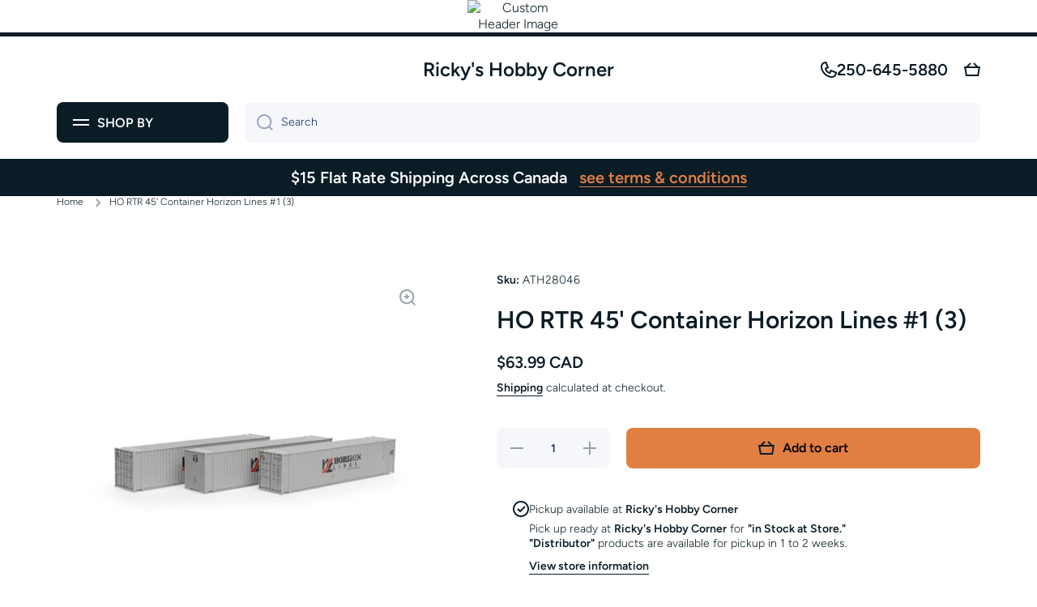

--- FILE ---
content_type: text/html; charset=utf-8
request_url: https://rickyshobbycorner.ca/products/ho-rtr-45-container-horizon-lines-1-3
body_size: 49887
content:
<!doctype html>
<html class="no-js" lang="en" data-role="main">
  <head>
<!-- "snippets/booster-seo.liquid" was not rendered, the associated app was uninstalled -->
    <meta charset="utf-8">
    <meta http-equiv="X-UA-Compatible" content="IE=edge">
    <meta name="viewport" content="width=device-width,initial-scale=1">
    <meta name="theme-color" content="">
    <link rel="canonical" href="https://rickyshobbycorner.ca/products/ho-rtr-45-container-horizon-lines-1-3">
    <link rel="preconnect" href="https://cdn.shopify.com" crossorigin><link rel="icon" type="image/png" href="//rickyshobbycorner.ca/cdn/shop/files/controller_1_32x32.png?v=1701481203"><link rel="preconnect" href="https://fonts.shopifycdn.com" crossorigin>

    

    

<meta property="og:site_name" content="Ricky&#39;s Hobby Corner">
<meta property="og:url" content="https://rickyshobbycorner.ca/products/ho-rtr-45-container-horizon-lines-1-3">
<meta property="og:title" content="HO RTR 45&#39; Container Horizon Lines #1 (3)">
<meta property="og:type" content="product">
<meta property="og:description" content="Ricky&#39;s Hobby Corner is a Canadian Hobby Shop. RC Cars, Trucks, and Airplanes, Plastic Models, Trains, Rockets, Puzzles, Building Supplies and Much More! Canada Wide Shipping. Local pickup in Prince George, BC also available."><meta property="og:image" content="http://rickyshobbycorner.ca/cdn/shop/products/ATH28046_A0_PVHDRSAV.jpg?v=1709199029">
  <meta property="og:image:secure_url" content="https://rickyshobbycorner.ca/cdn/shop/products/ATH28046_A0_PVHDRSAV.jpg?v=1709199029">
  <meta property="og:image:width" content="2000">
  <meta property="og:image:height" content="2000"><meta property="og:price:amount" content="63.99">
  <meta property="og:price:currency" content="CAD"><meta name="twitter:card" content="summary_large_image">
<meta name="twitter:title" content="HO RTR 45&#39; Container Horizon Lines #1 (3)">
<meta name="twitter:description" content="Ricky&#39;s Hobby Corner is a Canadian Hobby Shop. RC Cars, Trucks, and Airplanes, Plastic Models, Trains, Rockets, Puzzles, Building Supplies and Much More! Canada Wide Shipping. Local pickup in Prince George, BC also available.">

    <script src="//rickyshobbycorner.ca/cdn/shop/t/2/assets/constants.js?v=58251544750838685771700858939" defer="defer"></script>
    <script src="//rickyshobbycorner.ca/cdn/shop/t/2/assets/pubsub.js?v=158357773527763999511700858941" defer="defer"></script>
    <script src="//rickyshobbycorner.ca/cdn/shop/t/2/assets/global.js?v=127095085647997701611700858940" defer="defer"></script>
    
    <script>window.performance && window.performance.mark && window.performance.mark('shopify.content_for_header.start');</script><meta name="robots" content="noindex,nofollow">
<meta name="google-site-verification" content="tU_ghFaao5rw-RCtx5v9pElhapcKnHxvQM_Ex-hUWK8">
<meta id="shopify-digital-wallet" name="shopify-digital-wallet" content="/55387717707/digital_wallets/dialog">
<meta name="shopify-checkout-api-token" content="937881fb3e4e14028d0279ce076712aa">
<meta id="in-context-paypal-metadata" data-shop-id="55387717707" data-venmo-supported="false" data-environment="production" data-locale="en_US" data-paypal-v4="true" data-currency="CAD">
<link rel="alternate" type="application/json+oembed" href="https://rickyshobbycorner.ca/products/ho-rtr-45-container-horizon-lines-1-3.oembed">
<script async="async" src="/checkouts/internal/preloads.js?locale=en-CA"></script>
<link rel="preconnect" href="https://shop.app" crossorigin="anonymous">
<script async="async" src="https://shop.app/checkouts/internal/preloads.js?locale=en-CA&shop_id=55387717707" crossorigin="anonymous"></script>
<script id="shopify-features" type="application/json">{"accessToken":"937881fb3e4e14028d0279ce076712aa","betas":["rich-media-storefront-analytics"],"domain":"rickyshobbycorner.ca","predictiveSearch":true,"shopId":55387717707,"locale":"en"}</script>
<script>var Shopify = Shopify || {};
Shopify.shop = "a6b13a-3.myshopify.com";
Shopify.locale = "en";
Shopify.currency = {"active":"CAD","rate":"1.0"};
Shopify.country = "CA";
Shopify.theme = {"name":"Minion","id":122324123723,"schema_name":"Minion","schema_version":"2.5.0","theme_store_id":1571,"role":"main"};
Shopify.theme.handle = "null";
Shopify.theme.style = {"id":null,"handle":null};
Shopify.cdnHost = "rickyshobbycorner.ca/cdn";
Shopify.routes = Shopify.routes || {};
Shopify.routes.root = "/";</script>
<script type="module">!function(o){(o.Shopify=o.Shopify||{}).modules=!0}(window);</script>
<script>!function(o){function n(){var o=[];function n(){o.push(Array.prototype.slice.apply(arguments))}return n.q=o,n}var t=o.Shopify=o.Shopify||{};t.loadFeatures=n(),t.autoloadFeatures=n()}(window);</script>
<script>
  window.ShopifyPay = window.ShopifyPay || {};
  window.ShopifyPay.apiHost = "shop.app\/pay";
  window.ShopifyPay.redirectState = null;
</script>
<script id="shop-js-analytics" type="application/json">{"pageType":"product"}</script>
<script defer="defer" async type="module" src="//rickyshobbycorner.ca/cdn/shopifycloud/shop-js/modules/v2/client.init-shop-cart-sync_BT-GjEfc.en.esm.js"></script>
<script defer="defer" async type="module" src="//rickyshobbycorner.ca/cdn/shopifycloud/shop-js/modules/v2/chunk.common_D58fp_Oc.esm.js"></script>
<script defer="defer" async type="module" src="//rickyshobbycorner.ca/cdn/shopifycloud/shop-js/modules/v2/chunk.modal_xMitdFEc.esm.js"></script>
<script type="module">
  await import("//rickyshobbycorner.ca/cdn/shopifycloud/shop-js/modules/v2/client.init-shop-cart-sync_BT-GjEfc.en.esm.js");
await import("//rickyshobbycorner.ca/cdn/shopifycloud/shop-js/modules/v2/chunk.common_D58fp_Oc.esm.js");
await import("//rickyshobbycorner.ca/cdn/shopifycloud/shop-js/modules/v2/chunk.modal_xMitdFEc.esm.js");

  window.Shopify.SignInWithShop?.initShopCartSync?.({"fedCMEnabled":true,"windoidEnabled":true});

</script>
<script defer="defer" async type="module" src="//rickyshobbycorner.ca/cdn/shopifycloud/shop-js/modules/v2/client.payment-terms_Ci9AEqFq.en.esm.js"></script>
<script defer="defer" async type="module" src="//rickyshobbycorner.ca/cdn/shopifycloud/shop-js/modules/v2/chunk.common_D58fp_Oc.esm.js"></script>
<script defer="defer" async type="module" src="//rickyshobbycorner.ca/cdn/shopifycloud/shop-js/modules/v2/chunk.modal_xMitdFEc.esm.js"></script>
<script type="module">
  await import("//rickyshobbycorner.ca/cdn/shopifycloud/shop-js/modules/v2/client.payment-terms_Ci9AEqFq.en.esm.js");
await import("//rickyshobbycorner.ca/cdn/shopifycloud/shop-js/modules/v2/chunk.common_D58fp_Oc.esm.js");
await import("//rickyshobbycorner.ca/cdn/shopifycloud/shop-js/modules/v2/chunk.modal_xMitdFEc.esm.js");

  
</script>
<script>
  window.Shopify = window.Shopify || {};
  if (!window.Shopify.featureAssets) window.Shopify.featureAssets = {};
  window.Shopify.featureAssets['shop-js'] = {"shop-cart-sync":["modules/v2/client.shop-cart-sync_DZOKe7Ll.en.esm.js","modules/v2/chunk.common_D58fp_Oc.esm.js","modules/v2/chunk.modal_xMitdFEc.esm.js"],"init-fed-cm":["modules/v2/client.init-fed-cm_B6oLuCjv.en.esm.js","modules/v2/chunk.common_D58fp_Oc.esm.js","modules/v2/chunk.modal_xMitdFEc.esm.js"],"shop-cash-offers":["modules/v2/client.shop-cash-offers_D2sdYoxE.en.esm.js","modules/v2/chunk.common_D58fp_Oc.esm.js","modules/v2/chunk.modal_xMitdFEc.esm.js"],"shop-login-button":["modules/v2/client.shop-login-button_QeVjl5Y3.en.esm.js","modules/v2/chunk.common_D58fp_Oc.esm.js","modules/v2/chunk.modal_xMitdFEc.esm.js"],"pay-button":["modules/v2/client.pay-button_DXTOsIq6.en.esm.js","modules/v2/chunk.common_D58fp_Oc.esm.js","modules/v2/chunk.modal_xMitdFEc.esm.js"],"shop-button":["modules/v2/client.shop-button_DQZHx9pm.en.esm.js","modules/v2/chunk.common_D58fp_Oc.esm.js","modules/v2/chunk.modal_xMitdFEc.esm.js"],"avatar":["modules/v2/client.avatar_BTnouDA3.en.esm.js"],"init-windoid":["modules/v2/client.init-windoid_CR1B-cfM.en.esm.js","modules/v2/chunk.common_D58fp_Oc.esm.js","modules/v2/chunk.modal_xMitdFEc.esm.js"],"init-shop-for-new-customer-accounts":["modules/v2/client.init-shop-for-new-customer-accounts_C_vY_xzh.en.esm.js","modules/v2/client.shop-login-button_QeVjl5Y3.en.esm.js","modules/v2/chunk.common_D58fp_Oc.esm.js","modules/v2/chunk.modal_xMitdFEc.esm.js"],"init-shop-email-lookup-coordinator":["modules/v2/client.init-shop-email-lookup-coordinator_BI7n9ZSv.en.esm.js","modules/v2/chunk.common_D58fp_Oc.esm.js","modules/v2/chunk.modal_xMitdFEc.esm.js"],"init-shop-cart-sync":["modules/v2/client.init-shop-cart-sync_BT-GjEfc.en.esm.js","modules/v2/chunk.common_D58fp_Oc.esm.js","modules/v2/chunk.modal_xMitdFEc.esm.js"],"shop-toast-manager":["modules/v2/client.shop-toast-manager_DiYdP3xc.en.esm.js","modules/v2/chunk.common_D58fp_Oc.esm.js","modules/v2/chunk.modal_xMitdFEc.esm.js"],"init-customer-accounts":["modules/v2/client.init-customer-accounts_D9ZNqS-Q.en.esm.js","modules/v2/client.shop-login-button_QeVjl5Y3.en.esm.js","modules/v2/chunk.common_D58fp_Oc.esm.js","modules/v2/chunk.modal_xMitdFEc.esm.js"],"init-customer-accounts-sign-up":["modules/v2/client.init-customer-accounts-sign-up_iGw4briv.en.esm.js","modules/v2/client.shop-login-button_QeVjl5Y3.en.esm.js","modules/v2/chunk.common_D58fp_Oc.esm.js","modules/v2/chunk.modal_xMitdFEc.esm.js"],"shop-follow-button":["modules/v2/client.shop-follow-button_CqMgW2wH.en.esm.js","modules/v2/chunk.common_D58fp_Oc.esm.js","modules/v2/chunk.modal_xMitdFEc.esm.js"],"checkout-modal":["modules/v2/client.checkout-modal_xHeaAweL.en.esm.js","modules/v2/chunk.common_D58fp_Oc.esm.js","modules/v2/chunk.modal_xMitdFEc.esm.js"],"shop-login":["modules/v2/client.shop-login_D91U-Q7h.en.esm.js","modules/v2/chunk.common_D58fp_Oc.esm.js","modules/v2/chunk.modal_xMitdFEc.esm.js"],"lead-capture":["modules/v2/client.lead-capture_BJmE1dJe.en.esm.js","modules/v2/chunk.common_D58fp_Oc.esm.js","modules/v2/chunk.modal_xMitdFEc.esm.js"],"payment-terms":["modules/v2/client.payment-terms_Ci9AEqFq.en.esm.js","modules/v2/chunk.common_D58fp_Oc.esm.js","modules/v2/chunk.modal_xMitdFEc.esm.js"]};
</script>
<script id="__st">var __st={"a":55387717707,"offset":-28800,"reqid":"84bb0812-df39-4d11-b18f-c66a00d156b0-1769442154","pageurl":"rickyshobbycorner.ca\/products\/ho-rtr-45-container-horizon-lines-1-3","u":"bae129c2910d","p":"product","rtyp":"product","rid":6912752746571};</script>
<script>window.ShopifyPaypalV4VisibilityTracking = true;</script>
<script id="captcha-bootstrap">!function(){'use strict';const t='contact',e='account',n='new_comment',o=[[t,t],['blogs',n],['comments',n],[t,'customer']],c=[[e,'customer_login'],[e,'guest_login'],[e,'recover_customer_password'],[e,'create_customer']],r=t=>t.map((([t,e])=>`form[action*='/${t}']:not([data-nocaptcha='true']) input[name='form_type'][value='${e}']`)).join(','),a=t=>()=>t?[...document.querySelectorAll(t)].map((t=>t.form)):[];function s(){const t=[...o],e=r(t);return a(e)}const i='password',u='form_key',d=['recaptcha-v3-token','g-recaptcha-response','h-captcha-response',i],f=()=>{try{return window.sessionStorage}catch{return}},m='__shopify_v',_=t=>t.elements[u];function p(t,e,n=!1){try{const o=window.sessionStorage,c=JSON.parse(o.getItem(e)),{data:r}=function(t){const{data:e,action:n}=t;return t[m]||n?{data:e,action:n}:{data:t,action:n}}(c);for(const[e,n]of Object.entries(r))t.elements[e]&&(t.elements[e].value=n);n&&o.removeItem(e)}catch(o){console.error('form repopulation failed',{error:o})}}const l='form_type',E='cptcha';function T(t){t.dataset[E]=!0}const w=window,h=w.document,L='Shopify',v='ce_forms',y='captcha';let A=!1;((t,e)=>{const n=(g='f06e6c50-85a8-45c8-87d0-21a2b65856fe',I='https://cdn.shopify.com/shopifycloud/storefront-forms-hcaptcha/ce_storefront_forms_captcha_hcaptcha.v1.5.2.iife.js',D={infoText:'Protected by hCaptcha',privacyText:'Privacy',termsText:'Terms'},(t,e,n)=>{const o=w[L][v],c=o.bindForm;if(c)return c(t,g,e,D).then(n);var r;o.q.push([[t,g,e,D],n]),r=I,A||(h.body.append(Object.assign(h.createElement('script'),{id:'captcha-provider',async:!0,src:r})),A=!0)});var g,I,D;w[L]=w[L]||{},w[L][v]=w[L][v]||{},w[L][v].q=[],w[L][y]=w[L][y]||{},w[L][y].protect=function(t,e){n(t,void 0,e),T(t)},Object.freeze(w[L][y]),function(t,e,n,w,h,L){const[v,y,A,g]=function(t,e,n){const i=e?o:[],u=t?c:[],d=[...i,...u],f=r(d),m=r(i),_=r(d.filter((([t,e])=>n.includes(e))));return[a(f),a(m),a(_),s()]}(w,h,L),I=t=>{const e=t.target;return e instanceof HTMLFormElement?e:e&&e.form},D=t=>v().includes(t);t.addEventListener('submit',(t=>{const e=I(t);if(!e)return;const n=D(e)&&!e.dataset.hcaptchaBound&&!e.dataset.recaptchaBound,o=_(e),c=g().includes(e)&&(!o||!o.value);(n||c)&&t.preventDefault(),c&&!n&&(function(t){try{if(!f())return;!function(t){const e=f();if(!e)return;const n=_(t);if(!n)return;const o=n.value;o&&e.removeItem(o)}(t);const e=Array.from(Array(32),(()=>Math.random().toString(36)[2])).join('');!function(t,e){_(t)||t.append(Object.assign(document.createElement('input'),{type:'hidden',name:u})),t.elements[u].value=e}(t,e),function(t,e){const n=f();if(!n)return;const o=[...t.querySelectorAll(`input[type='${i}']`)].map((({name:t})=>t)),c=[...d,...o],r={};for(const[a,s]of new FormData(t).entries())c.includes(a)||(r[a]=s);n.setItem(e,JSON.stringify({[m]:1,action:t.action,data:r}))}(t,e)}catch(e){console.error('failed to persist form',e)}}(e),e.submit())}));const S=(t,e)=>{t&&!t.dataset[E]&&(n(t,e.some((e=>e===t))),T(t))};for(const o of['focusin','change'])t.addEventListener(o,(t=>{const e=I(t);D(e)&&S(e,y())}));const B=e.get('form_key'),M=e.get(l),P=B&&M;t.addEventListener('DOMContentLoaded',(()=>{const t=y();if(P)for(const e of t)e.elements[l].value===M&&p(e,B);[...new Set([...A(),...v().filter((t=>'true'===t.dataset.shopifyCaptcha))])].forEach((e=>S(e,t)))}))}(h,new URLSearchParams(w.location.search),n,t,e,['guest_login'])})(!0,!0)}();</script>
<script integrity="sha256-4kQ18oKyAcykRKYeNunJcIwy7WH5gtpwJnB7kiuLZ1E=" data-source-attribution="shopify.loadfeatures" defer="defer" src="//rickyshobbycorner.ca/cdn/shopifycloud/storefront/assets/storefront/load_feature-a0a9edcb.js" crossorigin="anonymous"></script>
<script crossorigin="anonymous" defer="defer" src="//rickyshobbycorner.ca/cdn/shopifycloud/storefront/assets/shopify_pay/storefront-65b4c6d7.js?v=20250812"></script>
<script data-source-attribution="shopify.dynamic_checkout.dynamic.init">var Shopify=Shopify||{};Shopify.PaymentButton=Shopify.PaymentButton||{isStorefrontPortableWallets:!0,init:function(){window.Shopify.PaymentButton.init=function(){};var t=document.createElement("script");t.src="https://rickyshobbycorner.ca/cdn/shopifycloud/portable-wallets/latest/portable-wallets.en.js",t.type="module",document.head.appendChild(t)}};
</script>
<script data-source-attribution="shopify.dynamic_checkout.buyer_consent">
  function portableWalletsHideBuyerConsent(e){var t=document.getElementById("shopify-buyer-consent"),n=document.getElementById("shopify-subscription-policy-button");t&&n&&(t.classList.add("hidden"),t.setAttribute("aria-hidden","true"),n.removeEventListener("click",e))}function portableWalletsShowBuyerConsent(e){var t=document.getElementById("shopify-buyer-consent"),n=document.getElementById("shopify-subscription-policy-button");t&&n&&(t.classList.remove("hidden"),t.removeAttribute("aria-hidden"),n.addEventListener("click",e))}window.Shopify?.PaymentButton&&(window.Shopify.PaymentButton.hideBuyerConsent=portableWalletsHideBuyerConsent,window.Shopify.PaymentButton.showBuyerConsent=portableWalletsShowBuyerConsent);
</script>
<script data-source-attribution="shopify.dynamic_checkout.cart.bootstrap">document.addEventListener("DOMContentLoaded",(function(){function t(){return document.querySelector("shopify-accelerated-checkout-cart, shopify-accelerated-checkout")}if(t())Shopify.PaymentButton.init();else{new MutationObserver((function(e,n){t()&&(Shopify.PaymentButton.init(),n.disconnect())})).observe(document.body,{childList:!0,subtree:!0})}}));
</script>
<link id="shopify-accelerated-checkout-styles" rel="stylesheet" media="screen" href="https://rickyshobbycorner.ca/cdn/shopifycloud/portable-wallets/latest/accelerated-checkout-backwards-compat.css" crossorigin="anonymous">
<style id="shopify-accelerated-checkout-cart">
        #shopify-buyer-consent {
  margin-top: 1em;
  display: inline-block;
  width: 100%;
}

#shopify-buyer-consent.hidden {
  display: none;
}

#shopify-subscription-policy-button {
  background: none;
  border: none;
  padding: 0;
  text-decoration: underline;
  font-size: inherit;
  cursor: pointer;
}

#shopify-subscription-policy-button::before {
  box-shadow: none;
}

      </style>
<script id="sections-script" data-sections="main-product,footer" defer="defer" src="//rickyshobbycorner.ca/cdn/shop/t/2/compiled_assets/scripts.js?v=58379"></script>
<script>window.performance && window.performance.mark && window.performance.mark('shopify.content_for_header.end');</script>

    
    <style data-shopify>    
      @font-face {
  font-family: Figtree;
  font-weight: 300;
  font-style: normal;
  font-display: swap;
  src: url("//rickyshobbycorner.ca/cdn/fonts/figtree/figtree_n3.e4cc0323f8b9feb279bf6ced9d868d88ce80289f.woff2") format("woff2"),
       url("//rickyshobbycorner.ca/cdn/fonts/figtree/figtree_n3.db79ac3fb83d054d99bd79fccf8e8782b5cf449e.woff") format("woff");
}

@font-face {
  font-family: Figtree;
  font-weight: 600;
  font-style: normal;
  font-display: swap;
  src: url("//rickyshobbycorner.ca/cdn/fonts/figtree/figtree_n6.9d1ea52bb49a0a86cfd1b0383d00f83d3fcc14de.woff2") format("woff2"),
       url("//rickyshobbycorner.ca/cdn/fonts/figtree/figtree_n6.f0fcdea525a0e47b2ae4ab645832a8e8a96d31d3.woff") format("woff");
}

@font-face {
  font-family: Figtree;
  font-weight: 300;
  font-style: italic;
  font-display: swap;
  src: url("//rickyshobbycorner.ca/cdn/fonts/figtree/figtree_i3.914abbe7a583759f0a18bf02652c9ee1f4bb1c6d.woff2") format("woff2"),
       url("//rickyshobbycorner.ca/cdn/fonts/figtree/figtree_i3.3d7354f07ddb3c61082efcb69896c65d6c00d9fa.woff") format("woff");
}

      @font-face {
  font-family: Figtree;
  font-weight: 600;
  font-style: italic;
  font-display: swap;
  src: url("//rickyshobbycorner.ca/cdn/fonts/figtree/figtree_i6.702baae75738b446cfbed6ac0d60cab7b21e61ba.woff2") format("woff2"),
       url("//rickyshobbycorner.ca/cdn/fonts/figtree/figtree_i6.6b8dc40d16c9905d29525156e284509f871ce8f9.woff") format("woff");
}

      @font-face {
  font-family: Figtree;
  font-weight: 600;
  font-style: normal;
  font-display: swap;
  src: url("//rickyshobbycorner.ca/cdn/fonts/figtree/figtree_n6.9d1ea52bb49a0a86cfd1b0383d00f83d3fcc14de.woff2") format("woff2"),
       url("//rickyshobbycorner.ca/cdn/fonts/figtree/figtree_n6.f0fcdea525a0e47b2ae4ab645832a8e8a96d31d3.woff") format("woff");
}

    
      :root {
    	--duration-short: .2s;
        --duration-medium: .3s;
    	--duration-large: .5s;
    	--animation-bezier: ease;
    	--zoom-animation-bezier: cubic-bezier(.15,.75,.5,1);
    
        --animation-type: cubic-bezier(0, 0, 0.3, 1);
        --animation-time: .5s;

        --product-thumbnail_move-up: 0.35s;
        --product-thumbnail_move-up_type: linear;
        --product-thumbnail-button_opacity_hover: 0.15s;
        --product-thumbnail-button_opacity_over: 0.3s;
        --product-thumbnail-button_opacity_type: linear;
        --product-thumbnail-button_move: 0.35s;
        --product-thumbnail-button_move_type: linear;

        --font-heading-family: Figtree, sans-serif;
        --font-heading-style: normal;
        --font-heading-weight: 600;
    
        --font-body-family: Figtree, sans-serif;
        --font-body-style: normal;
        --font-body-weight: 300;
    	--font-body-bold-weight: 600;
    	--font-button-weight: 600;
    
    	--font-heading-scale: 1.0;
        --font-body-scale: 1.0;
    
        --font-body-size: calc(16px * var(--font-body-scale));
        --font-body-line-height: 130%;
        --font-body2-size: calc(14px * var(--font-body-scale));
        --font-body2-line-height: 130%;
        --font-body3-size: calc(12px * var(--font-body-scale));
        --font-body3-line-height: 130%;
        --font-body4-size: calc(10px * var(--font-body-scale));
        --font-body4-line-height: 130%;

        --color-body-background: #ffffff;
        --color-secondary-background: #ffffff;
      	--color-section-background: var(--color-secondary-background);--color-simple-dropdown: #ffffff;
    	--color-vertical-menu-dropdown: #ffffff;

        --color-base:#0a1c26;
    	--color-base-rgb: 10, 28, 38;
        --color-accent:#e17f42;
        --color-subheading: var(--color-accent);
        --color-text-link:#0568d6;

        --color-price: #0a1c26;
        --color-old-price: #1cb11e;
        --color-lines-borders: rgba(10, 28, 38, 0.3);
        --color-input-background: #f6f7fa;
        --color-input-text: #142c73;
        --color-input-background-active: var(--color-body-background);
        --opacity-icons: 0.4;

    	--mobile-focus-color: rgba(10, 28, 38, 0.04);

    	--shadow: 0px 4px 20px rgba(22, 19, 69, 0.13);--auto-text-color-button-light:#ffffff;
    	--auto-text-color-button-dark:var(--color-base);
    	--auto-input-color-active-border-light: rgba(255,255,255,0.3);
    	--auto-input-color-active-border-dark:rgba(var(--color-base-rgb),0.3);--auto-text-color-input-light:#ffffff;
    	--auto-text-color-input-dark:var(--color-input-text);--auto-text-color-accent: 
var(--color-base)
;--auto-text-color--with-base-color: #ffffff;--radius: 8px;
    	--radius-input: 8px;
    	--radius-button: 8px;
    	--radius-badge:3px;
    	--radius-checkbox:4px;
        --radius-menu: 8px;

        --color-badge-1:#d20404;--color-badge-1-text: var(--auto-text-color-button-light);--color-badge-2:#ef6c00;--color-badge-2-text: var(--auto-text-color-button-light);--color-badge-3:#142c73;--color-badge-3-text: var(--auto-text-color-button-light);--color-free-delivery-bar: #99D5CF;
      
    	--color-error: #d20404;
    
        --form_field-height: 50px;
        
        --page-width: 1300px;
        --page-padding: 20px;

        --sections-top-spacing:100px;
    	--sections-top-spacing-mobile:80px;
		--sections-top-spacing--medium:80px;
    	--sections-top-spacing--medium-mobile:60px;
		--sections-top-spacing--small:40px;
    	--sections-top-spacing--small-mobile:40px;

        --padding1: 10px;
        --padding2: 20px;
        --padding3: 30px;
        --padding4: 40px;
    	--padding5: 60px;
      }

      *,
      *::before,
      *::after {
      	box-sizing: border-box;
      }
      html {
        box-sizing: border-box;
        height: 100%;
     	-webkit-tap-highlight-color: transparent;
    	scroll-behavior: smooth;
      }
      body {
        display: grid;
        grid-template-rows: auto auto 1fr auto;
        grid-template-columns: 100%;
        min-height: 100%;
        margin: 0;
        font-size: var(--font-body-size);
        line-height: var(--font-body-line-height);
        color: var(--color-base);
    	background: var(--color-body-background);
        font-family: var(--font-body-family);
        font-style: var(--font-body-style);
        font-weight: var(--font-body-weight);
        -webkit-text-size-adjust: none;
    	text-size-adjust: none;
    	overflow-x: hidden;
      }.btn{
        --background: var(--color-accent);--color: var(--auto-text-color-button-dark);
    	--fill: var(--auto-text-color-button-dark);}.btn--secondary{
        --background: var(--color-base);--color: var(--auto-text-color-button-light);
    	--fill: var(--auto-text-color-button-light);}
    
    .visually-hidden {
      position: absolute!important;
      overflow: hidden;
      margin: -1px;
      border: 0;
      clip: rect(0 0 0 0);
      word-wrap: normal!important;
    }
    .visually-hidden:not(:focus),
    .visually-hidden:not(:focus-visible){
      width: 1px;
      height: 1px;
      padding: 0;
    }
    .announcement-bar{
      opacity:0;
    }
    .popup-modal{
      display: none;
    }.js #MainContent{
      opacity:0;
      transition: opacity 1s var(--animation-bezier);
    }
    .js.dom-loaded #MainContent{
      opacity:1;
    }</style>

    <link href="//rickyshobbycorner.ca/cdn/shop/t/2/assets/base.css?v=133672069875853754191700858941" rel="stylesheet" type="text/css" media="all" />
    
<link rel="preload" as="font" href="//rickyshobbycorner.ca/cdn/fonts/figtree/figtree_n3.e4cc0323f8b9feb279bf6ced9d868d88ce80289f.woff2" type="font/woff2" crossorigin><link rel="preload" as="font" href="//rickyshobbycorner.ca/cdn/fonts/figtree/figtree_n6.9d1ea52bb49a0a86cfd1b0383d00f83d3fcc14de.woff2" type="font/woff2" crossorigin><link rel="stylesheet" href="//rickyshobbycorner.ca/cdn/shop/t/2/assets/component-predictive-search.css?v=169156080147452933411700858940" media="print" onload="this.media='all'"><script>
      document.documentElement.className = document.documentElement.className.replace('no-js', 'js');
      if (Shopify.designMode) {
        document.documentElement.classList.add('shopify-design-mode');
      }
      document.addEventListener("DOMContentLoaded", function(event) {
        document.documentElement.classList.add('dom-loaded');
        setTimeout(function(){document.querySelector('footer').classList.add('footer-loaded')}, 700);
      });
    </script>
  <!-- BEGIN app block: shopify://apps/youquote-request-a-quote-form/blocks/main/22fa0d11-cba1-4a22-9c04-14e982596b0f -->




<script type="text/javascript">
  var sc_raq_app_global = {};
  var __shop_url = "https://rickyshobbycorner.ca";
  var __shop_page = "product";
  //alert(__shop_page);
  sc_raq_app_global.current_page=__shop_page;
  sc_raq_app_global.handle="ho-rtr-45-container-horizon-lines-1-3";
  var __shop_page_template = "product";
  var __raq_install_type = "auto";
  var sc_raq_settings="[base64]";
  var store_money_format="${{amount}}";
  var store_default_currency="CAD";
  
  var store_current_currency="$";
  var store_cart_currency_code="CAD";
  var store_default_currency_code="";
  
  var scraq_custom_codes="";

   var sc_raq_test="";

   var  raq_form_data = [];
   var raq_form_data_count = 0;
   var selected_product = {"id":6912752746571,"title":"HO RTR 45' Container  Horizon Lines #1 (3)","handle":"ho-rtr-45-container-horizon-lines-1-3","description":"","published_at":"2025-11-20T12:43:18-08:00","created_at":"2023-12-27T07:32:11-08:00","vendor":"Athearn","type":"Parts","tags":["trains-ho-scale-freight-cars"],"price":6399,"price_min":6399,"price_max":6399,"available":true,"price_varies":false,"compare_at_price":null,"compare_at_price_min":0,"compare_at_price_max":0,"compare_at_price_varies":false,"variants":[{"id":40241442455627,"title":"Default Title","option1":"Default Title","option2":null,"option3":null,"sku":"ATH28046","requires_shipping":true,"taxable":true,"featured_image":null,"available":true,"name":"HO RTR 45' Container  Horizon Lines #1 (3)","public_title":null,"options":["Default Title"],"price":6399,"weight":0,"compare_at_price":null,"inventory_management":"shopify","barcode":"797534280465","requires_selling_plan":false,"selling_plan_allocations":[]}],"images":["\/\/rickyshobbycorner.ca\/cdn\/shop\/products\/ATH28046_A0_PVHDRSAV.jpg?v=1709199029"],"featured_image":"\/\/rickyshobbycorner.ca\/cdn\/shop\/products\/ATH28046_A0_PVHDRSAV.jpg?v=1709199029","options":["Title"],"media":[{"alt":null,"id":22672000712779,"position":1,"preview_image":{"aspect_ratio":1.0,"height":2000,"width":2000,"src":"\/\/rickyshobbycorner.ca\/cdn\/shop\/products\/ATH28046_A0_PVHDRSAV.jpg?v=1709199029"},"aspect_ratio":1.0,"height":2000,"media_type":"image","src":"\/\/rickyshobbycorner.ca\/cdn\/shop\/products\/ATH28046_A0_PVHDRSAV.jpg?v=1709199029","width":2000}],"requires_selling_plan":false,"selling_plan_groups":[],"content":""};
  
  /*====== for language ==========*/
  sc_raq_app_global.enc_store_labels="[base64]/[base64]/[base64]";
  sc_raq_app_global.selected_language_code="en";
  sc_raq_app_global.selected_country_code="CA";
  /*===============================*/

  //alert(store_money_format);

  
    var sc_raq_logged_in_customer = null;
  

  console.log('=====================Customer====================',sc_raq_logged_in_customer);
</script>


<script type="text/javascript">
  sc_raq_app_global.enc_raq_forms={"FRM_886":"[base64]"};  
</script>


  <script id="raq_product_data" type="application/json">{"id":6912752746571,"title":"HO RTR 45' Container  Horizon Lines #1 (3)","handle":"ho-rtr-45-container-horizon-lines-1-3","description":"","published_at":"2025-11-20T12:43:18-08:00","created_at":"2023-12-27T07:32:11-08:00","vendor":"Athearn","type":"Parts","tags":["trains-ho-scale-freight-cars"],"price":6399,"price_min":6399,"price_max":6399,"available":true,"price_varies":false,"compare_at_price":null,"compare_at_price_min":0,"compare_at_price_max":0,"compare_at_price_varies":false,"variants":[{"id":40241442455627,"title":"Default Title","option1":"Default Title","option2":null,"option3":null,"sku":"ATH28046","requires_shipping":true,"taxable":true,"featured_image":null,"available":true,"name":"HO RTR 45' Container  Horizon Lines #1 (3)","public_title":null,"options":["Default Title"],"price":6399,"weight":0,"compare_at_price":null,"inventory_management":"shopify","barcode":"797534280465","requires_selling_plan":false,"selling_plan_allocations":[]}],"images":["\/\/rickyshobbycorner.ca\/cdn\/shop\/products\/ATH28046_A0_PVHDRSAV.jpg?v=1709199029"],"featured_image":"\/\/rickyshobbycorner.ca\/cdn\/shop\/products\/ATH28046_A0_PVHDRSAV.jpg?v=1709199029","options":["Title"],"media":[{"alt":null,"id":22672000712779,"position":1,"preview_image":{"aspect_ratio":1.0,"height":2000,"width":2000,"src":"\/\/rickyshobbycorner.ca\/cdn\/shop\/products\/ATH28046_A0_PVHDRSAV.jpg?v=1709199029"},"aspect_ratio":1.0,"height":2000,"media_type":"image","src":"\/\/rickyshobbycorner.ca\/cdn\/shop\/products\/ATH28046_A0_PVHDRSAV.jpg?v=1709199029","width":2000}],"requires_selling_plan":false,"selling_plan_groups":[],"content":""}</script>



  


        
    
    
    
      <div id="__RAQ_button" style="display:none;"><span class="sc-raq-add-to-quote-btn-hldr prod-page-raq-btn-holder" scr-pid="6912752746571" scr-pcoll="268751470667"   scr-vid="40241442455627" scr-pid="6912752746571"></span></div>
    
  

  
    <script type="text/javascript">
    	var __collection_products = [];
  	</script>
  


<script src="https://cdn.shopify.com/extensions/019bdb01-3efd-7fc4-9f5f-55c46ac8c388/request-a-quote-49/assets/thmvals.js" async="async"></script>
<script src="https://cdn.shopify.com/extensions/019bdb01-3efd-7fc4-9f5f-55c46ac8c388/request-a-quote-49/assets/main.js" defer="defer"></script>

<script type="text/javascript">
  /***************************Selectors*****************************************************************/
  sc_raq_app_global.store_collection_page_each_box_selector='';
  sc_raq_app_global.store_collection_page_a_tag_selector='';
  sc_raq_app_global.store_collection_page_button_position_selector='';
  sc_raq_app_global.store_collection_page_button_position='';
  
  sc_raq_app_global.store_product_page_button_selector='';
  sc_raq_app_global.store_product_page_button_position='';
  
  sc_raq_app_global.store_product_page_quantity_input_selector='';
  sc_raq_app_global.store_variant_select_selector='';

  sc_raq_app_global.store_quote_list_placeholder={position: '', selector: ''};


  sc_raq_app_global.store_cart_page_submit_quote_button_placeholder={position: 'after', selector: '.cart__ctas'};
  sc_raq_app_global.dynamic_submit_quote_button_placeholder={position: 'before', selector: '.cart__contents'};


  sc_raq_app_global.store_product_page_price_selector=['[id*="price-template--"]'];

  

  sc_raq_app_global.store_product_card_price_selector = ['price__container'];


  
  
  
  /********************************************************************************************/
  //alert(sc_raq_app_global.store_collection_page_button_position_selector);
  //alert(sc_raq_app_global.store_collection_page_button_position);
  //alert('okzz');
</script>

<style type="text/css">
  .sc-raq-added-items{
  	margin:25px;
  }
</style>

<div id="raq_float_place_holder" style="display:none;"></div>
<style type="text/css">
.raq-notification {
	height:60px;
	width:60px;
	border-radius:60px;
	position:fixed;
	right:0;
	background-color: transparent;
	transition: background-color .2s ease 0s, box-shadow .2s ease 0s;
	/*border: 2px solid #e6e6e6;
	box-shadow: 0 2px 10px 0 rgba(0,0,0,0.15);
	background-color: #fff;*/
	text-align:center;
	padding-top:8px;
	margin-top:20%;
	margin-right:10px;
  	top:0;
	z-index:8888;
}

.raq-notification svg{
	position: absolute;
	left: 0px;
	top: 0px;
    width: 60px;
    height: 60px;
}

.raq-notification::after {
   	content: attr(data-badge);
	position:absolute;
	top: -10px;
	right: -5px;
	font-size: .8em;
	background:#f04f36;
	color: white;
	width: 25px;
	height: 25px;
	text-align: center;
	line-height: 18px;
	border-radius: 50%;
	padding-top:3px;
}
.raq-hide-element{
  display:none;
}
#sc_raq_list #sc-shopify-load-submit-popup{
    margin-bottom: 50px;
  }
</style>

<script type="text/template" id="tpl_sc_raq_btn_css">
<style type="text/css">
<% for (design_id in sc_raq_settings.ButtonDesigns) { %>
.sc-raq-btn-design-<%= design_id %> {
	margin-top: <%= sc_raq_settings.ButtonDesigns[design_id].MarginTop %>px;
    margin-bottom: <%= sc_raq_settings.ButtonDesigns[design_id].MarginBottom %>px;
    margin-left: <%= sc_raq_settings.ButtonDesigns[design_id].MarginLeft %>px;
    margin-right: <%= sc_raq_settings.ButtonDesigns[design_id].MarginRight %>px;
    
    <% if(sc_raq_settings.ButtonDesigns[design_id].PaddingVertical >= 0){ %>
    padding-top: <%= sc_raq_settings.ButtonDesigns[design_id].PaddingVertical %>px;
    padding-bottom: <%= sc_raq_settings.ButtonDesigns[design_id].PaddingVertical %>px;
    <% } %>
    
    <% if(sc_raq_settings.ButtonDesigns[design_id].PaddingHorizontal >= 0){ %>
    padding-left: <%= sc_raq_settings.ButtonDesigns[design_id].PaddingHorizontal %>px;
    padding-right: <%= sc_raq_settings.ButtonDesigns[design_id].PaddingHorizontal %>px;
    <% } %>
    
    <% if(sc_raq_settings.ButtonDesigns[design_id].Height > 0){ %>
    height: <%= sc_raq_settings.ButtonDesigns[design_id].Height %>px;    
    <% } %>
    
    <% if(sc_raq_settings.ButtonDesigns[design_id].Width > 0){ %>
    width: <%= sc_raq_settings.ButtonDesigns[design_id].Width %>px;    
    <% } %>
    
    
    background-color: #<%= sc_raq_settings.ButtonDesigns[design_id].BackgroundColor %>;
    border: <%= sc_raq_settings.ButtonDesigns[design_id].BorderWidth %>px solid #<%= sc_raq_settings.ButtonDesigns[design_id].BorderColor %>;
    color: #<%= sc_raq_settings.ButtonDesigns[design_id].TextColor %> !important;
    border-radius: <%= sc_raq_settings.ButtonDesigns[design_id].BorderRadius %>px;
    cursor: pointer;    
}
.sc-raq-btn-design-<%= design_id %>:hover {
	background: #<%= sc_raq_settings.ButtonDesigns[design_id].HoverBackgroundColor %>;
	color: #<%= sc_raq_settings.ButtonDesigns[design_id].TextHoverColor %> !important;
}
<% } %>

<%= sc_raq_settings.CustomCSS %>
</style>
</script>

  

  <link href="//cdn.shopify.com/extensions/019bdb01-3efd-7fc4-9f5f-55c46ac8c388/request-a-quote-49/assets/sc-shopiy-bs.css" rel="stylesheet" type="text/css" media="all" /> 
  <!-- BEGIN app snippet: page-raq-quote-popup --><script id="tpl_sc_raq_quote_submit_form" type="text/template">

  
        <style type="text/css">
          #raq_quote_form_modal .sc-modal-body .row {margin: 0px 0px 10px; display: flex;}
          .sc-shopiy-bs .alert-danger {
            font-size: 12px;
            padding: 10px;
            max-width: 100%;
          }
          .sc-shopiy-bs .alert-success {
            font-size: 12px;
            padding: 10px;
            line-height: 16px;
            max-width: 100%;
          }
        </style>        
        
        <!-- The Modal -->
<div id="raq_quote_form_modal" class="sc-modal john222">

   <!-- Modal content -->
<div class="sc-modal-content sc-shopiy-bs">
  <div class="sc-modal-header">
    <span class="sc-modal-close">&times;</span>
    <h2><%= sc_raq_app_global.set_get_old_or_new_element_label('submit_for_quotation', sc_raq_settings.RequestAQuoteList.SubmitFormTitle? sc_raq_settings.RequestAQuoteList.SubmitFormTitle : 'Submit Your Quote')%></h2>
  </div>
  <div class="sc-modal-body raq-modal-body" data-ptype="<%= p_type %>"  data-test="<%= raq_form_data.RequesterName.NameTxt %>">

  <input type="hidden" class="rh_item" name="raq_fid" id="raq_fid" value="<%= f_id %>" />


					<%
            var cus_email = '';
            var cus_name = '';
            var cus_fname = '';
            var cus_lname = '';

            var cus_phone = '';
            var cus_address = '';
            var cus_company = '';
           
            if (sc_raq_logged_in_customer && typeof sc_raq_logged_in_customer === 'object') {
                const addr = sc_raq_logged_in_customer.default_address || {};
                cus_email   = sc_raq_logged_in_customer.customers_email || '';
                cus_phone   = sc_raq_logged_in_customer.customers_phone || '';
                cus_name    = addr.name || '';
                cus_fname   = addr.first_name || '';
                cus_lname   = addr.last_name || '';
                cus_address = addr.address1 || '';
                cus_company = addr.company || '';
            }
          %>


    
          <!-- Requester Name-->
					<%
					if (raq_form_data.RequesterName.FieldActive=='1') {
						if (raq_form_data.RequesterName.Name == '1') {

              var show_required = '';
              if (raq_form_data.RequesterName.FieldRequired == 1) {
                show_required = ' raq_required';
              }
  
  
          %>
					<div class="row" style="max-width:100%;">
						<input value="<%=cus_name%>" data-required="<%= raq_form_data.RequesterName.FieldRequired? raq_form_data.RequesterName.FieldRequired : 0%>" type="text" name="raq_name" id="raq_name" class="form-control <%=show_required%>" placeholder="<%= sc_raq_app_global.set_get_old_or_new_element_label('raq_form_name_text', raq_form_data.RequesterName.NameTxt? raq_form_data.RequesterName.NameTxt : 'Enter your Name')%>"/>
					</div>
						<% } else {
              var show_required = '';
              if (raq_form_data.RequesterName.FieldRequired == 1) {
                show_required = ' raq_required';
              }
            %>
					<div class="row" style="max-width:100%;">
              <div class="col-sm-6" style="padding: unset;">
                  <input value="<%=cus_fname%>" data-required="<%= raq_form_data.RequesterName.FieldRequired? raq_form_data.RequesterName.FieldRequired : 0%>" type="text" name="raq_fname" id="raq_fname" class="form-control <%=show_required%>" placeholder="<%= sc_raq_app_global.set_get_old_or_new_element_label('raq_form_first_name_text', raq_form_data.RequesterName.FnameTxt? raq_form_data.RequesterName.FnameTxt : 'Enter First Name')%>" style="max-width:98%;float: left;" />
              </div>
              <div class="col-sm-6" style="padding: unset;">
                  <input value="<%=cus_lname%>" data-required="<%= raq_form_data.RequesterName.FieldRequired? raq_form_data.RequesterName.FieldRequired : 0%>" type="text" name="raq_lname" id="raq_lname" class="form-control <%=show_required%>" placeholder="<%= sc_raq_app_global.set_get_old_or_new_element_label('raq_form_last_name_text', raq_form_data.RequesterName.LnameTxt? raq_form_data.RequesterName.LnameTxt : 'Enter Last Name')%>" style="max-width:98%;float: right;" />
              </div>
					</div>
						<%
						}
					}
					%><!-- ./Requester Name -->

					<!-- Requester Email -->
					<div class="row" style="max-width: 100%;">
						<input value="<%=cus_email%>" data-required="1" type="text" name="raq_email" id="raq_email" class="form-control raq_required" placeholder="<%= sc_raq_app_global.set_get_old_or_new_element_label('raq_form_email_text', raq_form_data.Email.Txt? raq_form_data.Email.Txt : 'Enter your Email')%>" />
					</div><!-- ./Requester Email -->

					<!-- Requester Phone Number -->
					<% if (raq_form_data.Phone.FieldActive == '1') {
                        var show_required = '';
                        if (raq_form_data.Phone.FieldRequired == 1) {
                          show_required = ' raq_required';
                        }
  
  
                    %>
					<div class="row" style="max-width: 100%;">
						<input value="<%=cus_phone%>" data-required="<%= raq_form_data.Phone.FieldRequired? raq_form_data.Phone.FieldRequired : 0%>" type="text" name="raq_phone" id="raq_phone" placeholder="<%= sc_raq_app_global.set_get_old_or_new_element_label('raq_form_phone_text', raq_form_data.Phone.Txt? raq_form_data.Phone.Txt : 'Enter Phone Number')%>" class="form-control <%=show_required%>"/>
					</div>
					<% } %><!-- ./Requester Phone Number -->

					<!-- Requester Address -->
					<% if (raq_form_data.Address.FieldActive == '1') {
                        var show_required = '';
                        if (raq_form_data.Address.FieldRequired == 1) {
                          show_required = ' raq_required';
                        }
  
  
                        %>
					<div class="row" style="max-width: 100%;">
						<textarea data-required="<%= raq_form_data.Address.FieldRequired? raq_form_data.Address.FieldRequired : 0%>" name="raq_address" id="raq_address" class="form-control <%=show_required%>" placeholder="<%= sc_raq_app_global.set_get_old_or_new_element_label('raq_form_address_text', raq_form_data.Address.Txt? raq_form_data.Address.Txt : 'Enter Address')%>"><%=cus_address%></textarea>
					</div>
					<% } %><!-- ./Requester Address -->

					<!-- Requester Company Name -->
					<% if (raq_form_data.CompanyName.FieldActive == '1') {
                        var show_required = '';
                        if (raq_form_data.CompanyName.FieldRequired == 1) {
                          show_required = ' raq_required';
                        }
  
                    %>
					<div class="row" style="max-width: 100%;">
						<input value="<%=cus_company%>" data-required="<%= raq_form_data.CompanyName.FieldRequired? raq_form_data.CompanyName.FieldRequired : 0%>" type="text" name="raq_company_name" id="raq_company_name" class="form-control <%=show_required%>" placeholder="<%= sc_raq_app_global.set_get_old_or_new_element_label('raq_form_company_name_text', raq_form_data.CompanyName.Txt? raq_form_data.CompanyName.Txt : 'Enter Company Name')%>"/>
					</div>
					<% } %><!-- ./Requester Company Name -->

					<!-- Requester Company Address -->
					<% if (raq_form_data.CompanyPhone.FieldActive == '1') {
  
                        var show_required = '';
                        if (raq_form_data.CompanyPhone.FieldRequired == 1) {
                          show_required = ' raq_required';
                        }
  
                    %>
					<div class="row" style="max-width: 100%;">
						<input type="text" data-required="<%= raq_form_data.CompanyPhone.FieldRequired? raq_form_data.CompanyPhone.FieldRequired : 0%>" name="raq_company_phone" id="raq_company_phone" placeholder="<%= sc_raq_app_global.set_get_old_or_new_element_label('raq_form_company_phone_text', raq_form_data.CompanyPhone.Txt? raq_form_data.CompanyPhone.Txt : 'Enter Company Phone')%>" class="form-control <%=show_required%>"/>
					</div>
					<% } %><!-- ./Requester Company Address -->

   

					<!-- Requester Notes -->
					<% if (raq_form_data.Notes.FieldActive == '1') { %>
					<div class="row" style="max-width: 100%;">
						<textarea name="raq_comments" id="raq_comments" class="form-control" placeholder="<%= sc_raq_app_global.set_get_old_or_new_element_label('raq_form_note_text', raq_form_data.Notes.Txt? raq_form_data.Notes.Txt : 'Enter additional details or comments here')%>"></textarea>
					</div>
					<% } %><!-- ./Requester Notes -->




<!-- Custom Fields -->
					<div style="clear: both;"></div>
					<div id="raq-popup-custom-fields-plc" data-test="<%= c_field.length %>>
						
                        <% 
                        //if (raq_form_data.hasOwnProperty('custom_fields')){ 
                        	//if (raq_form_data.custom_fields.length > 0){
                            if (c_field.length > 0){
                        %>
						<style type="text/css">
						
						</style>
                        <%

                        //var raq_custom_fields=raq_form_data.custom_fields;
                        var raq_custom_fields=c_field;
  
    //alert(raq_custom_fields.length);
  
                        var i=0;
                        var cfi=[];

  //console.log(raq_custom_fields);

  //console.log('ok====================');


  
                        for(i=0;i<raq_custom_fields.length;i++){
                            //alert(i);
                        	var cfi=raq_custom_fields[i];
                            //cfi.field_id = cfi.field_id? parseInt(cfi.field_id) : 0;
                            cfi.field_id = cfi.id? parseInt(cfi.id) : 0; 
                            if(cfi.field_id <= 0){
                            	continue;
                            }
                            cfi.field_title = cfi.field_title? cfi.field_title.trim() : 'NA';

                            var foption = JSON.parse(cfi.field_options);
  //console.log(foption);
  //console.log(foption.field_type);
  
  //console.log('ok==========2==========');

							cfi.field_type = foption.field_type?foption.field_type:'';

  //alert(cfi.field_type);
							if (cfi.field_type == '') continue;
							//'text', 'textarea', 'checkbox', 'radio', 'select', 'multi-select';

                            cfi.is_required = foption.is_required?foption.is_required:0;
                            cfi.placeholder_text = foption.placeholder_text?foption.placeholder_text.trim():'';
                            cfi.is_checked = foption.is_checked?foption.is_checked:0;
                        %>

						<%
							if (cfi.field_type == 'text') {
								var field_label = cfi.placeholder_text? cfi.placeholder_text : cfi.field_title;
                                var show_required = '';
                                if (cfi.is_required == 1) {
                                  show_required = ' raq_required';
                                }
  
								%>
								<div class="row" style="max-width: 100%;">
									<input type="text" name="cfi-<%=cfi.field_id%>" data-required="<%=cfi.is_required%>" id="cfi-<%=cfi.field_id%>" data-cfi-id="<%=cfi.field_id%>" data-cfi-type="text" placeholder="<%=field_label%>" class="form-control cfi-fld <%=show_required%>"/>
								</div>
								<%
							}
                            else if (cfi.field_type == 'textarea') { 
								var field_label = cfi.placeholder_text? cfi.placeholder_text : cfi.field_title;
                                var show_required = '';
                                if (cfi.is_required == 1) {
                                  show_required = ' raq_required';
                                }
								%>
								<div class="row" style="max-width: 100%;">
									<textarea name="cfi-<%=cfi.field_id%>" data-required="<%=cfi.is_required%>" id="cfi-<%=cfi.field_id%>" data-cfi-id="<%=cfi.field_id%>" data-cfi-type="textarea" placeholder="<%=field_label%>" class="form-control cfi-fld <%=show_required%>"></textarea>
								</div>
								<%
							}
                            else if (cfi.field_type == 'checkbox') {
                            	var field_label = cfi.field_title;
                                var show_required = '';
                                if (cfi.is_required == 1) {
                                  show_required = '<span style="color: red;">&nbsp;* </span>';
                                }
  
								var attr_checked = cfi.is_checked=='1'? 'checked="checked"' : '';                            %>	
								<div class="row" style="max-width: 100%;">									
									<input type="checkbox" name="cfi-<%=cfi.field_id%>" <%=attr_checked%> data-required="<%=cfi.is_required%>" id="cfi-<%=cfi.field_id%>" data-cfi-id="<%=cfi.field_id%>" data-cfi-type="checkbox" placeholder="<%=field_label%>" class="cfi-fld" style="display:inline;"/>&nbsp;&nbsp;<label style="margin-top: 8px;" for="cfi-<%=cfi.field_id%>"><%=field_label%> <%=show_required%></label>
								</div>
								<%
							}
                            else if (cfi.field_type == 'radio') {
								var field_label = cfi.field_title;
                                var show_required = '';
                                if (cfi.is_required == 1) {
                                  show_required = '<span style="color: red;">&nbsp;* </span>';
                                }
  
                                cfi.options_text = foption.options_text? foption.options_text.trim() : '';
                                var arr_tmp=[];
                                if(cfi.options_text!=''){
                                    var o_data = JSON.parse(cfi.options_text).toString();
                                    //alert(o_data);
                                	arr_tmp = o_data.split(',');
                                }
								
								if (arr_tmp.length > 0) { 
                            %>
								<div class="row raq_cus_radio_container" style="max-width: 100%; flex-direction: column;">
									<div data-cfi-name="cfi-<%=cfi.field_id%>" data-cfi-id="<%=cfi.field_id%>" data-cfi-type="radio" data-required="<%=cfi.is_required%>" class="cfi-fld" style="display: none;"></div>
									<div style="font-size: 14px;font-weight: 700;"><%=field_label%><%=show_required%>  </div>
                                    <div>
    									<%
                                        var k=0;
    									for (k=0; k<arr_tmp.length; k++) {
    										var fld_lbl = arr_tmp[k].trim();
    										var fld_val = fld_lbl;
    										var attr_checked = (k == 0)? (cfi.is_checked=='1'? 'checked="checked"' : '') : '';
    									%>
    									<input type="radio" name="cfi-<%=cfi.field_id%>" value="<%=fld_val%>" <%=attr_checked%> id="cfi-<%=cfi.field_id%>-<%=k%>" class="cfi-<%=cfi.field_id%>" style="display:inline;"/>
                                        <label for="cfi-<%=cfi.field_id%>-<%=k%>"><%=fld_lbl%></label>&nbsp;
    									<% } %>
                                    </div>
								</div>
								<%
								}
							}
                            else if (cfi.field_type == 'select') {
								var field_label = cfi.field_title;
                                var show_required = '';
                                if (cfi.is_required == 1) {
                                  show_required = '<span style="color: red;">&nbsp;* </span>';
                                }
  
                                cfi.options_text = foption.options_text? foption.options_text.trim() : '';
                                var arr_tmp=[];
                                if(cfi.options_text!=''){
                                    var o_data = JSON.parse(cfi.options_text).toString();
                                	arr_tmp = o_data.split(',');
                                }
								
								if (arr_tmp.length > 0) { 
                            %>
								<div class="row" style="max-width: 100%; flex-direction: column;">
									<div style="font-size: 14px;font-weight: 700;"><%=field_label%> <%=show_required%></div>
                                    <div>
                                      <select name="cfi-<%=cfi.field_id%>" data-required="<%=cfi.is_required%>" id="cfi-<%=cfi.field_id%>" data-cfi-id="<%=cfi.field_id%>" data-cfi-type="select" class="form-control cfi-fld">
  									<%
                                      var k=0;
  									for (k=0; k<arr_tmp.length; k++) {
  										var fld_lbl = arr_tmp[k].trim();
  										var fld_val = fld_lbl;
  									%>
                                      <option value="<%=fld_val%>"><%=fld_lbl%></option>
  									<% } %>
                                      </select>
                                    </div>
								</div>
								<%
								}
							}
                            else if (cfi.field_type == 'multi-select') {
								var field_label = cfi.field_title;
                                var show_required = '';
                                if (cfi.is_required == 1) {
                                  show_required = '<span style="color: red;">&nbsp;* </span>';
                                }
  
                                cfi.options_text = foption.options_text? foption.options_text.trim() : '';
                                var arr_tmp=[];
                                if(cfi.options_text!=''){
                                    var o_data = JSON.parse(cfi.options_text).toString();
                                	arr_tmp = o_data.split(',');
                                }
								
								if (arr_tmp.length > 0) { 
                            %>
								<div class="row" style="max-width: 100%; flex-direction: column;">
									<div style="font-size: 14px;font-weight: 700;"><%=field_label%> <%=show_required%></div>
                                    <div>
                                      <select name="cfi-<%=cfi.field_id%>" data-required="<%=cfi.is_required%>" id="cfi-<%=cfi.field_id%>" data-cfi-id="<%=cfi.field_id%>" data-cfi-type="multi-select" class="form-control cfi-fld" multiple="yes">
      									<%
                                          var k=0;
        									for (k=0; k<arr_tmp.length; k++) {
        										var fld_lbl = arr_tmp[k].trim();
        										var fld_val = fld_lbl;
        									%>
                                          <option value="<%=fld_val%>"><%=fld_lbl%></option>
      									<% } %>
                                      </select>
                                    </div>
								</div>
								<%
								}
							} else if (cfi.field_type == 'date-picker') {
								var field_label = cfi.placeholder_text? cfi.placeholder_text : cfi.field_title;
                                var show_required = '';
                                if (cfi.is_required == 1) {
                                  show_required = '<span style="color: red;">&nbsp;* </span>';
                                }
								%>
								<div class="row" style="max-width: 100%; flex-direction: column;">
                                    <div style="font-size: 14px;font-weight: 700;"><%=field_label%> <%=show_required%></div>
                                    <div>
    									<input type="date" name="cfi-<%=cfi.field_id%>" data-required="<%=cfi.is_required%>" id="cfi-<%=cfi.field_id%>" data-cfi-id="<%=cfi.field_id%>" data-cfi-type="date-picker" class="form-control cfi-fld"/>
                                    </div>
								</div>
								<%
							}
                            %>
						<% 
                        	}
                        } 
                        //} 
                        %>
					</div>
					<div style="clear: both;"></div><!-- ./Custom Fields -->
  

                    <!-- FileUpload -->
                    <% if (raq_form_data.FileUpload) { %>
                    <% if (raq_form_data.FileUpload.FieldActive == '1') { %>
  					<div class="row" style="max-width: 100%;">						
                          <input type="file" name="raq_file_upload" id="raq_file_upload">
  					</div>
					<% } %><!-- ./FileUpload -->
                    <% } %><!-- ./FileUpload -->

					<div id="form_error" class="row alert alert-danger" style="max-width:100%; display:none; text-align:center;"></div>

                    <div id="success" style="display: none;" class="col-sm-12 col-xs-12 alert-success text-center"><%=sc_raq_settings.RequestAQuoteList.Success?sc_raq_settings.RequestAQuoteList.Success:'<b>Thank You!<br />Your Quote Request sent to the store admin.</b>'%></div>
		            <div id="no_item" style="display: none;" class="col-sm-12 col-xs-12"><%=sc_raq_settings.RequestAQuoteList.NoItem?sc_raq_settings.RequestAQuoteList.NoItem:'No Item added for quote.'%></div>


<!-- -->
    
    
  </div>
  <div class="sc-modal-footer" style="text-align:right">
    <button type="button" id="raq_form_submit" name="raq_form_submit" class="sc-raq-btn-design-<%=sc_raq_settings.PopupSubmitQuoteButton.DesignID%>">
        <span id="raq_form_submit_text"><%=sc_raq_app_global.set_get_old_or_new_element_label('submit_button_text_for_modal_popup', sc_raq_settings.PopupSubmitQuoteButton.Text)%></span>
        <span id="raq_form_submit_loading" style="display: none;">
          <svg class="sc-shopify-qs-loader" xmlns="http://www.w3.org/2000/svg" xmlns:xlink="http://www.w3.org/1999/xlink" style="margin: auto; background: rgba(0, 0, 0, 0) none repeat scroll 0% 0%; display: block; shape-rendering: auto;width:20px;height:20px" width="78px" height="78px" viewBox="0 0 100 100" preserveAspectRatio="xMidYMid">
            <circle cx="50" cy="50" r="43" stroke-width="7" stroke="#a4b7c5" stroke-dasharray="67.54424205218055 67.54424205218055" fill="none" stroke-linecap="round">
              <animateTransform attributeName="transform" type="rotate" repeatCount="indefinite" dur="1s" keyTimes="0;1" values="0 50 50;360 50 50"></animateTransform>
                </circle>
          </svg>
    	</span>
    </button>
  </div>
</div> 

</div>
        
</script>
<style type="text/css">
   /* The Modal (background) */
.sc-modal {
  display: none; /* Hidden by default */
  position: fixed; /* Stay in place */
  z-index: 999999; /* Sit on top */
  left: 0;
  top: 0;
  width: 100%; /* Full width */
  height: 100%; /* Full height */
  overflow: auto; /* Enable scroll if needed */
  background-color: rgb(0,0,0); /* Fallback color */
  background-color: rgba(0,0,0,0.4); /* Black w/ opacity */
}

.sc-modal .row::before{
  content: " ";
  display: table;
}

.sc-modal ::after {
  -webkit-box-sizing: border-box;
  -moz-box-sizing: border-box;
  box-sizing: border-box;
}  

  

/* Modal Content/Box */
.sc-modal-content {
  background-color: #fefefe;
  margin: 15% auto;
  padding: 20px;
  border: 1px solid #888;
  width: 80%;
  max-width: 600px;
  top: 50%;
  left: 50%;
  transform: translate(-50%, -50%);
}

/* The Close Button */
.sc-modal-close {
  color: #aaa;
  float: right;
  font-size: 28px;
  font-weight: bold;
}

.sc-modal-close:hover,
.sc-modal-close:focus {
  color: black;
  text-decoration: none;
  cursor: pointer;
} 
  
 /* Modal Header */
.sc-modal-header {
  padding: 2px 16px;
  /*background-color: #5cb85c;*/
  color: #333333;
  border-bottom: 1px solid #E5E5E5;
}
.sc-shopiy-bs .sc-modal-header h2{
  font-size: 18px;
  font-weight: 700;
}

/* Modal Body */
.sc-modal-body {
  padding: 12px 16px;
  max-height: 600px;
  overflow-y: auto;
}

/* Modal Footer */
.sc-modal-footer {
  padding: 2px 16px;
  /*background-color: #5cb85c;*/
  color: #333333;
  border-top: 1px solid #E5E5E5;
}

/* Modal Content */
.sc-modal-content {
  position: absolute;
  background-color: #fefefe;
  margin: auto;
  padding: 0;
  border: 1px solid #888;
  width: 80%;
  box-shadow: 0 4px 8px 0 rgba(0,0,0,0.2),0 6px 20px 0 rgba(0,0,0,0.19);
  border-radius: 10px;
    animation: fadeIn 1s;
  -webkit-animation: fadeIn 1s;
  -moz-animation: fadeIn 1s;
  -o-animation: fadeIn 1s;
  -ms-animation: fadeIn 1s;
}

@keyframes fadeIn {
  0% { opacity: 0; }
  100% { opacity: 1; }
}

@-moz-keyframes fadeIn {
  0% { opacity: 0; }
  100% { opacity: 1; }
}

@-webkit-keyframes fadeIn {
  0% { opacity: 0; }
  100% { opacity: 1; }
}

@-o-keyframes fadeIn {
  0% { opacity: 0; }
  100% { opacity: 1; }
}

@-ms-keyframes fadeIn {
  0% { opacity: 0; }
  100% { opacity: 1; }
}


.sc-modal-footer #raq_form_submit{
  margin-bottom: 15px;
  margin-top: 10px;
  line-height: 12px;
}

.row_sku, .row_unitprice, .row_title{
  font-size: 14px;
}

@media only screen and (max-width: 600px) {
  .sc-raq-added-items {
    max-width: 90% !important;
  }
}

.row raq-items-header{
  
}

  .sc-raq-add-to-quote-btn-hldr .res-modal-body {
      max-height: 600px;
      overflow-y: auto;
  }

  .prod_page_raq_popup #raq_form_submit{
    width: calc(100% - 40px) !important;
    margin-right: 20px !important;
  }
  .sc-shopiy-bs #raq_comments{
    min-height: 70px;
    height: auto !important;
  }
</style><!-- END app snippet -->



    <script id="product-meta-data" type="application/json" data-product-json>
      {
        "product": {"id":6912752746571,"title":"HO RTR 45' Container  Horizon Lines #1 (3)","handle":"ho-rtr-45-container-horizon-lines-1-3","description":"","published_at":"2025-11-20T12:43:18-08:00","created_at":"2023-12-27T07:32:11-08:00","vendor":"Athearn","type":"Parts","tags":["trains-ho-scale-freight-cars"],"price":6399,"price_min":6399,"price_max":6399,"available":true,"price_varies":false,"compare_at_price":null,"compare_at_price_min":0,"compare_at_price_max":0,"compare_at_price_varies":false,"variants":[{"id":40241442455627,"title":"Default Title","option1":"Default Title","option2":null,"option3":null,"sku":"ATH28046","requires_shipping":true,"taxable":true,"featured_image":null,"available":true,"name":"HO RTR 45' Container  Horizon Lines #1 (3)","public_title":null,"options":["Default Title"],"price":6399,"weight":0,"compare_at_price":null,"inventory_management":"shopify","barcode":"797534280465","requires_selling_plan":false,"selling_plan_allocations":[]}],"images":["\/\/rickyshobbycorner.ca\/cdn\/shop\/products\/ATH28046_A0_PVHDRSAV.jpg?v=1709199029"],"featured_image":"\/\/rickyshobbycorner.ca\/cdn\/shop\/products\/ATH28046_A0_PVHDRSAV.jpg?v=1709199029","options":["Title"],"media":[{"alt":null,"id":22672000712779,"position":1,"preview_image":{"aspect_ratio":1.0,"height":2000,"width":2000,"src":"\/\/rickyshobbycorner.ca\/cdn\/shop\/products\/ATH28046_A0_PVHDRSAV.jpg?v=1709199029"},"aspect_ratio":1.0,"height":2000,"media_type":"image","src":"\/\/rickyshobbycorner.ca\/cdn\/shop\/products\/ATH28046_A0_PVHDRSAV.jpg?v=1709199029","width":2000}],"requires_selling_plan":false,"selling_plan_groups":[],"content":""},
        "selected_variant_id": 40241442455627
      }
    </script> 
    <!-- BEGIN app snippet: page-raq-quote-onpage --><script id="tpl_sc_raq_quote_submit_form_onpage" type="text/template">

  
        <style type="text/css">
        .raq-modal-body .row {margin: 0px 0px 10px;}
        .sc-shopiy-bs .alert-danger {
          font-size: 12px;
          padding: 10px;
        }
        .sc-shopiy-bs .alert-success {
            font-size: 12px;
            padding: 10px;
            line-height: 16px;
        }
      </style>
        
        
        <!-- The Modal -->


   <!-- Modal content -->
<div class="sc-onpage-content sc-shopiy-bs">
  <div class="sc-modal-header">    
    <h2><%= sc_raq_settings.RequestAQuoteList.SubmitFormTitle? sc_raq_settings.RequestAQuoteList.SubmitFormTitle : 'Submit Your Quote'%></h2>
  </div>
  <div class="sc-modal-body raq-modal-body" data-ptype="<%= f_id %>"  data-test="<%= raq_form_data.RequesterName.NameTxt %>">

  <input type="hidden" class="rh_item" name="raq_fid" id="raq_fid" value="<%= f_id %>" />

					<%
            var cus_email = '';
            var cus_name = '';
            var cus_fname = '';
            var cus_lname = '';

            var cus_phone = '';
            var cus_address = '';
            var cus_company = '';
            
            if (sc_raq_logged_in_customer && typeof sc_raq_logged_in_customer === 'object') {

                const addr = sc_raq_logged_in_customer.default_address || {};

                cus_email   = sc_raq_logged_in_customer.customers_email || '';
                cus_phone   = sc_raq_logged_in_customer.customers_phone || '';

                cus_name    = addr.name || '';
                cus_fname   = addr.first_name || '';
                cus_lname   = addr.last_name || '';
                cus_address = addr.address1 || '';
                cus_company = addr.company || '';
            }

          %>
    
    <!-- Requester Name-->
					<%

					if (raq_form_data.RequesterName.FieldActive=='1') {
						if (raq_form_data.RequesterName.Name == '1') {

                var show_required = '';
                if (raq_form_data.RequesterName.FieldRequired == 1) {
                  show_required = ' raq_required';
                }
          %>
					<div class="row" style="max-width:100%;">
						<input value="<%=cus_name%>"  data-required="<%= raq_form_data.RequesterName.FieldRequired? raq_form_data.RequesterName.FieldRequired : 0%>" type="text" name="raq_name" id="raq_name" class="form-control <%=show_required%>" placeholder="<%= sc_raq_app_global.set_get_old_or_new_element_label('raq_form_name_text', raq_form_data.RequesterName.NameTxt? raq_form_data.RequesterName.NameTxt : 'Enter your Name')%>"/>
					</div>
						<% } else {
                  var show_required = '';
                  if (raq_form_data.RequesterName.FieldRequired == 1) {
                    show_required = ' raq_required';
                  }
  
  
            %>
					<div class="row" style="max-width:100%;">
                        <div class="col-sm-6" style="padding: unset;">
                            <input value="<%=cus_fname%>" data-required="<%= raq_form_data.RequesterName.FieldRequired? raq_form_data.RequesterName.FieldRequired : 0%>" type="text" name="raq_fname" id="raq_fname" class="form-control <%=show_required%>" placeholder="<%= sc_raq_app_global.set_get_old_or_new_element_label('raq_form_first_name_text', raq_form_data.RequesterName.FnameTxt? raq_form_data.RequesterName.FnameTxt : 'Enter First Name')%>" style="max-width:98%;float: left;" />
                        </div>
                        <div class="col-sm-6" style="padding: unset;">
                            <input value="<%=cus_lname%>" data-required="<%= raq_form_data.RequesterName.FieldRequired? raq_form_data.RequesterName.FieldRequired : 0%>" type="text" name="raq_lname" id="raq_lname" class="form-control <%=show_required%>" placeholder="<%= sc_raq_app_global.set_get_old_or_new_element_label('raq_form_last_name_text', raq_form_data.RequesterName.LnameTxt? raq_form_data.RequesterName.LnameTxt : 'Enter Last Name')%>" style="max-width:98%;float: right;" />
                        </div>						
					</div>
						<%
						}
					}
					%><!-- ./Requester Name -->

					<!-- Requester Email -->
					<div class="row" style="max-width: 100%;">
						<input data-required="1" type="text" name="raq_email" id="raq_email" class="form-control raq_required" value="<%=cus_email%>" placeholder="<%= sc_raq_app_global.set_get_old_or_new_element_label('raq_form_email_text', raq_form_data.Email.Txt? raq_form_data.Email.Txt : 'Enter your Email')%>" />
					</div><!-- ./Requester Email -->

					<!-- Requester Phone Number -->
					<% if (raq_form_data.Phone.FieldActive == '1') {
                        var show_required = '';
                        if (raq_form_data.Phone.FieldRequired == 1) {
                          show_required = ' raq_required';
                        }
  
  
                    %>
					<div class="row" style="max-width: 100%;">
						<input value="<%=cus_phone%>" data-required="<%= raq_form_data.Phone.FieldRequired? raq_form_data.Phone.FieldRequired : 0%>" type="text" name="raq_phone" id="raq_phone" placeholder="<%= sc_raq_app_global.set_get_old_or_new_element_label('raq_form_phone_text', raq_form_data.Phone.Txt? raq_form_data.Phone.Txt : 'Enter Phone Number')%>" class="form-control <%=show_required%>"/>
					</div>
					<% } %><!-- ./Requester Phone Number -->

					<!-- Requester Address -->
					<% if (raq_form_data.Address.FieldActive == '1') {
                        var show_required = '';
                        if (raq_form_data.Address.FieldRequired == 1) {
                          show_required = ' raq_required';
                        }
  
  
                        %>
					<div class="row" style="max-width: 100%;">
						<textarea data-required="<%= raq_form_data.Address.FieldRequired? raq_form_data.Address.FieldRequired : 0%>" name="raq_address" id="raq_address" class="form-control <%=show_required%>" placeholder="<%= sc_raq_app_global.set_get_old_or_new_element_label('raq_form_address_text', raq_form_data.Address.Txt? raq_form_data.Address.Txt : 'Enter Address')%>"><%=cus_address%></textarea>
					</div>
					<% } %><!-- ./Requester Address -->

					<!-- Requester Company Name -->
					<% if (raq_form_data.CompanyName.FieldActive == '1') {
                        var show_required = '';
                        if (raq_form_data.CompanyName.FieldRequired == 1) {
                          show_required = ' raq_required';
                        }
  
                    %>
					<div class="row" style="max-width: 100%;">
						<input value="<%=cus_company%>" data-required="<%= raq_form_data.CompanyName.FieldRequired? raq_form_data.CompanyName.FieldRequired : 0%>" type="text" name="raq_company_name" id="raq_company_name" class="form-control <%=show_required%>" placeholder="<%= sc_raq_app_global.set_get_old_or_new_element_label('raq_form_company_name_text', raq_form_data.CompanyName.Txt? raq_form_data.CompanyName.Txt : 'Enter Company Name')%>"/>
					</div>
					<% } %><!-- ./Requester Company Name -->

					<!-- Requester Company Address -->
					<% if (raq_form_data.CompanyPhone.FieldActive == '1') {
  
                        var show_required = '';
                        if (raq_form_data.CompanyPhone.FieldRequired == 1) {
                          show_required = ' raq_required';
                        }
  
                    %>
					<div class="row" style="max-width: 100%;">
						<input type="text" data-required="<%= raq_form_data.CompanyPhone.FieldRequired? raq_form_data.CompanyPhone.FieldRequired : 0%>" name="raq_company_phone" id="raq_company_phone" placeholder="<%= sc_raq_app_global.set_get_old_or_new_element_label('raq_form_company_phone_text', raq_form_data.CompanyPhone.Txt? raq_form_data.CompanyPhone.Txt : 'Enter Company Phone')%>" class="form-control <%=show_required%>"/>
					</div>
					<% } %><!-- ./Requester Company Address -->

   

					<!-- Requester Notes -->
					<% if (raq_form_data.Notes.FieldActive == '1') { %>
					<div class="row" style="max-width: 100%;">
						<textarea name="raq_comments" id="raq_comments" class="form-control" placeholder="<%= sc_raq_app_global.set_get_old_or_new_element_label('raq_form_note_text', raq_form_data.Notes.Txt? raq_form_data.Notes.Txt : 'Enter additional details or comments here')%>"></textarea>
					</div>
					<% } %><!-- ./Requester Notes -->




<!-- Custom Fields -->
					<div style="clear: both;"></div>
					<div id="raq-popup-custom-fields-plc" data-test="<%= c_field.length %>>
						
                        <% 
                        //if (raq_form_data.hasOwnProperty('custom_fields')){ 
                        	//if (raq_form_data.custom_fields.length > 0){
                            if (c_field.length > 0){
                        %>
						<style type="text/css">
						
						</style>
                        <%

                        //var raq_custom_fields=raq_form_data.custom_fields;
                        var raq_custom_fields=c_field;
  
    //alert(raq_custom_fields.length);
  
                        var i=0;
                        var cfi=[];

  //console.log(raq_custom_fields);

  //console.log('ok====================');


  
                        for(i=0;i<raq_custom_fields.length;i++){
                            //alert(i);
                        	var cfi=raq_custom_fields[i];
                            //cfi.field_id = cfi.field_id? parseInt(cfi.field_id) : 0;
                            cfi.field_id = cfi.id? parseInt(cfi.id) : 0; 
                            if(cfi.field_id <= 0){
                            	continue;
                            }
                            cfi.field_title = cfi.field_title? cfi.field_title.trim() : 'NA';

                            var foption = JSON.parse(cfi.field_options);
  //console.log(foption);
  //console.log(foption.field_type);
  
  //console.log('ok==========2==========');

							cfi.field_type = foption.field_type?foption.field_type:'';

  //alert(cfi.field_type);
							if (cfi.field_type == '') continue;
							//'text', 'textarea', 'checkbox', 'radio', 'select', 'multi-select';

                            cfi.is_required = foption.is_required?foption.is_required:0;
                            cfi.placeholder_text = foption.placeholder_text?foption.placeholder_text.trim():'';
                            cfi.is_checked = foption.is_checked?foption.is_checked:0;
                        %>

						<%
							if (cfi.field_type == 'text') {
								var field_label = cfi.placeholder_text? cfi.placeholder_text : cfi.field_title;
                                var show_required = '';
                                if (cfi.is_required == 1) {
                                  show_required = ' raq_required';
                                }
  
								%>
								<div class="row" style="max-width: 100%;">
									<input type="text" name="cfi-<%=cfi.field_id%>" data-required="<%=cfi.is_required%>" id="cfi-<%=cfi.field_id%>" data-cfi-id="<%=cfi.field_id%>" data-cfi-type="text" placeholder="<%=field_label%>" class="form-control cfi-fld <%=show_required%>"/>
								</div>
								<%
							}
                            else if (cfi.field_type == 'textarea') { 
								var field_label = cfi.placeholder_text? cfi.placeholder_text : cfi.field_title;
                                var show_required = '';
                                if (cfi.is_required == 1) {
                                  show_required = ' raq_required';
                                }
								%>
								<div class="row" style="max-width: 100%;">
									<textarea name="cfi-<%=cfi.field_id%>" data-required="<%=cfi.is_required%>" id="cfi-<%=cfi.field_id%>" data-cfi-id="<%=cfi.field_id%>" data-cfi-type="textarea" placeholder="<%=field_label%>" class="form-control cfi-fld <%=show_required%>"></textarea>
								</div>
								<%
							}
                            else if (cfi.field_type == 'checkbox') {
                            	var field_label = cfi.field_title;
                                var show_required = '';
                                if (cfi.is_required == 1) {
                                  show_required = '<span style="color: red;">&nbsp;* </span>';
                                }
  
								var attr_checked = cfi.is_checked=='1'? 'checked="checked"' : '';                            %>	
								<div class="row" style="max-width: 100%;">									
									<input type="checkbox" name="cfi-<%=cfi.field_id%>" <%=attr_checked%> data-required="<%=cfi.is_required%>" id="cfi-<%=cfi.field_id%>" data-cfi-id="<%=cfi.field_id%>" data-cfi-type="checkbox" placeholder="<%=field_label%>" class="cfi-fld" style="display:inline;"/>&nbsp;&nbsp;<label style="margin-top: 8px;" for="cfi-<%=cfi.field_id%>"><%=field_label%> <%=show_required%></label>
								</div>
								<%
							}
                            else if (cfi.field_type == 'radio') {
								var field_label = cfi.field_title;
                                var show_required = '';
                                if (cfi.is_required == 1) {
                                  show_required = '<span style="color: red;">&nbsp;* </span>';
                                }
  
                                cfi.options_text = foption.options_text? foption.options_text.trim() : '';
                                var arr_tmp=[];
                                if(cfi.options_text!=''){
                                    var o_data = JSON.parse(cfi.options_text).toString();
                                    //alert(o_data);
                                	arr_tmp = o_data.split(',');
                                }
								
								if (arr_tmp.length > 0) { 
                            %>
								<div class="row raq_cus_radio_container" style="max-width: 100%; flex-direction: column;">
									<div data-cfi-name="cfi-<%=cfi.field_id%>" data-cfi-id="<%=cfi.field_id%>" data-cfi-type="radio" data-required="<%=cfi.is_required%>" class="cfi-fld" style="display: none;"></div>
									<div style="font-size: 14px;font-weight: 700;"><%=field_label%><%=show_required%>  </div>
                                    <div>
    									<%
                                        var k=0;
    									for (k=0; k<arr_tmp.length; k++) {
    										var fld_lbl = arr_tmp[k].trim();
    										var fld_val = fld_lbl;
    										var attr_checked = (k == 0)? (cfi.is_checked=='1'? 'checked="checked"' : '') : '';
    									%>
    									<input type="radio" name="cfi-<%=cfi.field_id%>" value="<%=fld_val%>" <%=attr_checked%> id="cfi-<%=cfi.field_id%>-<%=k%>" class="cfi-<%=cfi.field_id%>" style="display:inline;"/>
                                        <label for="cfi-<%=cfi.field_id%>-<%=k%>"><%=fld_lbl%></label>&nbsp;
    									<% } %>
                                    </div>
								</div>
								<%
								}
							}
                            else if (cfi.field_type == 'select') {
								var field_label = cfi.field_title;
                                var show_required = '';
                                if (cfi.is_required == 1) {
                                  show_required = '<span style="color: red;">&nbsp;* </span>';
                                }
  
                                cfi.options_text = foption.options_text? foption.options_text.trim() : '';
                                var arr_tmp=[];
                                if(cfi.options_text!=''){
                                    var o_data = JSON.parse(cfi.options_text).toString();
                                	arr_tmp = o_data.split(',');
                                }
								
								if (arr_tmp.length > 0) { 
                            %>
								<div class="row" style="max-width: 100%; flex-direction: column;">
									<div style="font-size: 14px;font-weight: 700;"><%=field_label%> <%=show_required%></div>
                                    <div>
                                      <select name="cfi-<%=cfi.field_id%>" data-required="<%=cfi.is_required%>" id="cfi-<%=cfi.field_id%>" data-cfi-id="<%=cfi.field_id%>" data-cfi-type="select" class="form-control cfi-fld">
  									<%
                                      var k=0;
  									for (k=0; k<arr_tmp.length; k++) {
  										var fld_lbl = arr_tmp[k].trim();
  										var fld_val = fld_lbl;
  									%>
                                      <option value="<%=fld_val%>"><%=fld_lbl%></option>
  									<% } %>
                                      </select>
                                    </div>
								</div>
								<%
								}
							}
                            else if (cfi.field_type == 'multi-select') {
								var field_label = cfi.field_title;
                                var show_required = '';
                                if (cfi.is_required == 1) {
                                  show_required = '<span style="color: red;">&nbsp;* </span>';
                                }
  
                                cfi.options_text = foption.options_text? foption.options_text.trim() : '';
                                var arr_tmp=[];
                                if(cfi.options_text!=''){
                                    var o_data = JSON.parse(cfi.options_text).toString();
                                	arr_tmp = o_data.split(',');
                                }
								
								if (arr_tmp.length > 0) { 
                            %>
								<div class="row" style="max-width: 100%; flex-direction: column;">
									<div style="font-size: 14px;font-weight: 700;"><%=field_label%> <%=show_required%></div>
                                    <div>
                                      <select name="cfi-<%=cfi.field_id%>" data-required="<%=cfi.is_required%>" id="cfi-<%=cfi.field_id%>" data-cfi-id="<%=cfi.field_id%>" data-cfi-type="multi-select" class="form-control cfi-fld" multiple="yes">
      									<%
                                          var k=0;
        									for (k=0; k<arr_tmp.length; k++) {
        										var fld_lbl = arr_tmp[k].trim();
        										var fld_val = fld_lbl;
        									%>
                                          <option value="<%=fld_val%>"><%=fld_lbl%></option>
      									<% } %>
                                      </select>
                                    </div>
								</div>
								<%
								}
							} else if (cfi.field_type == 'date-picker') {
								var field_label = cfi.placeholder_text? cfi.placeholder_text : cfi.field_title;
                                var show_required = '';
                                if (cfi.is_required == 1) {
                                  show_required = '<span style="color: red;">&nbsp;* </span>';
                                }
								%>
								<div class="row" style="max-width: 100%; flex-direction: column;">
                                    <div style="font-size: 14px;font-weight: 700;"><%=field_label%> <%=show_required%></div>
                                    <div>
    									<input type="date" name="cfi-<%=cfi.field_id%>" data-required="<%=cfi.is_required%>" id="cfi-<%=cfi.field_id%>" data-cfi-id="<%=cfi.field_id%>" data-cfi-type="date-picker" class="form-control cfi-fld"/>
                                    </div>
								</div>
								<%
							}
                            %>
						<% 
                        	}
                        } 
                        //} 
                        %>
					</div>
					<div style="clear: both;"></div><!-- ./Custom Fields -->
  

                    <!-- FileUpload -->
                    <% if (raq_form_data.FileUpload) { %>
                    <% if (raq_form_data.FileUpload.FieldActive == '1') { %>
  					<div class="row" style="max-width: 100%;">						
                          <input type="file" name="raq_file_upload" id="raq_file_upload">
  					</div>
					<% } %><!-- ./FileUpload -->
                    <% } %><!-- ./FileUpload -->

					<div id="form_error" class="row alert alert-danger" style="max-width:100%; display:none; text-align:center;"></div>

                    <div id="success" style="display: none;" class="col-sm-12 col-xs-12 alert-success text-center"><%=sc_raq_settings.RequestAQuoteList.Success?sc_raq_settings.RequestAQuoteList.Success:'<b>Thank You!<br />Your Quote Request sent to the store admin.</b>'%></div>
		            <div id="no_item" style="display: none;" class="col-sm-12 col-xs-12"><%=sc_raq_settings.RequestAQuoteList.NoItem?sc_raq_settings.RequestAQuoteList.NoItem:'No Item added for quote.'%></div>


<!-- -->
    
    
  </div>
  <div class="sc-modal-footer" style="text-align:right">
    <button type="button" id="raq_form_submit_onpage" name="raq_form_submit" class="sc-raq-btn-design-<%=sc_raq_settings.PopupSubmitQuoteButton.DesignID%>">
        <span id="raq_form_submit_text"><%=sc_raq_settings.PopupSubmitQuoteButton.Text%></span>
        <span id="raq_form_submit_loading" style="display: none;">
          <svg class="sc-shopify-qs-loader" xmlns="http://www.w3.org/2000/svg" xmlns:xlink="http://www.w3.org/1999/xlink" style="margin: auto; background: rgba(0, 0, 0, 0) none repeat scroll 0% 0%; display: block; shape-rendering: auto;width:20px;height:20px" width="78px" height="78px" viewBox="0 0 100 100" preserveAspectRatio="xMidYMid">
            <circle cx="50" cy="50" r="43" stroke-width="7" stroke="#a4b7c5" stroke-dasharray="67.54424205218055 67.54424205218055" fill="none" stroke-linecap="round">
              <animateTransform attributeName="transform" type="rotate" repeatCount="indefinite" dur="1s" keyTimes="0;1" values="0 50 50;360 50 50"></animateTransform>
                </circle>
          </svg>
    	</span>
    </button>
  </div>
</div> 


        
</script>
<style type="text/css">
   /* The Modal (background) */
.sc-modal {
  display: none; /* Hidden by default */
  position: fixed; /* Stay in place */
  z-index: 999999; /* Sit on top */
  left: 0;
  top: 0;
  width: 100%; /* Full width */
  height: 100%; /* Full height */
  overflow: auto; /* Enable scroll if needed */
  background-color: rgb(0,0,0); /* Fallback color */
  background-color: rgba(0,0,0,0.4); /* Black w/ opacity */
}

/* Modal Content/Box */
.sc-modal-content {
  background-color: #fefefe;
  margin: 15% auto;
  padding: 20px;
  border: 1px solid #888;
  width: 80%;
  max-width: 600px;
  top: 50%;
  left: 50%;
  transform: translate(-50%, -50%);
}

/* The Close Button */
.sc-modal-close {
  color: #aaa;
  float: right;
  font-size: 28px;
  font-weight: bold;
}

.sc-modal-close:hover,
.sc-modal-close:focus {
  color: black;
  text-decoration: none;
  cursor: pointer;
} 
  
 /* Modal Header */
.sc-modal-header {
  padding: 2px 16px;
  /*background-color: #5cb85c;*/
  color: #333333;
  border-bottom: 1px solid #E5E5E5;
}
.raq_onpage_form .sc-modal-header {
  padding: 2px 0px;
}
  
.sc-shopiy-bs .sc-modal-header h2{
  font-size: 18px;
  font-weight: 700;
}

/* Modal Body */
.sc-modal-body {
  padding: 12px 16px;
  max-height: 600px;
  overflow-y: auto;
}

 .raq_onpage_form .sc-modal-body {
  padding: 12px 0px;
 }  

/* Modal Footer */
.sc-modal-footer {
  padding: 5px 0px;
  /*background-color: #5cb85c;*/
  color: #333333;
  border-top: 1px solid #E5E5E5;
}

/* Modal Content */
.sc-modal-content {
  position: absolute;
  background-color: #fefefe;
  margin: auto;
  padding: 0;
  border: 1px solid #888;
  width: 80%;
  box-shadow: 0 4px 8px 0 rgba(0,0,0,0.2),0 6px 20px 0 rgba(0,0,0,0.19);  
  border-radius: 10px;

  animation: fadeIn 1s;
  -webkit-animation: fadeIn 1s;
  -moz-animation: fadeIn 1s;
  -o-animation: fadeIn 1s;
  -ms-animation: fadeIn 1s;
}

@keyframes fadeIn {
  0% { opacity: 0; }
  100% { opacity: 1; }
}

@-moz-keyframes fadeIn {
  0% { opacity: 0; }
  100% { opacity: 1; }
}

@-webkit-keyframes fadeIn {
  0% { opacity: 0; }
  100% { opacity: 1; }
}

@-o-keyframes fadeIn {
  0% { opacity: 0; }
  100% { opacity: 1; }
}

@-ms-keyframes fadeIn {
  0% { opacity: 0; }
  100% { opacity: 1; }
}

  
.sc-modal-footer #raq_form_submit{
  margin-bottom: 15px;
  margin-top: 10px;
  line-height: 12px;
}

.row_sku, .row_unitprice, .row_title{
  font-size: 14px;
}

@media only screen and (max-width: 600px) {
  .sc-raq-added-items {
    max-width: 90% !important;
  }
}

.row raq-items-header{
  
}

  .sc-raq-add-to-quote-btn-hldr .res-modal-body {
      max-height: 600px;
      overflow-y: auto;
  }

  #raq_form_submit_onpage{
    line-height: 12px;
  }
</style><!-- END app snippet -->  
  







<!-- END app block --><link href="https://monorail-edge.shopifysvc.com" rel="dns-prefetch">
<script>(function(){if ("sendBeacon" in navigator && "performance" in window) {try {var session_token_from_headers = performance.getEntriesByType('navigation')[0].serverTiming.find(x => x.name == '_s').description;} catch {var session_token_from_headers = undefined;}var session_cookie_matches = document.cookie.match(/_shopify_s=([^;]*)/);var session_token_from_cookie = session_cookie_matches && session_cookie_matches.length === 2 ? session_cookie_matches[1] : "";var session_token = session_token_from_headers || session_token_from_cookie || "";function handle_abandonment_event(e) {var entries = performance.getEntries().filter(function(entry) {return /monorail-edge.shopifysvc.com/.test(entry.name);});if (!window.abandonment_tracked && entries.length === 0) {window.abandonment_tracked = true;var currentMs = Date.now();var navigation_start = performance.timing.navigationStart;var payload = {shop_id: 55387717707,url: window.location.href,navigation_start,duration: currentMs - navigation_start,session_token,page_type: "product"};window.navigator.sendBeacon("https://monorail-edge.shopifysvc.com/v1/produce", JSON.stringify({schema_id: "online_store_buyer_site_abandonment/1.1",payload: payload,metadata: {event_created_at_ms: currentMs,event_sent_at_ms: currentMs}}));}}window.addEventListener('pagehide', handle_abandonment_event);}}());</script>
<script id="web-pixels-manager-setup">(function e(e,d,r,n,o){if(void 0===o&&(o={}),!Boolean(null===(a=null===(i=window.Shopify)||void 0===i?void 0:i.analytics)||void 0===a?void 0:a.replayQueue)){var i,a;window.Shopify=window.Shopify||{};var t=window.Shopify;t.analytics=t.analytics||{};var s=t.analytics;s.replayQueue=[],s.publish=function(e,d,r){return s.replayQueue.push([e,d,r]),!0};try{self.performance.mark("wpm:start")}catch(e){}var l=function(){var e={modern:/Edge?\/(1{2}[4-9]|1[2-9]\d|[2-9]\d{2}|\d{4,})\.\d+(\.\d+|)|Firefox\/(1{2}[4-9]|1[2-9]\d|[2-9]\d{2}|\d{4,})\.\d+(\.\d+|)|Chrom(ium|e)\/(9{2}|\d{3,})\.\d+(\.\d+|)|(Maci|X1{2}).+ Version\/(15\.\d+|(1[6-9]|[2-9]\d|\d{3,})\.\d+)([,.]\d+|)( \(\w+\)|)( Mobile\/\w+|) Safari\/|Chrome.+OPR\/(9{2}|\d{3,})\.\d+\.\d+|(CPU[ +]OS|iPhone[ +]OS|CPU[ +]iPhone|CPU IPhone OS|CPU iPad OS)[ +]+(15[._]\d+|(1[6-9]|[2-9]\d|\d{3,})[._]\d+)([._]\d+|)|Android:?[ /-](13[3-9]|1[4-9]\d|[2-9]\d{2}|\d{4,})(\.\d+|)(\.\d+|)|Android.+Firefox\/(13[5-9]|1[4-9]\d|[2-9]\d{2}|\d{4,})\.\d+(\.\d+|)|Android.+Chrom(ium|e)\/(13[3-9]|1[4-9]\d|[2-9]\d{2}|\d{4,})\.\d+(\.\d+|)|SamsungBrowser\/([2-9]\d|\d{3,})\.\d+/,legacy:/Edge?\/(1[6-9]|[2-9]\d|\d{3,})\.\d+(\.\d+|)|Firefox\/(5[4-9]|[6-9]\d|\d{3,})\.\d+(\.\d+|)|Chrom(ium|e)\/(5[1-9]|[6-9]\d|\d{3,})\.\d+(\.\d+|)([\d.]+$|.*Safari\/(?![\d.]+ Edge\/[\d.]+$))|(Maci|X1{2}).+ Version\/(10\.\d+|(1[1-9]|[2-9]\d|\d{3,})\.\d+)([,.]\d+|)( \(\w+\)|)( Mobile\/\w+|) Safari\/|Chrome.+OPR\/(3[89]|[4-9]\d|\d{3,})\.\d+\.\d+|(CPU[ +]OS|iPhone[ +]OS|CPU[ +]iPhone|CPU IPhone OS|CPU iPad OS)[ +]+(10[._]\d+|(1[1-9]|[2-9]\d|\d{3,})[._]\d+)([._]\d+|)|Android:?[ /-](13[3-9]|1[4-9]\d|[2-9]\d{2}|\d{4,})(\.\d+|)(\.\d+|)|Mobile Safari.+OPR\/([89]\d|\d{3,})\.\d+\.\d+|Android.+Firefox\/(13[5-9]|1[4-9]\d|[2-9]\d{2}|\d{4,})\.\d+(\.\d+|)|Android.+Chrom(ium|e)\/(13[3-9]|1[4-9]\d|[2-9]\d{2}|\d{4,})\.\d+(\.\d+|)|Android.+(UC? ?Browser|UCWEB|U3)[ /]?(15\.([5-9]|\d{2,})|(1[6-9]|[2-9]\d|\d{3,})\.\d+)\.\d+|SamsungBrowser\/(5\.\d+|([6-9]|\d{2,})\.\d+)|Android.+MQ{2}Browser\/(14(\.(9|\d{2,})|)|(1[5-9]|[2-9]\d|\d{3,})(\.\d+|))(\.\d+|)|K[Aa][Ii]OS\/(3\.\d+|([4-9]|\d{2,})\.\d+)(\.\d+|)/},d=e.modern,r=e.legacy,n=navigator.userAgent;return n.match(d)?"modern":n.match(r)?"legacy":"unknown"}(),u="modern"===l?"modern":"legacy",c=(null!=n?n:{modern:"",legacy:""})[u],f=function(e){return[e.baseUrl,"/wpm","/b",e.hashVersion,"modern"===e.buildTarget?"m":"l",".js"].join("")}({baseUrl:d,hashVersion:r,buildTarget:u}),m=function(e){var d=e.version,r=e.bundleTarget,n=e.surface,o=e.pageUrl,i=e.monorailEndpoint;return{emit:function(e){var a=e.status,t=e.errorMsg,s=(new Date).getTime(),l=JSON.stringify({metadata:{event_sent_at_ms:s},events:[{schema_id:"web_pixels_manager_load/3.1",payload:{version:d,bundle_target:r,page_url:o,status:a,surface:n,error_msg:t},metadata:{event_created_at_ms:s}}]});if(!i)return console&&console.warn&&console.warn("[Web Pixels Manager] No Monorail endpoint provided, skipping logging."),!1;try{return self.navigator.sendBeacon.bind(self.navigator)(i,l)}catch(e){}var u=new XMLHttpRequest;try{return u.open("POST",i,!0),u.setRequestHeader("Content-Type","text/plain"),u.send(l),!0}catch(e){return console&&console.warn&&console.warn("[Web Pixels Manager] Got an unhandled error while logging to Monorail."),!1}}}}({version:r,bundleTarget:l,surface:e.surface,pageUrl:self.location.href,monorailEndpoint:e.monorailEndpoint});try{o.browserTarget=l,function(e){var d=e.src,r=e.async,n=void 0===r||r,o=e.onload,i=e.onerror,a=e.sri,t=e.scriptDataAttributes,s=void 0===t?{}:t,l=document.createElement("script"),u=document.querySelector("head"),c=document.querySelector("body");if(l.async=n,l.src=d,a&&(l.integrity=a,l.crossOrigin="anonymous"),s)for(var f in s)if(Object.prototype.hasOwnProperty.call(s,f))try{l.dataset[f]=s[f]}catch(e){}if(o&&l.addEventListener("load",o),i&&l.addEventListener("error",i),u)u.appendChild(l);else{if(!c)throw new Error("Did not find a head or body element to append the script");c.appendChild(l)}}({src:f,async:!0,onload:function(){if(!function(){var e,d;return Boolean(null===(d=null===(e=window.Shopify)||void 0===e?void 0:e.analytics)||void 0===d?void 0:d.initialized)}()){var d=window.webPixelsManager.init(e)||void 0;if(d){var r=window.Shopify.analytics;r.replayQueue.forEach((function(e){var r=e[0],n=e[1],o=e[2];d.publishCustomEvent(r,n,o)})),r.replayQueue=[],r.publish=d.publishCustomEvent,r.visitor=d.visitor,r.initialized=!0}}},onerror:function(){return m.emit({status:"failed",errorMsg:"".concat(f," has failed to load")})},sri:function(e){var d=/^sha384-[A-Za-z0-9+/=]+$/;return"string"==typeof e&&d.test(e)}(c)?c:"",scriptDataAttributes:o}),m.emit({status:"loading"})}catch(e){m.emit({status:"failed",errorMsg:(null==e?void 0:e.message)||"Unknown error"})}}})({shopId: 55387717707,storefrontBaseUrl: "https://rickyshobbycorner.ca",extensionsBaseUrl: "https://extensions.shopifycdn.com/cdn/shopifycloud/web-pixels-manager",monorailEndpoint: "https://monorail-edge.shopifysvc.com/unstable/produce_batch",surface: "storefront-renderer",enabledBetaFlags: ["2dca8a86"],webPixelsConfigList: [{"id":"shopify-app-pixel","configuration":"{}","eventPayloadVersion":"v1","runtimeContext":"STRICT","scriptVersion":"0450","apiClientId":"shopify-pixel","type":"APP","privacyPurposes":["ANALYTICS","MARKETING"]},{"id":"shopify-custom-pixel","eventPayloadVersion":"v1","runtimeContext":"LAX","scriptVersion":"0450","apiClientId":"shopify-pixel","type":"CUSTOM","privacyPurposes":["ANALYTICS","MARKETING"]}],isMerchantRequest: false,initData: {"shop":{"name":"Ricky's Hobby Corner","paymentSettings":{"currencyCode":"CAD"},"myshopifyDomain":"a6b13a-3.myshopify.com","countryCode":"CA","storefrontUrl":"https:\/\/rickyshobbycorner.ca"},"customer":null,"cart":null,"checkout":null,"productVariants":[{"price":{"amount":63.99,"currencyCode":"CAD"},"product":{"title":"HO RTR 45' Container  Horizon Lines #1 (3)","vendor":"Athearn","id":"6912752746571","untranslatedTitle":"HO RTR 45' Container  Horizon Lines #1 (3)","url":"\/products\/ho-rtr-45-container-horizon-lines-1-3","type":"Parts"},"id":"40241442455627","image":{"src":"\/\/rickyshobbycorner.ca\/cdn\/shop\/products\/ATH28046_A0_PVHDRSAV.jpg?v=1709199029"},"sku":"ATH28046","title":"Default Title","untranslatedTitle":"Default Title"}],"purchasingCompany":null},},"https://rickyshobbycorner.ca/cdn","fcfee988w5aeb613cpc8e4bc33m6693e112",{"modern":"","legacy":""},{"shopId":"55387717707","storefrontBaseUrl":"https:\/\/rickyshobbycorner.ca","extensionBaseUrl":"https:\/\/extensions.shopifycdn.com\/cdn\/shopifycloud\/web-pixels-manager","surface":"storefront-renderer","enabledBetaFlags":"[\"2dca8a86\"]","isMerchantRequest":"false","hashVersion":"fcfee988w5aeb613cpc8e4bc33m6693e112","publish":"custom","events":"[[\"page_viewed\",{}],[\"product_viewed\",{\"productVariant\":{\"price\":{\"amount\":63.99,\"currencyCode\":\"CAD\"},\"product\":{\"title\":\"HO RTR 45' Container  Horizon Lines #1 (3)\",\"vendor\":\"Athearn\",\"id\":\"6912752746571\",\"untranslatedTitle\":\"HO RTR 45' Container  Horizon Lines #1 (3)\",\"url\":\"\/products\/ho-rtr-45-container-horizon-lines-1-3\",\"type\":\"Parts\"},\"id\":\"40241442455627\",\"image\":{\"src\":\"\/\/rickyshobbycorner.ca\/cdn\/shop\/products\/ATH28046_A0_PVHDRSAV.jpg?v=1709199029\"},\"sku\":\"ATH28046\",\"title\":\"Default Title\",\"untranslatedTitle\":\"Default Title\"}}]]"});</script><script>
  window.ShopifyAnalytics = window.ShopifyAnalytics || {};
  window.ShopifyAnalytics.meta = window.ShopifyAnalytics.meta || {};
  window.ShopifyAnalytics.meta.currency = 'CAD';
  var meta = {"product":{"id":6912752746571,"gid":"gid:\/\/shopify\/Product\/6912752746571","vendor":"Athearn","type":"Parts","handle":"ho-rtr-45-container-horizon-lines-1-3","variants":[{"id":40241442455627,"price":6399,"name":"HO RTR 45' Container  Horizon Lines #1 (3)","public_title":null,"sku":"ATH28046"}],"remote":false},"page":{"pageType":"product","resourceType":"product","resourceId":6912752746571,"requestId":"84bb0812-df39-4d11-b18f-c66a00d156b0-1769442154"}};
  for (var attr in meta) {
    window.ShopifyAnalytics.meta[attr] = meta[attr];
  }
</script>
<script class="analytics">
  (function () {
    var customDocumentWrite = function(content) {
      var jquery = null;

      if (window.jQuery) {
        jquery = window.jQuery;
      } else if (window.Checkout && window.Checkout.$) {
        jquery = window.Checkout.$;
      }

      if (jquery) {
        jquery('body').append(content);
      }
    };

    var hasLoggedConversion = function(token) {
      if (token) {
        return document.cookie.indexOf('loggedConversion=' + token) !== -1;
      }
      return false;
    }

    var setCookieIfConversion = function(token) {
      if (token) {
        var twoMonthsFromNow = new Date(Date.now());
        twoMonthsFromNow.setMonth(twoMonthsFromNow.getMonth() + 2);

        document.cookie = 'loggedConversion=' + token + '; expires=' + twoMonthsFromNow;
      }
    }

    var trekkie = window.ShopifyAnalytics.lib = window.trekkie = window.trekkie || [];
    if (trekkie.integrations) {
      return;
    }
    trekkie.methods = [
      'identify',
      'page',
      'ready',
      'track',
      'trackForm',
      'trackLink'
    ];
    trekkie.factory = function(method) {
      return function() {
        var args = Array.prototype.slice.call(arguments);
        args.unshift(method);
        trekkie.push(args);
        return trekkie;
      };
    };
    for (var i = 0; i < trekkie.methods.length; i++) {
      var key = trekkie.methods[i];
      trekkie[key] = trekkie.factory(key);
    }
    trekkie.load = function(config) {
      trekkie.config = config || {};
      trekkie.config.initialDocumentCookie = document.cookie;
      var first = document.getElementsByTagName('script')[0];
      var script = document.createElement('script');
      script.type = 'text/javascript';
      script.onerror = function(e) {
        var scriptFallback = document.createElement('script');
        scriptFallback.type = 'text/javascript';
        scriptFallback.onerror = function(error) {
                var Monorail = {
      produce: function produce(monorailDomain, schemaId, payload) {
        var currentMs = new Date().getTime();
        var event = {
          schema_id: schemaId,
          payload: payload,
          metadata: {
            event_created_at_ms: currentMs,
            event_sent_at_ms: currentMs
          }
        };
        return Monorail.sendRequest("https://" + monorailDomain + "/v1/produce", JSON.stringify(event));
      },
      sendRequest: function sendRequest(endpointUrl, payload) {
        // Try the sendBeacon API
        if (window && window.navigator && typeof window.navigator.sendBeacon === 'function' && typeof window.Blob === 'function' && !Monorail.isIos12()) {
          var blobData = new window.Blob([payload], {
            type: 'text/plain'
          });

          if (window.navigator.sendBeacon(endpointUrl, blobData)) {
            return true;
          } // sendBeacon was not successful

        } // XHR beacon

        var xhr = new XMLHttpRequest();

        try {
          xhr.open('POST', endpointUrl);
          xhr.setRequestHeader('Content-Type', 'text/plain');
          xhr.send(payload);
        } catch (e) {
          console.log(e);
        }

        return false;
      },
      isIos12: function isIos12() {
        return window.navigator.userAgent.lastIndexOf('iPhone; CPU iPhone OS 12_') !== -1 || window.navigator.userAgent.lastIndexOf('iPad; CPU OS 12_') !== -1;
      }
    };
    Monorail.produce('monorail-edge.shopifysvc.com',
      'trekkie_storefront_load_errors/1.1',
      {shop_id: 55387717707,
      theme_id: 122324123723,
      app_name: "storefront",
      context_url: window.location.href,
      source_url: "//rickyshobbycorner.ca/cdn/s/trekkie.storefront.8d95595f799fbf7e1d32231b9a28fd43b70c67d3.min.js"});

        };
        scriptFallback.async = true;
        scriptFallback.src = '//rickyshobbycorner.ca/cdn/s/trekkie.storefront.8d95595f799fbf7e1d32231b9a28fd43b70c67d3.min.js';
        first.parentNode.insertBefore(scriptFallback, first);
      };
      script.async = true;
      script.src = '//rickyshobbycorner.ca/cdn/s/trekkie.storefront.8d95595f799fbf7e1d32231b9a28fd43b70c67d3.min.js';
      first.parentNode.insertBefore(script, first);
    };
    trekkie.load(
      {"Trekkie":{"appName":"storefront","development":false,"defaultAttributes":{"shopId":55387717707,"isMerchantRequest":null,"themeId":122324123723,"themeCityHash":"7011014602975821698","contentLanguage":"en","currency":"CAD","eventMetadataId":"1b08c9f1-5f0c-4273-9baa-9a56ee3b457f"},"isServerSideCookieWritingEnabled":true,"monorailRegion":"shop_domain","enabledBetaFlags":["65f19447"]},"Session Attribution":{},"S2S":{"facebookCapiEnabled":false,"source":"trekkie-storefront-renderer","apiClientId":580111}}
    );

    var loaded = false;
    trekkie.ready(function() {
      if (loaded) return;
      loaded = true;

      window.ShopifyAnalytics.lib = window.trekkie;

      var originalDocumentWrite = document.write;
      document.write = customDocumentWrite;
      try { window.ShopifyAnalytics.merchantGoogleAnalytics.call(this); } catch(error) {};
      document.write = originalDocumentWrite;

      window.ShopifyAnalytics.lib.page(null,{"pageType":"product","resourceType":"product","resourceId":6912752746571,"requestId":"84bb0812-df39-4d11-b18f-c66a00d156b0-1769442154","shopifyEmitted":true});

      var match = window.location.pathname.match(/checkouts\/(.+)\/(thank_you|post_purchase)/)
      var token = match? match[1]: undefined;
      if (!hasLoggedConversion(token)) {
        setCookieIfConversion(token);
        window.ShopifyAnalytics.lib.track("Viewed Product",{"currency":"CAD","variantId":40241442455627,"productId":6912752746571,"productGid":"gid:\/\/shopify\/Product\/6912752746571","name":"HO RTR 45' Container  Horizon Lines #1 (3)","price":"63.99","sku":"ATH28046","brand":"Athearn","variant":null,"category":"Parts","nonInteraction":true,"remote":false},undefined,undefined,{"shopifyEmitted":true});
      window.ShopifyAnalytics.lib.track("monorail:\/\/trekkie_storefront_viewed_product\/1.1",{"currency":"CAD","variantId":40241442455627,"productId":6912752746571,"productGid":"gid:\/\/shopify\/Product\/6912752746571","name":"HO RTR 45' Container  Horizon Lines #1 (3)","price":"63.99","sku":"ATH28046","brand":"Athearn","variant":null,"category":"Parts","nonInteraction":true,"remote":false,"referer":"https:\/\/rickyshobbycorner.ca\/products\/ho-rtr-45-container-horizon-lines-1-3"});
      }
    });


        var eventsListenerScript = document.createElement('script');
        eventsListenerScript.async = true;
        eventsListenerScript.src = "//rickyshobbycorner.ca/cdn/shopifycloud/storefront/assets/shop_events_listener-3da45d37.js";
        document.getElementsByTagName('head')[0].appendChild(eventsListenerScript);

})();</script>
<script
  defer
  src="https://rickyshobbycorner.ca/cdn/shopifycloud/perf-kit/shopify-perf-kit-3.0.4.min.js"
  data-application="storefront-renderer"
  data-shop-id="55387717707"
  data-render-region="gcp-us-east1"
  data-page-type="product"
  data-theme-instance-id="122324123723"
  data-theme-name="Minion"
  data-theme-version="2.5.0"
  data-monorail-region="shop_domain"
  data-resource-timing-sampling-rate="10"
  data-shs="true"
  data-shs-beacon="true"
  data-shs-export-with-fetch="true"
  data-shs-logs-sample-rate="1"
  data-shs-beacon-endpoint="https://rickyshobbycorner.ca/api/collect"
></script>
</head>

  <body>
    <a class="skip-to-content-link btn visually-hidden" href="#MainContent">
      Skip to content
    </a>
<link rel="stylesheet" href="//rickyshobbycorner.ca/cdn/shop/t/2/assets/component-toggle.css?v=56510737216073063651700858940" media="print" onload="this.media='all'">
<link rel="stylesheet" href="//rickyshobbycorner.ca/cdn/shop/t/2/assets/component-cart.css?v=4234145853667925871700858941" media="print" onload="this.media='all'">
<link rel="stylesheet" href="//rickyshobbycorner.ca/cdn/shop/t/2/assets/component-cart-items.css?v=44660309595094460511700858941" media="print" onload="this.media='all'">
<link rel="stylesheet" href="//rickyshobbycorner.ca/cdn/shop/t/2/assets/component-slider.css?v=84762667531040683271700858940" media="print" onload="this.media='all'">
<link rel="stylesheet" href="//rickyshobbycorner.ca/cdn/shop/t/2/assets/component-cart-drawer.css?v=15135342315548339891700858940" media="print" onload="this.media='all'">
<noscript><link href="//rickyshobbycorner.ca/cdn/shop/t/2/assets/component-toggle.css?v=56510737216073063651700858940" rel="stylesheet" type="text/css" media="all" /></noscript>
<noscript><link href="//rickyshobbycorner.ca/cdn/shop/t/2/assets/component-cart.css?v=4234145853667925871700858941" rel="stylesheet" type="text/css" media="all" /></noscript>
<noscript><link href="//rickyshobbycorner.ca/cdn/shop/t/2/assets/component-cart-items.css?v=44660309595094460511700858941" rel="stylesheet" type="text/css" media="all" /></noscript>
<noscript><link href="//rickyshobbycorner.ca/cdn/shop/t/2/assets/component-slider.css?v=84762667531040683271700858940" rel="stylesheet" type="text/css" media="all" /></noscript>
<noscript><link href="//rickyshobbycorner.ca/cdn/shop/t/2/assets/component-cart-drawer.css?v=15135342315548339891700858940" rel="stylesheet" type="text/css" media="all" /></noscript><script src="//rickyshobbycorner.ca/cdn/shop/t/2/assets/cart.js?v=137793445425857874691700858940" defer="defer"></script>

<style>
  .cart-drawer-container {
    visibility: hidden;
  }
</style>

<cart-drawer class="cart-drawer-container is-empty">
  <div id="CartDrawer" class="cart-drawer">
    <div id="CartDrawer-Overlay"class="cart-drawer__overlay"></div>
    <drawer-inner class="drawer__inner" role="dialog" aria-modal="true" aria-label="Your cart" tabindex="-1">
      <button class="drawer__close" type="button" onclick="this.closest('cart-drawer').close()" aria-label="Close">
        <svg class="theme-icon" width="20" height="20" viewBox="0 0 20 20" fill="none" xmlns="http://www.w3.org/2000/svg">
<path d="M8.5 10.0563L2.41421 16.1421L3.82843 17.5563L9.91421 11.4706L16.1421 17.6985L17.5563 16.2843L11.3284 10.0563L17.9706 3.41421L16.5563 2L9.91421 8.64214L3.41421 2.14214L2 3.55635L8.5 10.0563Z" fill="#142C73"/>
</svg>
      </button><div class="drawer__inner-empty">
        <div class="cart-drawer__warnings center">
          <div class="cart-drawer__empty-content text-center">
            <div class="cart__warnings__icon"><svg class="theme-icon" width="20" height="20" viewBox="0 0 20 20" fill="none" xmlns="http://www.w3.org/2000/svg">
<path fill-rule="evenodd" clip-rule="evenodd" d="M8.70718 2.70718L5.41424 6.00012H14.5858L11.2928 2.70718L12.707 1.29297L17.4142 6.00012H20L18 18.0001H2L0 6.00012H2.58582L7.29297 1.29297L8.70718 2.70718ZM2.36092 8.00012L3.69425 16.0001H16.3057L17.6391 8.00012H2.36092Z" fill="#142C73"/>
</svg></div>
            <h2 class="mt20 mb0">Your cart is empty</h2>
            
            <button class="btn btn_zoom mt30" type="button" onclick="this.closest('cart-drawer').close()" aria-label="Close"><span>Continue shopping</span></button></div>
        </div></div><div class="drawer__footer">
        <div class="drawer__footer-content">
          <h2 class="drawer__heading mt0 mb0">Your cart</h2></div>

        <cart-drawer-items class="is-empty">
          <form action="/cart" id="CartDrawer-Form" class="cart__contents cart-drawer__form" method="post">
            <div id="CartDrawer-CartItems" class="drawer__contents js-contents"><p id="CartDrawer-LiveRegionText" class="visually-hidden" role="status"></p>
              <p id="CartDrawer-LineItemStatus" class="visually-hidden" aria-hidden="true" role="status">Loading...</p>
            </div>
            <div id="CartDrawer-CartErrors" role="alert"></div>
          </form>
        </cart-drawer-items>          
        <div class="drawer__footer-footer"><div class="cart__footer__information">
            <div class="cart__footer__content js-contents body3" >
              <div class="totals">
                <h3 class="mt0 mb0 totals__subtotal">Subtotal</h3>&nbsp;
                <p class="mt0 h3 totals__subtotal-value">$0.00 CAD</p>
              </div><div class="tax-note">Taxes and <b><a href="/policies/shipping-policy">shipping</a></b> calculated at checkout
</div>
             <br> <div style="font-size: larger;">
    <strong>By checking out you agree to the 
        <a href="https://rickyshobbycorner.ca/pages/terms-conditions" target="_blank">terms & conditions</a>.
    </strong>
</div>

            </div><div class="cart__footer__content" >
              <noscript>
                <button type="submit" class="btn btn_zoom btn--secondary w-full" form="CartDrawer-Form">
                  <span>Update</span>
                </button>
              </noscript>
              <button type="submit" id="CartDrawer-Checkout" class="btn btn_zoom w-full" name="checkout" form="CartDrawer-Form" disabled>
                <span>Check out</span>
              </button>
            </div>
          </div>            
          

        </div>
      </div>
    </drawer-inner>
  </div>
</cart-drawer><!-- BEGIN sections: header-group -->
<section id="shopify-section-sections--14559887622219__custom_liquid_tHdLjw" class="shopify-section shopify-section-group-header-group spaced-section"><div class="top-spacing-none page-wide">
  <style>
/* Resets any margin or padding that might be adding space above the image */
* {
  margin: 0;
  padding: 0;
  box-sizing: border-box;
}

/* Ensures the container goes full width */
html, body {
  width: 100%;
  min-width: 100%;
  overflow-x: hidden; /* Prevents horizontal scroll */
}

/* Targets the specific div that contains your image */
.custom-skinny-bar {
  width: 55%;
  margin: auto; /* Centers the .custom-skinny-bar div horizontally */
  text-align: center;
}

/* Ensures the image is displayed as a block and centers it */
.custom-skinny-bar img {
  height: auto; /* Maintains the aspect ratio */
  display: block; /* Ensures the image is a block-level element and takes up the full div */
  margin: auto; /* Centers the image horizontally */
}

/* Media query for desktop screens */
@media (min-width: 992px) { /* Adjust the min-width as needed for your breakpoint */
  .custom-skinny-bar img {
    width: 20%; /* Adjusts the image width on desktop */
  }
}
</style>

<div class="custom-skinny-bar">
  <img src="https://i.ibb.co/89nsKD9/topstore.png" alt="Custom Header Image">
</div>
</div></section><div id="shopify-section-sections--14559887622219__header" class="shopify-section shopify-section-group-header-group section-header"><style>
  header{
    opacity: 0;
    transition: opacity 1s var(--animation-bezier);
  }
  .header{
    display: grid;
    grid-template-columns: 1fr auto 1fr;
    gap: 20px;padding: 25px 0;}
  .header.logo-to-left{
    grid-template-columns: auto 1fr auto;
    row-gap: 30px;
    column-gap: 40px;
  }
  .header-layout-classic .header.logo-to-left{
    grid-template-columns: auto 1fr 1fr;
  }
  .header>*{
    display: flex;
    flex-wrap: wrap;
    align-items: center;
    align-content: center;
  }
  @media (min-width: 993px){
    .header__mobile{
      display: none;
    }
    .header__drawer{
      display: none;
    }
  }
  @media (max-width: 992px){
    .header__desktop{
      display: none;
    }
    .header{
      padding: 13px 0;
    }
  }
  .header__heading{
    margin-top: 0;
    margin-bottom: 0;
  }
  [class*="submenu-design__"]{
    display: none;
    opacity: 0;
    visibility: hidden;
    pointer-events: none;
  }
  .list-menu--inline{
    display: inline-flex;
    flex-wrap: wrap;
    --row-gap: 10px;
    --column-gap: 20px;
    gap: var(--row-gap) var(--column-gap);
  }
  .list-menu--classic .list-menu--inline{
    --row-gap: 16px;
    --column-gap: 24px;
  }.vertical-menu-item{
    --vertical-menu-item-padding:11px 10px 12px;
  }
  .vertical-menu__show-more{
    --vertical-menu-item-padding:11px;
  }
  .vertical-menu__items .vertical-menu-item img{
    width:20px;
    max-height:20px;
    object-fit: contain;
  }
  
</style>

<link rel="stylesheet" href="//rickyshobbycorner.ca/cdn/shop/t/2/assets/component-inputs.css?v=116948547109367499541700858939" media="print" onload="this.media='all'">
<link rel="stylesheet" href="//rickyshobbycorner.ca/cdn/shop/t/2/assets/component-menu-drawer.css?v=28441288914142032161700858940" media="print" onload="this.media='all'">
<link rel="stylesheet" href="//rickyshobbycorner.ca/cdn/shop/t/2/assets/component-menu-submenu.css?v=181426300862569548221700858940" media="print" onload="this.media='all'">
<link rel="stylesheet" href="//rickyshobbycorner.ca/cdn/shop/t/2/assets/component-list-menu.css?v=108355392142202089911700858940" media="print" onload="this.media='all'">
<link rel="stylesheet" href="//rickyshobbycorner.ca/cdn/shop/t/2/assets/section-header.css?v=81776075175697009011700858940" media="print" onload="this.media='all'">
<noscript><link href="//rickyshobbycorner.ca/cdn/shop/t/2/assets/component-inputs.css?v=116948547109367499541700858939" rel="stylesheet" type="text/css" media="all" /></noscript>
<noscript><link href="//rickyshobbycorner.ca/cdn/shop/t/2/assets/component-menu-drawer.css?v=28441288914142032161700858940" rel="stylesheet" type="text/css" media="all" /></noscript>
<noscript><link href="//rickyshobbycorner.ca/cdn/shop/t/2/assets/component-menu-submenu.css?v=181426300862569548221700858940" rel="stylesheet" type="text/css" media="all" /></noscript>
<noscript><link href="//rickyshobbycorner.ca/cdn/shop/t/2/assets/component-list-menu.css?v=108355392142202089911700858940" rel="stylesheet" type="text/css" media="all" /></noscript>
<noscript><link href="//rickyshobbycorner.ca/cdn/shop/t/2/assets/section-header.css?v=81776075175697009011700858940" rel="stylesheet" type="text/css" media="all" /></noscript><link rel="stylesheet" href="//rickyshobbycorner.ca/cdn/shop/t/2/assets/component-vertical-menu.css?v=81422595540754138681700858940" media="print" onload="this.media='all'">
<noscript><link href="//rickyshobbycorner.ca/cdn/shop/t/2/assets/component-vertical-menu.css?v=81422595540754138681700858940" rel="stylesheet" type="text/css" media="all" /></noscript><link rel="stylesheet" href="//rickyshobbycorner.ca/cdn/shop/t/2/assets/component-cart-notification.css?v=87118629813407481631700858939" media="print" onload="this.media='all'">
<link rel="stylesheet" href="//rickyshobbycorner.ca/cdn/shop/t/2/assets/component-modal.css?v=148464970583086820421700858940" media="print" onload="this.media='all'"><link href="//rickyshobbycorner.ca/cdn/shop/t/2/assets/component-cart-drawer.css?v=15135342315548339891700858940" rel="stylesheet" type="text/css" media="all" />
<script src="//rickyshobbycorner.ca/cdn/shop/t/2/assets/details-disclosure.js?v=130383321174778955031700858940" defer="defer"></script><script src="//rickyshobbycorner.ca/cdn/shop/t/2/assets/vertical-menu.js?v=85349785142674351891700858941" defer="defer"></script><div class="header__color-line"></div><header data-role="main" data-section-name="header-layout-vertical">
  <div class="header__mobile page-width">
    <div class="header">
      
      <header-drawer data-breakpoint="tablet">
        <details class="drawer">

          <summary class="main-menu-button">
            <div class="drawer__icon-menu"><svg class="theme-icon" width="20" height="20" viewBox="0 0 20 20" fill="none" xmlns="http://www.w3.org/2000/svg">
<path d="M0 2H20V4H0V2Z" fill="#142C73"/>
<path d="M0 9H20V11H0V9Z" fill="#142C73"/>
<path d="M0 16H20V18H0V16Z" fill="#142C73"/>
</svg></div>
          </summary>

          <div class="menu-drawer">
            <div class="drawer__header">
              <button class="menu-drawer__close-button link w-full close-menu-js" aria-label="true" aria-label="Close"><svg class="theme-icon" width="20" height="20" viewBox="0 0 20 20" fill="none" xmlns="http://www.w3.org/2000/svg">
<path d="M8.5 10.0563L2.41421 16.1421L3.82843 17.5563L9.91421 11.4706L16.1421 17.6985L17.5563 16.2843L11.3284 10.0563L17.9706 3.41421L16.5563 2L9.91421 8.64214L3.41421 2.14214L2 3.55635L8.5 10.0563Z" fill="#142C73"/>
</svg></button></div>
            <div class="drawer__container">
              <div class="drawer__content">
                <div class="drawer__content-pad"><nav class="menu-drawer__navigation">
  <ul class="unstyle-ul"><li>
      <a href="/" class="menu-drawer__menu-item strong"><span>Home</span>
      </a>
    </li><li>
      <details>
        <summary>
           
          <div class="menu-drawer__menu-item strong"><span>RC Products</span><svg class="theme-icon" width="12" height="12" viewBox="0 0 12 12" fill="none" xmlns="http://www.w3.org/2000/svg">
<path fill-rule="evenodd" clip-rule="evenodd" d="M8.79289 6.20711L5 2.41421L6.41421 1L11.6213 6.20711L6.41421 11.4142L5 10L8.79289 6.20711Z" fill="#142C73"/>
</svg></div>
        </summary>
        
        <div class="menu-drawer__submenu">
          <div class="menu-drawer__inner-submenu">

            <ul class="unstyle-ul menu-drawer__submenu-content">
              <li>
                <button class="menu-drawer__back-button menu-drawer__menu-item link"><svg class="theme-icon" width="20" height="20" viewBox="0 0 20 20" fill="none" xmlns="http://www.w3.org/2000/svg">
<path fill-rule="evenodd" clip-rule="evenodd" d="M5.97392 8.94868L9.39195 5.48679L7.92399 4L2 10L7.92399 16L9.39195 14.5132L5.97392 11.0513H18V8.94868H5.97392Z" fill="#142C73"/>
</svg></button>
              </li>
              <li>
                <a href="#" class="menu-drawer__menu-item h5">
                  RC Products</a>
              </li><li>
                <details>
                  <summary>
                    <div class="menu-drawer__menu-item body2">
                    	<span>Cars &amp; Trucks</span><svg class="theme-icon" width="12" height="12" viewBox="0 0 12 12" fill="none" xmlns="http://www.w3.org/2000/svg">
<path fill-rule="evenodd" clip-rule="evenodd" d="M8.79289 6.20711L5 2.41421L6.41421 1L11.6213 6.20711L6.41421 11.4142L5 10L8.79289 6.20711Z" fill="#142C73"/>
</svg></div>
                  </summary>

                  <div class="menu-drawer__submenu">
                    <div class="menu-drawer__inner-submenu">
                      <ul class="unstyle-ul menu-drawer__submenu-content">
                        <li>
                          <button class="menu-drawer__back-button menu-drawer__menu-item link"><svg class="theme-icon" width="20" height="20" viewBox="0 0 20 20" fill="none" xmlns="http://www.w3.org/2000/svg">
<path fill-rule="evenodd" clip-rule="evenodd" d="M5.97392 8.94868L9.39195 5.48679L7.92399 4L2 10L7.92399 16L9.39195 14.5132L5.97392 11.0513H18V8.94868H5.97392Z" fill="#142C73"/>
</svg></button>
                        </li>
                        <li>
                          <a href="/pages/cars-trucks" class="menu-drawer__menu-item h5">
                            Cars &amp; Trucks</a>
                        </li><li>
                          <a href="/pages/rc-vehicles" class="menu-drawer__menu-item body2">
                            RC Vehicles</a>
                        </li><li>
                          <a href="/pages/surface-transmitters" class="menu-drawer__menu-item body2">
                            Surface Transmitters</a>
                        </li><li>
                          <a href="/pages/surface-receivers" class="menu-drawer__menu-item body2">
                            Surface Receivers</a>
                        </li><li>
                          <a href="/pages/bodies" class="menu-drawer__menu-item body2">
                            Bodies</a>
                        </li><li>
                          <a href="/pages/tires-wheels" class="menu-drawer__menu-item body2">
                            Tires &amp; Wheels</a>
                        </li><li>
                          <a href="/pages/escs-motors" class="menu-drawer__menu-item body2">
                            ESCs &amp; Motors</a>
                        </li><li>
                          <a href="/pages/gas-engines" class="menu-drawer__menu-item body2">
                            Gas Engines</a>
                        </li><li>
                          <a href="/pages/servos" class="menu-drawer__menu-item body2">
                            Servos</a>
                        </li><li>
                          <a href="/pages/scale-accessories" class="menu-drawer__menu-item body2">
                            Scale Accessories</a>
                        </li><li>
                          <a href="/pages/all-other-vehicle-parts" class="menu-drawer__menu-item body2">
                            All Other Parts</a>
                        </li></ul>
                    </div>
                  </div>

                </details>
              </li><li>
                <details>
                  <summary>
                    <div class="menu-drawer__menu-item body2">
                    	<span>Airplanes</span><svg class="theme-icon" width="12" height="12" viewBox="0 0 12 12" fill="none" xmlns="http://www.w3.org/2000/svg">
<path fill-rule="evenodd" clip-rule="evenodd" d="M8.79289 6.20711L5 2.41421L6.41421 1L11.6213 6.20711L6.41421 11.4142L5 10L8.79289 6.20711Z" fill="#142C73"/>
</svg></div>
                  </summary>

                  <div class="menu-drawer__submenu">
                    <div class="menu-drawer__inner-submenu">
                      <ul class="unstyle-ul menu-drawer__submenu-content">
                        <li>
                          <button class="menu-drawer__back-button menu-drawer__menu-item link"><svg class="theme-icon" width="20" height="20" viewBox="0 0 20 20" fill="none" xmlns="http://www.w3.org/2000/svg">
<path fill-rule="evenodd" clip-rule="evenodd" d="M5.97392 8.94868L9.39195 5.48679L7.92399 4L2 10L7.92399 16L9.39195 14.5132L5.97392 11.0513H18V8.94868H5.97392Z" fill="#142C73"/>
</svg></button>
                        </li>
                        <li>
                          <a href="/pages/airplanes" class="menu-drawer__menu-item h5">
                            Airplanes</a>
                        </li><li>
                          <a href="/pages/rc-airplanes" class="menu-drawer__menu-item body2">
                            RC Airplanes</a>
                        </li><li>
                          <a href="/pages/simulators" class="menu-drawer__menu-item body2">
                            Simulators</a>
                        </li><li>
                          <a href="/pages/aircraft-transmitters" class="menu-drawer__menu-item body2">
                            Aircraft Transmitters</a>
                        </li><li>
                          <a href="/pages/aircraft-receivers" class="menu-drawer__menu-item body2">
                            Aircraft Receivers</a>
                        </li><li>
                          <a href="/pages/airplane-motors-engines" class="menu-drawer__menu-item body2">
                            Motors &amp; Engines</a>
                        </li><li>
                          <a href="/pages/airplane-escs" class="menu-drawer__menu-item body2">
                            ESCs</a>
                        </li><li>
                          <a href="/pages/propellors" class="menu-drawer__menu-item body2">
                            Propellers</a>
                        </li><li>
                          <a href="/pages/airplane-servos-receivers" class="menu-drawer__menu-item body2">
                            Servos</a>
                        </li><li>
                          <a href="/pages/all-other-airplane-parts" class="menu-drawer__menu-item body2">
                            All Other Parts</a>
                        </li></ul>
                    </div>
                  </div>

                </details>
              </li><li>
                <details>
                  <summary>
                    <div class="menu-drawer__menu-item body2">
                    	<span>Boats</span><svg class="theme-icon" width="12" height="12" viewBox="0 0 12 12" fill="none" xmlns="http://www.w3.org/2000/svg">
<path fill-rule="evenodd" clip-rule="evenodd" d="M8.79289 6.20711L5 2.41421L6.41421 1L11.6213 6.20711L6.41421 11.4142L5 10L8.79289 6.20711Z" fill="#142C73"/>
</svg></div>
                  </summary>

                  <div class="menu-drawer__submenu">
                    <div class="menu-drawer__inner-submenu">
                      <ul class="unstyle-ul menu-drawer__submenu-content">
                        <li>
                          <button class="menu-drawer__back-button menu-drawer__menu-item link"><svg class="theme-icon" width="20" height="20" viewBox="0 0 20 20" fill="none" xmlns="http://www.w3.org/2000/svg">
<path fill-rule="evenodd" clip-rule="evenodd" d="M5.97392 8.94868L9.39195 5.48679L7.92399 4L2 10L7.92399 16L9.39195 14.5132L5.97392 11.0513H18V8.94868H5.97392Z" fill="#142C73"/>
</svg></button>
                        </li>
                        <li>
                          <a href="/pages/boats" class="menu-drawer__menu-item h5">
                            Boats</a>
                        </li><li>
                          <a href="/pages/rc-boats" class="menu-drawer__menu-item body2">
                            RC Boats</a>
                        </li><li>
                          <a href="/pages/surface-transmitters" class="menu-drawer__menu-item body2">
                            Surface Transmitters</a>
                        </li><li>
                          <a href="/pages/surface-receivers" class="menu-drawer__menu-item body2">
                            Surface Receivers</a>
                        </li></ul>
                    </div>
                  </div>

                </details>
              </li><li>
                <details>
                  <summary>
                    <div class="menu-drawer__menu-item body2">
                    	<span>Batteries &amp; Chargers</span><svg class="theme-icon" width="12" height="12" viewBox="0 0 12 12" fill="none" xmlns="http://www.w3.org/2000/svg">
<path fill-rule="evenodd" clip-rule="evenodd" d="M8.79289 6.20711L5 2.41421L6.41421 1L11.6213 6.20711L6.41421 11.4142L5 10L8.79289 6.20711Z" fill="#142C73"/>
</svg></div>
                  </summary>

                  <div class="menu-drawer__submenu">
                    <div class="menu-drawer__inner-submenu">
                      <ul class="unstyle-ul menu-drawer__submenu-content">
                        <li>
                          <button class="menu-drawer__back-button menu-drawer__menu-item link"><svg class="theme-icon" width="20" height="20" viewBox="0 0 20 20" fill="none" xmlns="http://www.w3.org/2000/svg">
<path fill-rule="evenodd" clip-rule="evenodd" d="M5.97392 8.94868L9.39195 5.48679L7.92399 4L2 10L7.92399 16L9.39195 14.5132L5.97392 11.0513H18V8.94868H5.97392Z" fill="#142C73"/>
</svg></button>
                        </li>
                        <li>
                          <a href="/pages/batteries-chargers" class="menu-drawer__menu-item h5">
                            Batteries &amp; Chargers</a>
                        </li><li>
                          <a href="/collections/lipo-batteries" class="menu-drawer__menu-item body2">
                            LiPo Batteries</a>
                        </li><li>
                          <a href="/collections/nimh-batteries" class="menu-drawer__menu-item body2">
                            NiMH Batteries</a>
                        </li><li>
                          <a href="/collections/transmitter-receiver-batteries" class="menu-drawer__menu-item body2">
                            Radio Batteries</a>
                        </li><li>
                          <a href="/collections/chargers" class="menu-drawer__menu-item body2">
                            Chargers</a>
                        </li><li>
                          <a href="/collections/battery-charger-combos" class="menu-drawer__menu-item body2">
                            Battery/Charger Combos</a>
                        </li><li>
                          <a href="/pages/connectors" class="menu-drawer__menu-item body2">
                            Connectors</a>
                        </li></ul>
                    </div>
                  </div>

                </details>
              </li><li>
                <details>
                  <summary>
                    <div class="menu-drawer__menu-item body2">
                    	<span>Helicopters</span><svg class="theme-icon" width="12" height="12" viewBox="0 0 12 12" fill="none" xmlns="http://www.w3.org/2000/svg">
<path fill-rule="evenodd" clip-rule="evenodd" d="M8.79289 6.20711L5 2.41421L6.41421 1L11.6213 6.20711L6.41421 11.4142L5 10L8.79289 6.20711Z" fill="#142C73"/>
</svg></div>
                  </summary>

                  <div class="menu-drawer__submenu">
                    <div class="menu-drawer__inner-submenu">
                      <ul class="unstyle-ul menu-drawer__submenu-content">
                        <li>
                          <button class="menu-drawer__back-button menu-drawer__menu-item link"><svg class="theme-icon" width="20" height="20" viewBox="0 0 20 20" fill="none" xmlns="http://www.w3.org/2000/svg">
<path fill-rule="evenodd" clip-rule="evenodd" d="M5.97392 8.94868L9.39195 5.48679L7.92399 4L2 10L7.92399 16L9.39195 14.5132L5.97392 11.0513H18V8.94868H5.97392Z" fill="#142C73"/>
</svg></button>
                        </li>
                        <li>
                          <a href="/pages/rc-helicopters" class="menu-drawer__menu-item h5">
                            Helicopters</a>
                        </li><li>
                          <a href="/pages/helicopters" class="menu-drawer__menu-item body2">
                            RC Helicopters</a>
                        </li><li>
                          <a href="/pages/helicopter-parts" class="menu-drawer__menu-item body2">
                            Helicopter Parts</a>
                        </li></ul>
                    </div>
                  </div>

                </details>
              </li></ul>
          </div>
        </div>

      </details>
    </li><li>
      <details>
        <summary>
           
          <div class="menu-drawer__menu-item strong"><span>Paint &amp; Glue</span><svg class="theme-icon" width="12" height="12" viewBox="0 0 12 12" fill="none" xmlns="http://www.w3.org/2000/svg">
<path fill-rule="evenodd" clip-rule="evenodd" d="M8.79289 6.20711L5 2.41421L6.41421 1L11.6213 6.20711L6.41421 11.4142L5 10L8.79289 6.20711Z" fill="#142C73"/>
</svg></div>
        </summary>
        
        <div class="menu-drawer__submenu">
          <div class="menu-drawer__inner-submenu">

            <ul class="unstyle-ul menu-drawer__submenu-content">
              <li>
                <button class="menu-drawer__back-button menu-drawer__menu-item link"><svg class="theme-icon" width="20" height="20" viewBox="0 0 20 20" fill="none" xmlns="http://www.w3.org/2000/svg">
<path fill-rule="evenodd" clip-rule="evenodd" d="M5.97392 8.94868L9.39195 5.48679L7.92399 4L2 10L7.92399 16L9.39195 14.5132L5.97392 11.0513H18V8.94868H5.97392Z" fill="#142C73"/>
</svg></button>
              </li>
              <li>
                <a href="#" class="menu-drawer__menu-item h5">
                  Paint &amp; Glue</a>
              </li><li>
                <a href="/pages/paints" class="menu-drawer__menu-item body2">
                  Paints</a>
              </li><li>
                <a href="/pages/glues" class="menu-drawer__menu-item body2">
                  Glues</a>
              </li><li>
                <a href="/pages/all-paint-adhesive-accessories" class="menu-drawer__menu-item body2">
                  Paint &amp; Adhesive Accessories</a>
              </li><li>
                <a href="/pages/airbrush" class="menu-drawer__menu-item body2">
                  Airbrush</a>
              </li></ul>
          </div>
        </div>

      </details>
    </li><li>
      <details>
        <summary>
           
          <div class="menu-drawer__menu-item strong"><span>Rockets</span><svg class="theme-icon" width="12" height="12" viewBox="0 0 12 12" fill="none" xmlns="http://www.w3.org/2000/svg">
<path fill-rule="evenodd" clip-rule="evenodd" d="M8.79289 6.20711L5 2.41421L6.41421 1L11.6213 6.20711L6.41421 11.4142L5 10L8.79289 6.20711Z" fill="#142C73"/>
</svg></div>
        </summary>
        
        <div class="menu-drawer__submenu">
          <div class="menu-drawer__inner-submenu">

            <ul class="unstyle-ul menu-drawer__submenu-content">
              <li>
                <button class="menu-drawer__back-button menu-drawer__menu-item link"><svg class="theme-icon" width="20" height="20" viewBox="0 0 20 20" fill="none" xmlns="http://www.w3.org/2000/svg">
<path fill-rule="evenodd" clip-rule="evenodd" d="M5.97392 8.94868L9.39195 5.48679L7.92399 4L2 10L7.92399 16L9.39195 14.5132L5.97392 11.0513H18V8.94868H5.97392Z" fill="#142C73"/>
</svg></button>
              </li>
              <li>
                <a href="#" class="menu-drawer__menu-item h5">
                  Rockets</a>
              </li><li>
                <a href="/pages/rockets" class="menu-drawer__menu-item body2">
                  Launch Kits</a>
              </li><li>
                <a href="/pages/rocket-engines" class="menu-drawer__menu-item body2">
                  Rocket Engines</a>
              </li><li>
                <a href="/pages/rocket-parts-accessories" class="menu-drawer__menu-item body2">
                  Rocket Parts &amp; Accessories</a>
              </li></ul>
          </div>
        </div>

      </details>
    </li><li>
      <details>
        <summary>
           
          <div class="menu-drawer__menu-item strong"><span>Trains</span><svg class="theme-icon" width="12" height="12" viewBox="0 0 12 12" fill="none" xmlns="http://www.w3.org/2000/svg">
<path fill-rule="evenodd" clip-rule="evenodd" d="M8.79289 6.20711L5 2.41421L6.41421 1L11.6213 6.20711L6.41421 11.4142L5 10L8.79289 6.20711Z" fill="#142C73"/>
</svg></div>
        </summary>
        
        <div class="menu-drawer__submenu">
          <div class="menu-drawer__inner-submenu">

            <ul class="unstyle-ul menu-drawer__submenu-content">
              <li>
                <button class="menu-drawer__back-button menu-drawer__menu-item link"><svg class="theme-icon" width="20" height="20" viewBox="0 0 20 20" fill="none" xmlns="http://www.w3.org/2000/svg">
<path fill-rule="evenodd" clip-rule="evenodd" d="M5.97392 8.94868L9.39195 5.48679L7.92399 4L2 10L7.92399 16L9.39195 14.5132L5.97392 11.0513H18V8.94868H5.97392Z" fill="#142C73"/>
</svg></button>
              </li>
              <li>
                <a href="#" class="menu-drawer__menu-item h5">
                  Trains</a>
              </li><li>
                <a href="/pages/g-scale" class="menu-drawer__menu-item body2">
                  G Scale</a>
              </li><li>
                <a href="/pages/ho-scale" class="menu-drawer__menu-item body2">
                  HO Scale</a>
              </li><li>
                <a href="/pages/n-scale" class="menu-drawer__menu-item body2">
                  N Scale</a>
              </li><li>
                <a href="/pages/o-scale" class="menu-drawer__menu-item body2">
                  O Scale</a>
              </li><li>
                <a href="/pages/s-scale" class="menu-drawer__menu-item body2">
                  S Scale</a>
              </li><li>
                <a href="/pages/train-parts" class="menu-drawer__menu-item body2">
                  Train Parts</a>
              </li></ul>
          </div>
        </div>

      </details>
    </li><li>
      <details>
        <summary>
           
          <div class="menu-drawer__menu-item strong"><span>Other Hobbies</span><svg class="theme-icon" width="12" height="12" viewBox="0 0 12 12" fill="none" xmlns="http://www.w3.org/2000/svg">
<path fill-rule="evenodd" clip-rule="evenodd" d="M8.79289 6.20711L5 2.41421L6.41421 1L11.6213 6.20711L6.41421 11.4142L5 10L8.79289 6.20711Z" fill="#142C73"/>
</svg></div>
        </summary>
        
        <div class="menu-drawer__submenu">
          <div class="menu-drawer__inner-submenu">

            <ul class="unstyle-ul menu-drawer__submenu-content">
              <li>
                <button class="menu-drawer__back-button menu-drawer__menu-item link"><svg class="theme-icon" width="20" height="20" viewBox="0 0 20 20" fill="none" xmlns="http://www.w3.org/2000/svg">
<path fill-rule="evenodd" clip-rule="evenodd" d="M5.97392 8.94868L9.39195 5.48679L7.92399 4L2 10L7.92399 16L9.39195 14.5132L5.97392 11.0513H18V8.94868H5.97392Z" fill="#142C73"/>
</svg></button>
              </li>
              <li>
                <a href="#" class="menu-drawer__menu-item h5">
                  Other Hobbies</a>
              </li><li>
                <a href="/pages/metal-detectors" class="menu-drawer__menu-item body2">
                  Metal Detectors</a>
              </li><li>
                <a href="/pages/rock-tumblers" class="menu-drawer__menu-item body2">
                  Rock Tumblers</a>
              </li><li>
                <a href="/pages/telescopes-microscopes" class="menu-drawer__menu-item body2">
                  Telescopes &amp; Microscopes</a>
              </li><li>
                <a href="/pages/science-kits" class="menu-drawer__menu-item body2">
                  Science Kits</a>
              </li><li>
                <a href="/pages/pine-cars" class="menu-drawer__menu-item body2">
                  Pine Cars</a>
              </li></ul>
          </div>
        </div>

      </details>
    </li><li>
      <a href="/pages/models" class="menu-drawer__menu-item strong"><span>Models</span>
      </a>
    </li><li>
      <a href="/pages/building-supplies" class="menu-drawer__menu-item strong"><span>Building Supplies</span>
      </a>
    </li><li>
      <a href="/pages/slot-cars" class="menu-drawer__menu-item strong"><span>Slot Cars</span>
      </a>
    </li><li>
      <a href="/pages/diecast" class="menu-drawer__menu-item strong"><span>Diecast</span>
      </a>
    </li><li>
      <a href="/pages/puzzles" class="menu-drawer__menu-item strong"><span>Puzzles</span>
      </a>
    </li><li>
      <a href="/pages/apparel" class="menu-drawer__menu-item strong"><span>Apparel</span>
      </a>
    </li><li>
      <a href="/pages/contact" class="menu-drawer__menu-item strong"><span>About Us</span>
      </a>
    </li><li>
      <a href="/pages/terms-conditions" class="menu-drawer__menu-item strong"><span>Terms &amp; Conditions</span>
      </a>
    </li></ul>
</nav></div>
              </div>
              
<div class="header-phone-number__mobile__box">
                <div class="header-phone-number__mobile__top-line"></div>
                <div class="header-phone-number__mobile"><div class="phone_area1"><svg class="theme-icon" width="20" height="20" viewBox="0 0 20 20" fill="none" xmlns="http://www.w3.org/2000/svg">
<path fill-rule="evenodd" clip-rule="evenodd" d="M7.0811 0L7.33963 0.63792C8.26643 2.9248 9.36616 5.64121 9.87964 6.91808L10.2371 7.80706L7.18396 9.18669C7.35777 9.90596 7.7995 10.7277 8.53591 11.4641C9.27233 12.2005 10.094 12.6422 10.8133 12.816L12.1929 9.76287L13.0819 10.1204C14.3588 10.6338 17.0752 11.7336 19.3621 12.6604L20 12.9189L19.9859 13.6071C19.9503 15.34 19.3851 16.9687 18.1704 18.1834C16.4794 19.8744 14.0109 20.2981 11.5407 19.8108C9.06294 19.3221 6.46198 17.9055 4.27826 15.7217C2.09454 13.538 0.677946 10.9371 0.189152 8.45926C-0.298133 5.9891 0.125585 3.52059 1.81656 1.82961C3.03127 0.614906 4.66001 0.0497445 6.39293 0.0141394L7.0811 0ZM5.76045 2.06274C4.73382 2.19852 3.87319 2.59955 3.22985 3.24289C2.15466 4.31808 1.74637 6.02613 2.15004 8.07243C2.55221 10.1111 3.74954 12.3665 5.69154 14.3085C7.63353 16.2505 9.88891 17.4478 11.9276 17.85C13.9739 18.2536 15.6819 17.8453 16.7571 16.7702C17.4004 16.1268 17.8015 15.2662 17.9373 14.2395C16.2679 13.5632 14.4749 12.8374 13.2249 12.3329L12.0594 14.9121L11.4007 14.8994C9.94109 14.8712 8.36503 14.1198 7.12263 12.8774C5.88023 11.635 5.12884 10.0589 5.1006 8.59931L5.08786 7.9406L7.66714 6.7751C7.16264 5.52508 6.43681 3.73207 5.76045 2.06274Z" fill="#142C73"/>
</svg></div><a href="tel:250-645-5880" class="mt0 h4 clear-underline phone_area2">250-645-5880</a></div>
              </div></div>
          </div>
          <button class="drawer__outer-background close-menu-js"></button>
        </details>
      </header-drawer>

      <div>
        <a href="/" class="header__heading-link clear-underline" aria-label="Logo"><span class="h3">Ricky&#39;s Hobby Corner</span></a>
      </div>
<div class="header__icons">
          <a href="/cart" class="header__button strong" id="cart-icon-bubble--mobile"><span class="cart-icon-bubble"><svg class="theme-icon" width="20" height="20" viewBox="0 0 20 20" fill="none" xmlns="http://www.w3.org/2000/svg">
<path fill-rule="evenodd" clip-rule="evenodd" d="M8.70718 2.70718L5.41424 6.00012H14.5858L11.2928 2.70718L12.707 1.29297L17.4142 6.00012H20L18 18.0001H2L0 6.00012H2.58582L7.29297 1.29297L8.70718 2.70718ZM2.36092 8.00012L3.69425 16.0001H16.3057L17.6391 8.00012H2.36092Z" fill="#142C73"/>
</svg></span>
<span class="visually-hidden">Cart</span></a>
        </div></div><div class="opened-search predictive-search__two-columns__tablet"><predictive-search class="display-block" data-loading-text="Loading..."><form action="/search" method="get" role="search" class="search header__icons__only-space w-full">
    <div class="field field-with-icon">
      <input class="field__input"
             id="Search-In-Modal-mobile"
             type="search"
             name="q"
             placeholder="Search"role="combobox"
             aria-expanded="false"
             aria-owns="predictive-search-results-list"
             aria-controls="predictive-search-results-list"
             aria-haspopup="listbox"
             aria-autocomplete="list"
             Sautocorrect="off"
             autocomplete="off"
             autocapitalize="off"
             spellcheck="false">
      <label class="field__label" for="Search-In-Modal-mobile">Search</label>
      <input type="hidden" name="options[prefix]" value="last"><div class="predictive-search predictive-search--search-template" tabindex="-1" data-predictive-search>
        <div class="predictive-search__loading-state">
          <svg aria-hidden="true" focusable="false" role="presentation" class="loading-overlay__spinner spinner" viewBox="0 0 66 66" xmlns="http://www.w3.org/2000/svg">
            <circle class="path" fill="none" stroke-width="6" cx="33" cy="33" r="30"></circle>
          </svg>
        </div>
      </div>

      <span class="predictive-search-status visually-hidden" role="status" aria-hidden="true"></span><button type="submit" class="search__button field__button field__button__type2" aria-label="Search">
        <svg class="theme-icon" width="20" height="20" viewBox="0 0 20 20" fill="none" xmlns="http://www.w3.org/2000/svg">
<path fill-rule="evenodd" clip-rule="evenodd" d="M14.8349 16.2701C13.2723 17.5201 11.2903 18.2675 9.13373 18.2675C4.08931 18.2675 0 14.1782 0 9.13374C0 4.08931 4.08931 0 9.13373 0C14.1781 0 18.2675 4.08931 18.2675 9.13374C18.2675 11.2903 17.52 13.2723 16.2701 14.8349L20 18.5648L18.5648 20L14.8349 16.2701ZM16.2377 9.13374C16.2377 13.0572 13.0572 16.2378 9.13373 16.2378C5.21029 16.2378 2.02972 13.0572 2.02972 9.13374C2.02972 5.2103 5.21029 2.02972 9.13373 2.02972C13.0572 2.02972 16.2377 5.2103 16.2377 9.13374Z" fill="#142C73"/>
</svg>
      </button>
    </div>
  </form></predictive-search></div></div>

  <div class="header__desktop"><div class="header-layout-vertical page-width">
      <div class="header">
<div></div><div><a href="/" class="header__heading-link clear-underline" aria-label="Logo"><span class="h3">Ricky&#39;s Hobby Corner</span></a></div>

        <div class="header__icons">
          
<div class="header-phone-number__desktop"><a href="tel:250-645-5880" class="mt0 h4 clear-underline header-phone-number__icon"><svg class="theme-icon" width="20" height="20" viewBox="0 0 20 20" fill="none" xmlns="http://www.w3.org/2000/svg">
<path fill-rule="evenodd" clip-rule="evenodd" d="M7.0811 0L7.33963 0.63792C8.26643 2.9248 9.36616 5.64121 9.87964 6.91808L10.2371 7.80706L7.18396 9.18669C7.35777 9.90596 7.7995 10.7277 8.53591 11.4641C9.27233 12.2005 10.094 12.6422 10.8133 12.816L12.1929 9.76287L13.0819 10.1204C14.3588 10.6338 17.0752 11.7336 19.3621 12.6604L20 12.9189L19.9859 13.6071C19.9503 15.34 19.3851 16.9687 18.1704 18.1834C16.4794 19.8744 14.0109 20.2981 11.5407 19.8108C9.06294 19.3221 6.46198 17.9055 4.27826 15.7217C2.09454 13.538 0.677946 10.9371 0.189152 8.45926C-0.298133 5.9891 0.125585 3.52059 1.81656 1.82961C3.03127 0.614906 4.66001 0.0497445 6.39293 0.0141394L7.0811 0ZM5.76045 2.06274C4.73382 2.19852 3.87319 2.59955 3.22985 3.24289C2.15466 4.31808 1.74637 6.02613 2.15004 8.07243C2.55221 10.1111 3.74954 12.3665 5.69154 14.3085C7.63353 16.2505 9.88891 17.4478 11.9276 17.85C13.9739 18.2536 15.6819 17.8453 16.7571 16.7702C17.4004 16.1268 17.8015 15.2662 17.9373 14.2395C16.2679 13.5632 14.4749 12.8374 13.2249 12.3329L12.0594 14.9121L11.4007 14.8994C9.94109 14.8712 8.36503 14.1198 7.12263 12.8774C5.88023 11.635 5.12884 10.0589 5.1006 8.59931L5.08786 7.9406L7.66714 6.7751C7.16264 5.52508 6.43681 3.73207 5.76045 2.06274Z" fill="#142C73"/>
</svg>250-645-5880</a></div><div class="header__icons__customer"><a href="/cart" class="header__button strong" id="cart-icon-bubble"><span class="cart-icon-bubble"><svg class="theme-icon" width="20" height="20" viewBox="0 0 20 20" fill="none" xmlns="http://www.w3.org/2000/svg">
<path fill-rule="evenodd" clip-rule="evenodd" d="M8.70718 2.70718L5.41424 6.00012H14.5858L11.2928 2.70718L12.707 1.29297L17.4142 6.00012H20L18 18.0001H2L0 6.00012H2.58582L7.29297 1.29297L8.70718 2.70718ZM2.36092 8.00012L3.69425 16.0001H16.3057L17.6391 8.00012H2.36092Z" fill="#142C73"/>
</svg></span>
<span class="visually-hidden">Cart</span></a></div>
        </div>

      </div>
    </div><div class="page-width header-menu-vertical-container">
      <div class="grid"><div class="col-one_fifth"><header-drawer><details class="vertical-menu"
         
         >
  <summary>
    <div class="h5 link vertical-menu__button btn--secondary"><svg class="theme-icon" width="20" height="20" viewBox="0 0 20 20" fill="none" xmlns="http://www.w3.org/2000/svg">
<rect y="6" width="20" height="2" fill="#142C73"/>
<rect y="12" width="20" height="2" fill="#142C73"/>
</svg><span>SHOP BY</span>
    </div>
  </summary>
  <vertical-menu class="vertical-menu__container" hide-before-load="true">
    <nav>
      <ul class="vertical-menu__items unstyle-ul"><li class="vertical-menu--hover">
          <a href="/" class="strong vertical-menu-item"><span>Home</span>
          </a>
        </li><li class="submenu-container vertical-menu--hover">
          <a href="#" class="strong vertical-menu-item"><span>RC Products</span><svg class="theme-icon" width="12" height="12" viewBox="0 0 12 12" fill="none" xmlns="http://www.w3.org/2000/svg">
<path fill-rule="evenodd" clip-rule="evenodd" d="M8.79289 6.20711L5 2.41421L6.41421 1L11.6213 6.20711L6.41421 11.4142L5 10L8.79289 6.20711Z" fill="#142C73"/>
</svg></a><div class="submenu-design__simple">
  <ul class="unstyle-ul"><li class="submenu-container">
      <a href="/pages/cars-trucks" class="submenu__item body2">
        <span>Cars &amp; Trucks</span><svg class="theme-icon" width="12" height="12" viewBox="0 0 12 12" fill="none" xmlns="http://www.w3.org/2000/svg">
<path fill-rule="evenodd" clip-rule="evenodd" d="M8.79289 6.20711L5 2.41421L6.41421 1L11.6213 6.20711L6.41421 11.4142L5 10L8.79289 6.20711Z" fill="#142C73"/>
</svg></a>

      <div class="submenu-design__simple">
        <ul class="unstyle-ul"><li>
            <a href="/pages/rc-vehicles" class="submenu__item body2">
              <span>RC Vehicles</span>
            </a>
          </li><li>
            <a href="/pages/surface-transmitters" class="submenu__item body2">
              <span>Surface Transmitters</span>
            </a>
          </li><li>
            <a href="/pages/surface-receivers" class="submenu__item body2">
              <span>Surface Receivers</span>
            </a>
          </li><li>
            <a href="/pages/bodies" class="submenu__item body2">
              <span>Bodies</span>
            </a>
          </li><li>
            <a href="/pages/tires-wheels" class="submenu__item body2">
              <span>Tires &amp; Wheels</span>
            </a>
          </li><li>
            <a href="/pages/escs-motors" class="submenu__item body2">
              <span>ESCs &amp; Motors</span>
            </a>
          </li><li>
            <a href="/pages/gas-engines" class="submenu__item body2">
              <span>Gas Engines</span>
            </a>
          </li><li>
            <a href="/pages/servos" class="submenu__item body2">
              <span>Servos</span>
            </a>
          </li><li>
            <a href="/pages/scale-accessories" class="submenu__item body2">
              <span>Scale Accessories</span>
            </a>
          </li><li>
            <a href="/pages/all-other-vehicle-parts" class="submenu__item body2">
              <span>All Other Parts</span>
            </a>
          </li></ul>
      </div>
    </li><li class="submenu-container">
      <a href="/pages/airplanes" class="submenu__item body2">
        <span>Airplanes</span><svg class="theme-icon" width="12" height="12" viewBox="0 0 12 12" fill="none" xmlns="http://www.w3.org/2000/svg">
<path fill-rule="evenodd" clip-rule="evenodd" d="M8.79289 6.20711L5 2.41421L6.41421 1L11.6213 6.20711L6.41421 11.4142L5 10L8.79289 6.20711Z" fill="#142C73"/>
</svg></a>

      <div class="submenu-design__simple">
        <ul class="unstyle-ul"><li>
            <a href="/pages/rc-airplanes" class="submenu__item body2">
              <span>RC Airplanes</span>
            </a>
          </li><li>
            <a href="/pages/simulators" class="submenu__item body2">
              <span>Simulators</span>
            </a>
          </li><li>
            <a href="/pages/aircraft-transmitters" class="submenu__item body2">
              <span>Aircraft Transmitters</span>
            </a>
          </li><li>
            <a href="/pages/aircraft-receivers" class="submenu__item body2">
              <span>Aircraft Receivers</span>
            </a>
          </li><li>
            <a href="/pages/airplane-motors-engines" class="submenu__item body2">
              <span>Motors &amp; Engines</span>
            </a>
          </li><li>
            <a href="/pages/airplane-escs" class="submenu__item body2">
              <span>ESCs</span>
            </a>
          </li><li>
            <a href="/pages/propellors" class="submenu__item body2">
              <span>Propellers</span>
            </a>
          </li><li>
            <a href="/pages/airplane-servos-receivers" class="submenu__item body2">
              <span>Servos</span>
            </a>
          </li><li>
            <a href="/pages/all-other-airplane-parts" class="submenu__item body2">
              <span>All Other Parts</span>
            </a>
          </li></ul>
      </div>
    </li><li class="submenu-container">
      <a href="/pages/boats" class="submenu__item body2">
        <span>Boats</span><svg class="theme-icon" width="12" height="12" viewBox="0 0 12 12" fill="none" xmlns="http://www.w3.org/2000/svg">
<path fill-rule="evenodd" clip-rule="evenodd" d="M8.79289 6.20711L5 2.41421L6.41421 1L11.6213 6.20711L6.41421 11.4142L5 10L8.79289 6.20711Z" fill="#142C73"/>
</svg></a>

      <div class="submenu-design__simple">
        <ul class="unstyle-ul"><li>
            <a href="/pages/rc-boats" class="submenu__item body2">
              <span>RC Boats</span>
            </a>
          </li><li>
            <a href="/pages/surface-transmitters" class="submenu__item body2">
              <span>Surface Transmitters</span>
            </a>
          </li><li>
            <a href="/pages/surface-receivers" class="submenu__item body2">
              <span>Surface Receivers</span>
            </a>
          </li></ul>
      </div>
    </li><li class="submenu-container">
      <a href="/pages/batteries-chargers" class="submenu__item body2">
        <span>Batteries &amp; Chargers</span><svg class="theme-icon" width="12" height="12" viewBox="0 0 12 12" fill="none" xmlns="http://www.w3.org/2000/svg">
<path fill-rule="evenodd" clip-rule="evenodd" d="M8.79289 6.20711L5 2.41421L6.41421 1L11.6213 6.20711L6.41421 11.4142L5 10L8.79289 6.20711Z" fill="#142C73"/>
</svg></a>

      <div class="submenu-design__simple">
        <ul class="unstyle-ul"><li>
            <a href="/collections/lipo-batteries" class="submenu__item body2">
              <span>LiPo Batteries</span>
            </a>
          </li><li>
            <a href="/collections/nimh-batteries" class="submenu__item body2">
              <span>NiMH Batteries</span>
            </a>
          </li><li>
            <a href="/collections/transmitter-receiver-batteries" class="submenu__item body2">
              <span>Radio Batteries</span>
            </a>
          </li><li>
            <a href="/collections/chargers" class="submenu__item body2">
              <span>Chargers</span>
            </a>
          </li><li>
            <a href="/collections/battery-charger-combos" class="submenu__item body2">
              <span>Battery/Charger Combos</span>
            </a>
          </li><li>
            <a href="/pages/connectors" class="submenu__item body2">
              <span>Connectors</span>
            </a>
          </li></ul>
      </div>
    </li><li class="submenu-container">
      <a href="/pages/rc-helicopters" class="submenu__item body2">
        <span>Helicopters</span><svg class="theme-icon" width="12" height="12" viewBox="0 0 12 12" fill="none" xmlns="http://www.w3.org/2000/svg">
<path fill-rule="evenodd" clip-rule="evenodd" d="M8.79289 6.20711L5 2.41421L6.41421 1L11.6213 6.20711L6.41421 11.4142L5 10L8.79289 6.20711Z" fill="#142C73"/>
</svg></a>

      <div class="submenu-design__simple">
        <ul class="unstyle-ul"><li>
            <a href="/pages/helicopters" class="submenu__item body2">
              <span>RC Helicopters</span>
            </a>
          </li><li>
            <a href="/pages/helicopter-parts" class="submenu__item body2">
              <span>Helicopter Parts</span>
            </a>
          </li></ul>
      </div>
    </li></ul>
</div></li><li class="submenu-container vertical-menu--hover">
          <a href="#" class="strong vertical-menu-item"><span>Paint &amp; Glue</span><svg class="theme-icon" width="12" height="12" viewBox="0 0 12 12" fill="none" xmlns="http://www.w3.org/2000/svg">
<path fill-rule="evenodd" clip-rule="evenodd" d="M8.79289 6.20711L5 2.41421L6.41421 1L11.6213 6.20711L6.41421 11.4142L5 10L8.79289 6.20711Z" fill="#142C73"/>
</svg></a><div class="submenu-design__simple">
  <ul class="unstyle-ul"><li>
      <a href="/pages/paints" class="submenu__item body2">
        <span>Paints</span>
      </a>
    </li><li>
      <a href="/pages/glues" class="submenu__item body2">
        <span>Glues</span>
      </a>
    </li><li>
      <a href="/pages/all-paint-adhesive-accessories" class="submenu__item body2">
        <span>Paint &amp; Adhesive Accessories</span>
      </a>
    </li><li>
      <a href="/pages/airbrush" class="submenu__item body2">
        <span>Airbrush</span>
      </a>
    </li></ul>
</div></li><li class="submenu-container vertical-menu--hover">
          <a href="#" class="strong vertical-menu-item"><span>Rockets</span><svg class="theme-icon" width="12" height="12" viewBox="0 0 12 12" fill="none" xmlns="http://www.w3.org/2000/svg">
<path fill-rule="evenodd" clip-rule="evenodd" d="M8.79289 6.20711L5 2.41421L6.41421 1L11.6213 6.20711L6.41421 11.4142L5 10L8.79289 6.20711Z" fill="#142C73"/>
</svg></a><div class="submenu-design__simple">
  <ul class="unstyle-ul"><li>
      <a href="/pages/rockets" class="submenu__item body2">
        <span>Launch Kits</span>
      </a>
    </li><li>
      <a href="/pages/rocket-engines" class="submenu__item body2">
        <span>Rocket Engines</span>
      </a>
    </li><li>
      <a href="/pages/rocket-parts-accessories" class="submenu__item body2">
        <span>Rocket Parts &amp; Accessories</span>
      </a>
    </li></ul>
</div></li><li class="submenu-container vertical-menu--hover">
          <a href="#" class="strong vertical-menu-item"><span>Trains</span><svg class="theme-icon" width="12" height="12" viewBox="0 0 12 12" fill="none" xmlns="http://www.w3.org/2000/svg">
<path fill-rule="evenodd" clip-rule="evenodd" d="M8.79289 6.20711L5 2.41421L6.41421 1L11.6213 6.20711L6.41421 11.4142L5 10L8.79289 6.20711Z" fill="#142C73"/>
</svg></a><div class="submenu-design__simple">
  <ul class="unstyle-ul"><li>
      <a href="/pages/g-scale" class="submenu__item body2">
        <span>G Scale</span>
      </a>
    </li><li>
      <a href="/pages/ho-scale" class="submenu__item body2">
        <span>HO Scale</span>
      </a>
    </li><li>
      <a href="/pages/n-scale" class="submenu__item body2">
        <span>N Scale</span>
      </a>
    </li><li>
      <a href="/pages/o-scale" class="submenu__item body2">
        <span>O Scale</span>
      </a>
    </li><li>
      <a href="/pages/s-scale" class="submenu__item body2">
        <span>S Scale</span>
      </a>
    </li><li>
      <a href="/pages/train-parts" class="submenu__item body2">
        <span>Train Parts</span>
      </a>
    </li></ul>
</div></li><li class="submenu-container vertical-menu--hover">
          <a href="#" class="strong vertical-menu-item"><span>Other Hobbies</span><svg class="theme-icon" width="12" height="12" viewBox="0 0 12 12" fill="none" xmlns="http://www.w3.org/2000/svg">
<path fill-rule="evenodd" clip-rule="evenodd" d="M8.79289 6.20711L5 2.41421L6.41421 1L11.6213 6.20711L6.41421 11.4142L5 10L8.79289 6.20711Z" fill="#142C73"/>
</svg></a><div class="submenu-design__simple">
  <ul class="unstyle-ul"><li>
      <a href="/pages/metal-detectors" class="submenu__item body2">
        <span>Metal Detectors</span>
      </a>
    </li><li>
      <a href="/pages/rock-tumblers" class="submenu__item body2">
        <span>Rock Tumblers</span>
      </a>
    </li><li>
      <a href="/pages/telescopes-microscopes" class="submenu__item body2">
        <span>Telescopes &amp; Microscopes</span>
      </a>
    </li><li>
      <a href="/pages/science-kits" class="submenu__item body2">
        <span>Science Kits</span>
      </a>
    </li><li>
      <a href="/pages/pine-cars" class="submenu__item body2">
        <span>Pine Cars</span>
      </a>
    </li></ul>
</div></li><li class="vertical-menu--hover">
          <a href="/pages/models" class="strong vertical-menu-item"><span>Models</span>
          </a>
        </li><li class="vertical-menu--hover">
          <a href="/pages/building-supplies" class="strong vertical-menu-item"><span>Building Supplies</span>
          </a>
        </li><li class="vertical-menu--hover">
          <a href="/pages/slot-cars" class="strong vertical-menu-item"><span>Slot Cars</span>
          </a>
        </li><li class="vertical-menu--hover">
          <a href="/pages/diecast" class="strong vertical-menu-item"><span>Diecast</span>
          </a>
        </li><li class="vertical-menu--hover">
          <a href="/pages/puzzles" class="strong vertical-menu-item"><span>Puzzles</span>
          </a>
        </li><li class="vertical-menu--hover">
          <a href="/pages/apparel" class="strong vertical-menu-item"><span>Apparel</span>
          </a>
        </li><li class="vertical-menu--hover">
          <a href="/pages/contact" class="strong vertical-menu-item"><span>About Us</span>
          </a>
        </li><li class="vertical-menu--hover">
          <a href="/pages/terms-conditions" class="strong vertical-menu-item"><span>Terms &amp; Conditions</span>
          </a>
        </li></ul>
      <div class="hover-area vertical-menu__show-more hide">
        <span class="btn-small color-accent-to-base" data-main-text="Show all" data-active-text="Hide"></span>
      </div>

    </nav>
  </vertical-menu>
</details>
</header-drawer></div>
        <div class="col-four_fifth predictive-search__two-columns"><predictive-search class="display-block" data-loading-text="Loading..."><form action="/search" method="get" role="search" class="search header__icons__only-space w-full">
    <div class="field field-with-icon">
      <input class="field__input"
             id="Search-In-Modal"
             type="search"
             name="q"
             placeholder="Search"role="combobox"
             aria-expanded="false"
             aria-owns="predictive-search-results-list"
             aria-controls="predictive-search-results-list"
             aria-haspopup="listbox"
             aria-autocomplete="list"
             Sautocorrect="off"
             autocomplete="off"
             autocapitalize="off"
             spellcheck="false">
      <label class="field__label" for="Search-In-Modal">Search</label>
      <input type="hidden" name="options[prefix]" value="last"><div class="predictive-search predictive-search--search-template" tabindex="-1" data-predictive-search>
        <div class="predictive-search__loading-state">
          <svg aria-hidden="true" focusable="false" role="presentation" class="loading-overlay__spinner spinner" viewBox="0 0 66 66" xmlns="http://www.w3.org/2000/svg">
            <circle class="path" fill="none" stroke-width="6" cx="33" cy="33" r="30"></circle>
          </svg>
        </div>
      </div>

      <span class="predictive-search-status visually-hidden" role="status" aria-hidden="true"></span><button type="submit" class="search__button field__button field__button__type2" aria-label="Search">
        <svg class="theme-icon" width="20" height="20" viewBox="0 0 20 20" fill="none" xmlns="http://www.w3.org/2000/svg">
<path fill-rule="evenodd" clip-rule="evenodd" d="M14.8349 16.2701C13.2723 17.5201 11.2903 18.2675 9.13373 18.2675C4.08931 18.2675 0 14.1782 0 9.13374C0 4.08931 4.08931 0 9.13373 0C14.1781 0 18.2675 4.08931 18.2675 9.13374C18.2675 11.2903 17.52 13.2723 16.2701 14.8349L20 18.5648L18.5648 20L14.8349 16.2701ZM16.2377 9.13374C16.2377 13.0572 13.0572 16.2378 9.13373 16.2378C5.21029 16.2378 2.02972 13.0572 2.02972 9.13374C2.02972 5.2103 5.21029 2.02972 9.13373 2.02972C13.0572 2.02972 16.2377 5.2103 16.2377 9.13374Z" fill="#142C73"/>
</svg>
      </button>
    </div>
  </form></predictive-search></div></div>
    </div></div>
  
</header><script src="//rickyshobbycorner.ca/cdn/shop/t/2/assets/product-form.js?v=7623926002732476991700858940" defer="defer"></script>
<script src="//rickyshobbycorner.ca/cdn/shop/t/2/assets/cart-notification.js?v=128432150800593310421700858940" defer="defer"></script><script src="//rickyshobbycorner.ca/cdn/shop/t/2/assets/cart-drawer.js?v=163571301211201171071700858940" defer="defer"></script>

<script type="application/ld+json">
  {
    "@context": "http://schema.org",
    "@type": "Organization",
    "name": "Ricky\u0026#39;s Hobby Corner",
    
    "sameAs": [
      "https:\/\/www.facebook.com\/p\/Rickys-Hobby-Corner-100077429810035\/",
      "",
      "",
      "",
      "",
      "",
      "",
      "",
      "",
      ""
    ],
    "url": "https:\/\/rickyshobbycorner.ca"
  }
</script>
</div><div id="shopify-section-sections--14559887622219__announcement_bar_header_HDeeNF" class="shopify-section shopify-section-group-header-group"><link href="//rickyshobbycorner.ca/cdn/shop/t/2/assets/section-announcement-bar.css?v=35467011204576529081700858941" rel="stylesheet" type="text/css" media="all" />
<div class="page-fullwidth  announcement-bar__slider announcement-text-4">
  <div class="announcement-bar-container section-background--xsmall"
    data-delay="3"><a href="/pages/terms-conditions" class="announcement-bar announcement-bar-js display-flex align-items-center clear-underline  active active-show"
           style="--color-announcement-bar:#0a1c26;
                --color-announcement-bar-text:#ffffff;"
           data-section-name="announcement-bar"
           >
        <div class="page-width">
          <div class="grid justify-content-center text-center">
            <div class="col-12 announcement-bar__item align-items-center">
              <p class="nomargin">$15 Flat Rate Shipping Across Canada
&nbsp;&nbsp;<span class="btn-small strong"
                  style="--color-accent:#e17f42;"
                 >see terms & conditions</span></p>
            </div>
          </div>
        </div>
      </a>

<a href="/pages/terms-conditions" class="announcement-bar  display-flex align-items-center clear-underline announcement-bar--biggest active active-show"
           style="--color-announcement-bar:#0a1c26;
                --color-announcement-bar-text:#ffffff;"
           data-section-name="announcement-bar"
           >
        <div class="page-width">
          <div class="grid justify-content-center text-center">
            <div class="col-12 announcement-bar__item align-items-center">
              <p class="nomargin">$15 Flat Rate Shipping Across Canada
&nbsp;&nbsp;<span class="btn-small strong"
                  style="--color-accent:#e17f42;"
                 >see terms & conditions</span></p>
            </div>
          </div>
        </div>
      </a>
</div>
</div>
</div>
<!-- END sections: header-group --><main id="MainContent" class="content-for-layout focus-none"
          role="main" tabindex="-1"
          
          
          ><div class="breadcrumb breadcrumb--no-mt">
  <div class="page-width body3">
    <ul class="unstyle-ul">
      <li><a href="/" class="clear-underline color-base animation-underline animation-underline--thin">Home</a><svg class="theme-icon" width="12" height="12" viewBox="0 0 12 12" fill="none" xmlns="http://www.w3.org/2000/svg">
<path fill-rule="evenodd" clip-rule="evenodd" d="M8.79289 6.20711L5 2.41421L6.41421 1L11.6213 6.20711L6.41421 11.4142L5 10L8.79289 6.20711Z" fill="#142C73"/>
</svg></li><li><span>HO RTR 45' Container  Horizon Lines #1 (3)</span></li></ul>
  </div>
</div><section id="shopify-section-template--14559887458379__main" class="shopify-section section"><section id="MainProduct-template--14559887458379__main" data-section="template--14559887458379__main" data-product-handle="ho-rtr-45-container-horizon-lines-1-3"><link rel="stylesheet" href="//rickyshobbycorner.ca/cdn/shop/t/2/assets/section-main-product.css?v=129651750099977111901700858939" media="print" onload="this.media='all'">
  <link rel="stylesheet" href="//rickyshobbycorner.ca/cdn/shop/t/2/assets/component-price.css?v=137637160627797054021700858940" media="print" onload="this.media='all'">
  <link rel="stylesheet" href="//rickyshobbycorner.ca/cdn/shop/t/2/assets/component-inputs.css?v=116948547109367499541700858939" media="print" onload="this.media='all'">
  <noscript><link href="//rickyshobbycorner.ca/cdn/shop/t/2/assets/section-main-product.css?v=129651750099977111901700858939" rel="stylesheet" type="text/css" media="all" /></noscript>
  <noscript><link href="//rickyshobbycorner.ca/cdn/shop/t/2/assets/component-price.css?v=137637160627797054021700858940" rel="stylesheet" type="text/css" media="all" /></noscript>
  <noscript><link href="//rickyshobbycorner.ca/cdn/shop/t/2/assets/component-inputs.css?v=116948547109367499541700858939" rel="stylesheet" type="text/css" media="all" /></noscript><link rel="stylesheet" href="//rickyshobbycorner.ca/cdn/shop/t/2/assets/component-main-product-tabs.css?v=77724752497682495271700858940" media="print" onload="this.media='all'">
  <noscript><link href="//rickyshobbycorner.ca/cdn/shop/t/2/assets/component-main-product-tabs.css?v=77724752497682495271700858940" rel="stylesheet" type="text/css" media="all" /></noscript><link rel="stylesheet" href="//rickyshobbycorner.ca/cdn/shop/t/2/assets/component-deferred-media.css?v=67236638206995215121700858940" media="print" onload="this.media='all'">
  <link rel="stylesheet" href="//rickyshobbycorner.ca/cdn/shop/t/2/assets/component-slider.css?v=84762667531040683271700858940" media="print" onload="this.media='all'">
  <noscript><link href="//rickyshobbycorner.ca/cdn/shop/t/2/assets/component-deferred-media.css?v=67236638206995215121700858940" rel="stylesheet" type="text/css" media="all" /></noscript>
  <noscript><link href="//rickyshobbycorner.ca/cdn/shop/t/2/assets/component-slider.css?v=84762667531040683271700858940" rel="stylesheet" type="text/css" media="all" /></noscript><section class="top-spacing-medium page-width product-page-section">
    <div class="grid">
      
      <div class="col-sp-12 col-st-6 col-5 left-column--small product--thumbnail_slider">
        <media-gallery id="MediaGallery-template--14559887458379__main"
                       role="region"
                       class="product__media-sticky"
                       aria-label="Gallery Viewer"
                       >
          <div id="GalleryStatus-template--14559887458379__main" class="visually-hidden" role="status"></div>

          <slider-component id="GalleryViewer-template--14559887458379__main" class="slider-mobile-product slider-js">
            <a class="skip-to-content-link button visually-hidden" href="#ProductInfo-template--14559887458379__main">
              Skip to product information
            </a>
            <ul id="Slider-Gallery-template--14559887458379__main" class="unstyle-ul product__media-list slider slider--phone product-tablet-column" role="list"><li id="Slide-template--14559887458379__main-22672000712779" class="product__media-item slider__slide is-active" data-media-id="template--14559887458379__main-22672000712779">

<noscript><div class="product__media media global-media-settings" style="padding-top: 100.0%;">
      <img
        srcset="//rickyshobbycorner.ca/cdn/shop/products/ATH28046_A0_PVHDRSAV.jpg?v=1709199029&width=493 493w,
          //rickyshobbycorner.ca/cdn/shop/products/ATH28046_A0_PVHDRSAV.jpg?v=1709199029&width=600 600w,
          //rickyshobbycorner.ca/cdn/shop/products/ATH28046_A0_PVHDRSAV.jpg?v=1709199029&width=713 713w,
          //rickyshobbycorner.ca/cdn/shop/products/ATH28046_A0_PVHDRSAV.jpg?v=1709199029&width=823 823w,
          //rickyshobbycorner.ca/cdn/shop/products/ATH28046_A0_PVHDRSAV.jpg?v=1709199029&width=990 990w,
          //rickyshobbycorner.ca/cdn/shop/products/ATH28046_A0_PVHDRSAV.jpg?v=1709199029&width=1100 1100w,
          //rickyshobbycorner.ca/cdn/shop/products/ATH28046_A0_PVHDRSAV.jpg?v=1709199029&width=1206 1206w,
          //rickyshobbycorner.ca/cdn/shop/products/ATH28046_A0_PVHDRSAV.jpg?v=1709199029&width=1346 1346w,
          //rickyshobbycorner.ca/cdn/shop/products/ATH28046_A0_PVHDRSAV.jpg?v=1709199029&width=1426 1426w,
          //rickyshobbycorner.ca/cdn/shop/products/ATH28046_A0_PVHDRSAV.jpg?v=1709199029&width=1646 1646w,
          //rickyshobbycorner.ca/cdn/shop/products/ATH28046_A0_PVHDRSAV.jpg?v=1709199029&width=1946 1946w,
          //rickyshobbycorner.ca/cdn/shop/products/ATH28046_A0_PVHDRSAV.jpg?v=1709199029 2000w"
        src="//rickyshobbycorner.ca/cdn/shop/products/ATH28046_A0_PVHDRSAV.jpg?v=1709199029&width=1946"
        sizes="(min-width: 1300px) 540px, (min-width: 990px) calc(45.0vw - 10rem), (min-width: 750px) calc((100vw - 11.5rem) / 2), calc(100vw - 4rem)"
        loading="lazy"
        width="973"
        height="973"
        alt=""
      >
    </div></noscript>

<modal-opener class="product__modal-opener product__modal-opener--image no-js-hidden" data-modal="#ProductModal-template--14559887458379__main"><span class="product__media-icon" aria-hidden="true"><svg class="theme-icon" width="20" height="20" viewBox="0 0 20 20" fill="none" xmlns="http://www.w3.org/2000/svg">
<path d="M8 6V8H6V10H8V12H10V10H12V8H10V6H8Z" fill="#142C73"/>
<path fill-rule="evenodd" clip-rule="evenodd" d="M9.13373 18.2675C11.2903 18.2675 13.2723 17.5201 14.8349 16.2701L18.5648 20L20 18.5648L16.2701 14.8349C17.52 13.2723 18.2675 11.2903 18.2675 9.13374C18.2675 4.08931 14.1781 0 9.13373 0C4.08931 0 0 4.08931 0 9.13374C0 14.1782 4.08931 18.2675 9.13373 18.2675ZM9.13373 16.2378C13.0572 16.2378 16.2377 13.0572 16.2377 9.13374C16.2377 5.2103 13.0572 2.02972 9.13373 2.02972C5.21029 2.02972 2.02972 5.2103 2.02972 9.13374C2.02972 13.0572 5.21029 16.2378 9.13373 16.2378Z" fill="#142C73"/>
</svg></span>

  <div class="product__media media global-media-settings" style="padding-top: 100.0%;">
    <img
      srcset="//rickyshobbycorner.ca/cdn/shop/products/ATH28046_A0_PVHDRSAV.jpg?v=1709199029&width=493 493w,
        //rickyshobbycorner.ca/cdn/shop/products/ATH28046_A0_PVHDRSAV.jpg?v=1709199029&width=600 600w,
        //rickyshobbycorner.ca/cdn/shop/products/ATH28046_A0_PVHDRSAV.jpg?v=1709199029&width=713 713w,
        //rickyshobbycorner.ca/cdn/shop/products/ATH28046_A0_PVHDRSAV.jpg?v=1709199029&width=823 823w,
        //rickyshobbycorner.ca/cdn/shop/products/ATH28046_A0_PVHDRSAV.jpg?v=1709199029&width=990 990w,
        //rickyshobbycorner.ca/cdn/shop/products/ATH28046_A0_PVHDRSAV.jpg?v=1709199029&width=1100 1100w,
        //rickyshobbycorner.ca/cdn/shop/products/ATH28046_A0_PVHDRSAV.jpg?v=1709199029&width=1206 1206w,
        //rickyshobbycorner.ca/cdn/shop/products/ATH28046_A0_PVHDRSAV.jpg?v=1709199029&width=1346 1346w,
        //rickyshobbycorner.ca/cdn/shop/products/ATH28046_A0_PVHDRSAV.jpg?v=1709199029&width=1426 1426w,
        //rickyshobbycorner.ca/cdn/shop/products/ATH28046_A0_PVHDRSAV.jpg?v=1709199029&width=1646 1646w,
        //rickyshobbycorner.ca/cdn/shop/products/ATH28046_A0_PVHDRSAV.jpg?v=1709199029&width=1946 1946w,
        //rickyshobbycorner.ca/cdn/shop/products/ATH28046_A0_PVHDRSAV.jpg?v=1709199029 2000w"
      src="//rickyshobbycorner.ca/cdn/shop/products/ATH28046_A0_PVHDRSAV.jpg?v=1709199029&width=1946"
      sizes="(min-width: 1300px) 540px, (min-width: 990px) calc(45.0vw - 10rem), (min-width: 750px) calc((100vw - 11.5rem) / 2), calc(100vw - 4rem)"
      loading="lazy"
      width="973"
      height="973"
      alt=""
    >
  </div>
  <button class="product__media-toggle" type="button" aria-haspopup="dialog" data-media-id="22672000712779">
    <span class="visually-hidden">
      Open media 1 in modal
    </span>
  </button>
</modal-opener>
                  </li></ul>
          </slider-component></media-gallery>                     
      </div><div class="col-sp-12 col-st-6 product__right-column col-7 col-7--padding-left mobile-text-center">
        <div id="ProductInfo-template--14559887458379__main" class="mt--first-child-0 product__right-column-sticky"><div id="badge__container-template--14559887458379__main" class="badge__container"></div><div class="product__information">
          <ul class="unstyle-ul body2" id="information-template--14559887458379__main"><li>
              <b>Sku:</b> 
              <span class="product__sku">ATH28046</span>
            </li></ul>
        </div><h1 class="mb0 product__title h2" >
          HO RTR 45&#39; Container  Horizon Lines #1 (3)
        </h1><div class="no-js-hidden product__price" id="price-template--14559887458379__main" role="status" ><div class="price">
  <div class="price__container">
    <div class=" h4">$63.99 CAD</div>
    <div class="unit-price body3 hide">
      <span></span>
      <span aria-hidden="true">/</span>
      <span class="visually-hidden">&nbsp;per&nbsp;</span>
      <span>
      </span>
    </div>
  </div>
</div></div><div class="shipping_policy body2">
          <a class="btn-small color-accent-to-base" href="/policies/shipping-policy">Shipping</a> calculated at checkout.
        </div><div class="payment_terms body2" ><form method="post" action="/cart/add" id="product-form-installment" accept-charset="UTF-8" class="installment caption-large" enctype="multipart/form-data"><input type="hidden" name="form_type" value="product" /><input type="hidden" name="utf8" value="✓" /><input type="hidden" name="id" value="40241442455627">
          <shopify-payment-terms variant-id="40241442455627" shopify-meta="{&quot;type&quot;:&quot;product&quot;,&quot;currency_code&quot;:&quot;CAD&quot;,&quot;country_code&quot;:&quot;CA&quot;,&quot;variants&quot;:[{&quot;id&quot;:40241442455627,&quot;price_per_term&quot;:&quot;$15.99&quot;,&quot;full_price&quot;:&quot;$63.99&quot;,&quot;eligible&quot;:true,&quot;available&quot;:true,&quot;number_of_payment_terms&quot;:4}],&quot;min_price&quot;:&quot;$35.00&quot;,&quot;max_price&quot;:&quot;$30,000.00&quot;,&quot;financing_plans&quot;:[{&quot;min_price&quot;:&quot;$35.00&quot;,&quot;max_price&quot;:&quot;$49.99&quot;,&quot;terms&quot;:[{&quot;apr&quot;:0,&quot;loan_type&quot;:&quot;split_pay&quot;,&quot;installments_count&quot;:2}]},{&quot;min_price&quot;:&quot;$50.00&quot;,&quot;max_price&quot;:&quot;$149.99&quot;,&quot;terms&quot;:[{&quot;apr&quot;:0,&quot;loan_type&quot;:&quot;split_pay&quot;,&quot;installments_count&quot;:4}]},{&quot;min_price&quot;:&quot;$150.00&quot;,&quot;max_price&quot;:&quot;$999.99&quot;,&quot;terms&quot;:[{&quot;apr&quot;:0,&quot;loan_type&quot;:&quot;split_pay&quot;,&quot;installments_count&quot;:4},{&quot;apr&quot;:15,&quot;loan_type&quot;:&quot;interest&quot;,&quot;installments_count&quot;:3},{&quot;apr&quot;:15,&quot;loan_type&quot;:&quot;interest&quot;,&quot;installments_count&quot;:6},{&quot;apr&quot;:15,&quot;loan_type&quot;:&quot;interest&quot;,&quot;installments_count&quot;:12}]},{&quot;min_price&quot;:&quot;$1,000.00&quot;,&quot;max_price&quot;:&quot;$30,000.00&quot;,&quot;terms&quot;:[{&quot;apr&quot;:15,&quot;loan_type&quot;:&quot;interest&quot;,&quot;installments_count&quot;:3},{&quot;apr&quot;:15,&quot;loan_type&quot;:&quot;interest&quot;,&quot;installments_count&quot;:6},{&quot;apr&quot;:15,&quot;loan_type&quot;:&quot;interest&quot;,&quot;installments_count&quot;:12}]}],&quot;installments_buyer_prequalification_enabled&quot;:false,&quot;seller_id&quot;:null}" ux-mode="iframe" show-new-buyer-incentive="false"></shopify-payment-terms>
<input type="hidden" name="product-id" value="6912752746571" /><input type="hidden" name="section-id" value="template--14559887458379__main" /></form></div><div class="product__buttons" >
          <product-form class="product-form" data-hide-errors="false">

            <div class="product-form__error-message-wrapper" role="alert" hidden><svg class="theme-icon" width="12" height="12" viewBox="0 0 12 12" fill="none" xmlns="http://www.w3.org/2000/svg">
<path fill-rule="evenodd" clip-rule="evenodd" d="M6 0C2.68629 0 0 2.68652 0 6C0 9.31348 2.68629 12 6 12C9.31371 12 12 9.31348 12 6C12 2.68652 9.31371 0 6 0ZM7 7V2H5V7H7ZM7 10V8H5V10H7Z" fill="#F51000"/>
</svg><span class="product-form__error-message"></span>
            </div><form method="post" action="/cart/add" id="product-form-template--14559887458379__main" accept-charset="UTF-8" class="form" enctype="multipart/form-data" novalidate="novalidate" data-type="add-to-cart-form"><input type="hidden" name="form_type" value="product" /><input type="hidden" name="utf8" value="✓" /><input type="hidden" name="id" value="40241442455627" disabled><div class="product-form__buttons">

              <div class="product-form__add-to-cart"><quantity-input class="field quantity">
                  <label for="Quantity-template--14559887458379__main" class="quantity-label"style="">
                    Quantity
                  </label>
                  <button class="quantity__button no-js-hidden" name="minus" type="button">
                    <span class="visually-hidden">Decrease quantity for HO RTR 45&amp;#39; Container  Horizon Lines #1 (3)</span>
                    <svg class="theme-icon" width="20" height="20" viewBox="0 0 20 20" fill="none" xmlns="http://www.w3.org/2000/svg">
<path d="M2 9H18V11H2V9Z" fill="#142C73"/>
</svg>
                  </button>
                  <input class="field__input quantity__input"
                         type="number"
                         name="quantity"
                         id="Quantity-template--14559887458379__main"
                         min="1"
                         value="1"
                         form="product-form-template--14559887458379__main"
                         >
                  <button class="quantity__button no-js-hidden" name="plus" type="button">
                    <span class="visually-hidden">Increase quantity for HO RTR 45&amp;#39; Container  Horizon Lines #1 (3)</span>
                    <svg class="theme-icon" width="20" height="20" viewBox="0 0 20 20" fill="none" xmlns="http://www.w3.org/2000/svg">
<path d="M9 11V18H11V11H18V9H11V2H9V9H2V11H9Z" fill="#142C73"/>
</svg>
                  </button>
                </quantity-input><button
                        type="submit"
                        name="add"
                        class="product-form__submit btn btn_zoom w-full"
                        
                        ><svg class="theme-icon" width="20" height="20" viewBox="0 0 20 20" fill="none" xmlns="http://www.w3.org/2000/svg">
<path fill-rule="evenodd" clip-rule="evenodd" d="M8.70718 2.70718L5.41424 6.00012H14.5858L11.2928 2.70718L12.707 1.29297L17.4142 6.00012H20L18 18.0001H2L0 6.00012H2.58582L7.29297 1.29297L8.70718 2.70718ZM2.36092 8.00012L3.69425 16.0001H16.3057L17.6391 8.00012H2.36092Z" fill="#142C73"/>
</svg><span>Add to cart
</span>

                  <div class="loading-overlay__spinner hidden">
                    <svg aria-hidden="true" focusable="false" role="presentation" class="spinner" viewBox="0 0 66 66" xmlns="http://www.w3.org/2000/svg">
                      <circle class="path" fill="none" stroke-width="6" cx="33" cy="33" r="30"></circle>
                    </svg>
                  </div>

                </button>
              </div></div><input type="hidden" name="product-id" value="6912752746571" /><input type="hidden" name="section-id" value="template--14559887458379__main" /></form></product-form>
        </div><link rel="stylesheet" href="//rickyshobbycorner.ca/cdn/shop/t/2/assets/component-pickup-availability.css?v=78832689864848120611700858940" media="print" onload="this.media='all'">
        <noscript><link href="//rickyshobbycorner.ca/cdn/shop/t/2/assets/component-pickup-availability.css?v=78832689864848120611700858940" rel="stylesheet" type="text/css" media="all" /></noscript><pickup-availability class="product__pickup-availabilities no-js-hidden"
                              available
                             data-root-url="/"
                             data-variant-id="40241442455627"
                             data-has-only-default-variant="true"
                             >
          <template>
            <pickup-availability-preview class="pickup-availability-preview">
              
            </pickup-availability-preview>
          </template>
        </pickup-availability>
        <script src="//rickyshobbycorner.ca/cdn/shop/t/2/assets/pickup-availability.js?v=144286466623218238921700858941" defer="defer"></script><share-button id="Share-template--14559887458379__main" class="share-button" >
          <button class="link share-button__button btn-medium btn-medium--type-small btn-medium--icon color-accent-to-base hidden"><svg class="theme-icon" width="20" height="20" viewBox="0 0 20 20" fill="none" xmlns="http://www.w3.org/2000/svg">
<path d="M5.48679 6.90142L8.94868 3.71021V14H11.0513V3.71021L14.5132 6.90142L16 5.53088L10 0L4 5.53088L5.48679 6.90142Z" fill="#142C73"/>
<path d="M0 16V10H2V16C2 17.1046 2.89543 18 4 18H16C17.1046 18 18 17.1046 18 16V10H20V16C20 18.2091 18.2091 20 16 20H4C1.79086 20 0 18.2091 0 16Z" fill="#142C73"/>
</svg>
<span>Share</span>
          </button>
          <details id="Details-03273730-7345-42ca-900c-d5d4b561aa65-template--14559887458379__main">
            <summary class="share-button__button">
              <div class="btn-medium btn-medium--type-small btn-medium--icon color-accent-to-base"><svg class="theme-icon" width="20" height="20" viewBox="0 0 20 20" fill="none" xmlns="http://www.w3.org/2000/svg">
<path d="M5.48679 6.90142L8.94868 3.71021V14H11.0513V3.71021L14.5132 6.90142L16 5.53088L10 0L4 5.53088L5.48679 6.90142Z" fill="#142C73"/>
<path d="M0 16V10H2V16C2 17.1046 2.89543 18 4 18H16C17.1046 18 18 17.1046 18 16V10H20V16C20 18.2091 18.2091 20 16 20H4C1.79086 20 0 18.2091 0 16Z" fill="#142C73"/>
</svg>
<span>Share</span>
              </div>
            </summary>
            <div id="Product-share-template--14559887458379__main" class="share-button__fallback">
              <button class="share-button__close hidden no-js-hidden">
                <svg class="theme-icon" width="20" height="20" viewBox="0 0 20 20" fill="none" xmlns="http://www.w3.org/2000/svg">
<path d="M8.5 10.0563L2.41421 16.1421L3.82843 17.5563L9.91421 11.4706L16.1421 17.6985L17.5563 16.2843L11.3284 10.0563L17.9706 3.41421L16.5563 2L9.91421 8.64214L3.41421 2.14214L2 3.55635L8.5 10.0563Z" fill="#142C73"/>
</svg>
                <span class="visually-hidden">Close share</span>
              </button>
              <button class="share-button__copy no-js-hidden">
                <svg class="theme-icon" width="15" height="19" fill="none" xmlns="http://www.w3.org/2000/svg" aria-hidden="true" focusable="false" viewBox="0 0 11 13">
  <path fill-rule="evenodd" clip-rule="evenodd" d="M2 1a1 1 0 011-1h7a1 1 0 011 1v9a1 1 0 01-1 1V1H2zM1 2a1 1 0 00-1 1v9a1 1 0 001 1h7a1 1 0 001-1V3a1 1 0 00-1-1H1zm0 10V3h7v9H1z" fill="currentColor"/>
</svg>
                <span class="visually-hidden">Copy link</span>
              </button>
              <div class="field">
                <span id="ShareMessage-template--14559887458379__main" class="share-button__message hidden" role="status">
                </span>
                <input type="text"
                       class="field__input"
                       id="url"
                       value="https://rickyshobbycorner.ca/products/ho-rtr-45-container-horizon-lines-1-3"
                       placeholder="Link"
                       onclick="this.select();"
                       readonly
                       >
                <label class="field__label" for="url">Link</label>
              </div>
            </div>
          </details>
        </share-button>
        <script src="//rickyshobbycorner.ca/cdn/shop/t/2/assets/share.js?v=23059556731731026671700858941" defer="defer"></script>

<product-recommendations class="complementary-products" data-url="/recommendations/products?section_id=template--14559887458379__main&product_id=6912752746571&limit=5&intent=complementary"></product-recommendations><a href="/products/ho-rtr-45-container-horizon-lines-1-3" class="mt40 product__view-details btn-medium btn-medium--icon color-accent-to-base">
          <span>View full details</span>
          <svg class="theme-icon" width="20" height="20" viewBox="0 0 20 20" fill="none" xmlns="http://www.w3.org/2000/svg">
<path fill-rule="evenodd" clip-rule="evenodd" d="M14.0261 8.94868L10.608 5.48679L12.076 4L18 10L12.076 16L10.608 14.5132L14.0261 11.0513H2V8.94868H14.0261Z" fill="#142C73"/>
</svg>
        </a>

        </div>        
      </div>
    </div>

    


<product-modal id="ProductModal-template--14559887458379__main" class="popup-modal media-modal">
      <button id="ModalClose-template--14559887458379__main" type="button" class="popup-modal__toggle product-media-modal__toggle" aria-label="Close">
        <svg class="theme-icon" width="20" height="20" viewBox="0 0 20 20" fill="none" xmlns="http://www.w3.org/2000/svg">
<path d="M8.5 10.0563L2.41421 16.1421L3.82843 17.5563L9.91421 11.4706L16.1421 17.6985L17.5563 16.2843L11.3284 10.0563L17.9706 3.41421L16.5563 2L9.91421 8.64214L3.41421 2.14214L2 3.55635L8.5 10.0563Z" fill="#142C73"/>
</svg>
      </button>
      <div class="product-media-modal__dialog" aria-label="Media gallery" aria-modal="true" role="dialog" tabindex="-1">
        <div class="product-media-modal__content" role="document" aria-label="Media gallery" tabindex="0">
<img
    class="global-media-settings"
    srcset="//rickyshobbycorner.ca/cdn/shop/products/ATH28046_A0_PVHDRSAV.jpg?v=1709199029&width=550 550w,//rickyshobbycorner.ca/cdn/shop/products/ATH28046_A0_PVHDRSAV.jpg?v=1709199029&width=1100 1100w,//rickyshobbycorner.ca/cdn/shop/products/ATH28046_A0_PVHDRSAV.jpg?v=1709199029&width=1445 1445w,//rickyshobbycorner.ca/cdn/shop/products/ATH28046_A0_PVHDRSAV.jpg?v=1709199029&width=1680 1680w,//rickyshobbycorner.ca/cdn/shop/products/ATH28046_A0_PVHDRSAV.jpg?v=1709199029 2000w"
    sizes="(min-width: 750px) calc(100vw - 22rem), 1100px"
    src="//rickyshobbycorner.ca/cdn/shop/products/ATH28046_A0_PVHDRSAV.jpg?v=1709199029&width=1445"
    alt="HO RTR 45&#39; Container  Horizon Lines #1 (3)"
    loading="lazy"
    width="1100"
    height="1100"
    data-media-id="22672000712779"
  ></div>
      </div>
    </product-modal>


  </section>
<link rel="stylesheet" href="//rickyshobbycorner.ca/cdn/shop/t/2/assets/component-sticky-addtocart.css?v=103110120452175401111700858940" media="print" onload="this.media='all'">
<noscript><link href="//rickyshobbycorner.ca/cdn/shop/t/2/assets/component-sticky-addtocart.css?v=103110120452175401111700858940" rel="stylesheet" type="text/css" media="all" /></noscript><sticky-cart-modal class="sticky-cart-modal" id="sticky-cart-template--14559887458379__main" data-section="template--14559887458379__main">
  <div class="page-width sticky-cart">
    <p class="mt0 h5 sticky-cart__heading">HO RTR 45&#39; Container  Horizon Lines #1 (3)</p>
    
    <div class="sticky-cart-right cart-right-large">
      <product-form class="product-form sticky-cart-button__container"><div class="price">
  <div class="price__container">
    <div class=" h4">$63.99 CAD</div>
    <div class="unit-price body3 hide">
      <span></span>
      <span aria-hidden="true">/</span>
      <span class="visually-hidden">&nbsp;per&nbsp;</span>
      <span>
      </span>
    </div>
  </div>
</div><div class="product-form__error-message-wrapper" role="alert" hidden><svg class="theme-icon" width="12" height="12" viewBox="0 0 12 12" fill="none" xmlns="http://www.w3.org/2000/svg">
<path fill-rule="evenodd" clip-rule="evenodd" d="M6 0C2.68629 0 0 2.68652 0 6C0 9.31348 2.68629 12 6 12C9.31371 12 12 9.31348 12 6C12 2.68652 9.31371 0 6 0ZM7 7V2H5V7H7ZM7 10V8H5V10H7Z" fill="#F51000"/>
</svg><span class="product-form__error-message"></span>
        </div><form method="post" action="/cart/add" accept-charset="UTF-8" class="form sticky-cart-button__form" enctype="multipart/form-data" novalidate="novalidate" data-type="add-to-cart-form"><input type="hidden" name="form_type" value="product" /><input type="hidden" name="utf8" value="✓" /><input type="hidden" name="id" value="40241442455627" disabled>

        <button type="submit"
                name="add"
                class="sticky-cart-button product-form__submit btn btn_zoom product-form__submit__hide-text"
                
                ><svg class="theme-icon" width="20" height="20" viewBox="0 0 20 20" fill="none" xmlns="http://www.w3.org/2000/svg">
<path fill-rule="evenodd" clip-rule="evenodd" d="M8.70718 2.70718L5.41424 6.00012H14.5858L11.2928 2.70718L12.707 1.29297L17.4142 6.00012H20L18 18.0001H2L0 6.00012H2.58582L7.29297 1.29297L8.70718 2.70718ZM2.36092 8.00012L3.69425 16.0001H16.3057L17.6391 8.00012H2.36092Z" fill="#142C73"/>
</svg><span></span>

          <div class="loading-overlay__spinner hidden">
            <svg aria-hidden="true" focusable="false" role="presentation" class="spinner" viewBox="0 0 66 66" xmlns="http://www.w3.org/2000/svg">
              <circle class="path" fill="none" stroke-width="6" cx="33" cy="33" r="30"></circle>
            </svg>
          </div>

        </button><input type="hidden" name="product-id" value="6912752746571" /><input type="hidden" name="section-id" value="template--14559887458379__main" /></form></product-form>
    </div>
  </div>
</sticky-cart-modal>

  
    <script src="//rickyshobbycorner.ca/cdn/shop/t/2/assets/media-gallery.js?v=2001101632717625651700858940" defer="defer"></script>
  
<script type="application/ld+json">
    {
      "@context": "http://schema.org/",
      "@type": "Product",
      "name": "HO RTR 45' Container  Horizon Lines #1 (3)",
      "url": "https:\/\/rickyshobbycorner.ca\/products\/ho-rtr-45-container-horizon-lines-1-3",
      "image": [
          "https:\/\/rickyshobbycorner.ca\/cdn\/shop\/products\/ATH28046_A0_PVHDRSAV.jpg?v=1709199029\u0026width=1920"
        ],
      "description": "",
      "sku": "ATH28046",
      "brand": {
        "@type": "Brand",
        "name": "Athearn"
      },
      "offers": [{
            "@type" : "Offer","sku": "ATH28046","gtin12": 797534280465,"availability" : "http://schema.org/InStock",
            "price" : 63.99,
            "priceCurrency" : "CAD",
            "url" : "https:\/\/rickyshobbycorner.ca\/products\/ho-rtr-45-container-horizon-lines-1-3?variant=40241442455627"
          }
]
    }
  </script>

</section>
  
<style> #shopify-section-template--14559887458379__main button.omgrfq-btn-quotes.omgrfq-btn {margin-top: -11px;} #shopify-section-template--14559887458379__main .payment_terms.body2 {display: none;} #shopify-section-template--14559887458379__main .btn {--background: unset; --color: #000; --fill: var(--auto-text-color-button-dark); background-color: #e17f42;} </style></section><section id="shopify-section-template--14559887458379__21cfbb8be86b555a3e03" class="shopify-section spaced-section"><div class="top-spacing-normal">
  <div class="page-width"></div>
</div>


</section><section id="shopify-section-template--14559887458379__1648018242bd6448c3" class="shopify-section spaced-section"><div class="top-spacing-normal">
  <div class="page-width"></div>
</div>


</section><section id="shopify-section-template--14559887458379__product-recommendations" class="shopify-section"><link rel="stylesheet" href="//rickyshobbycorner.ca/cdn/shop/t/2/assets/component-price.css?v=137637160627797054021700858940" media="print" onload="this.media='all'">
<link rel="stylesheet" href="//rickyshobbycorner.ca/cdn/shop/t/2/assets/component-product-card.css?v=59961181610529544551700858941" media="print" onload="this.media='all'">
<noscript><link href="//rickyshobbycorner.ca/cdn/shop/t/2/assets/component-price.css?v=137637160627797054021700858940" rel="stylesheet" type="text/css" media="all" /></noscript>
<noscript><link href="//rickyshobbycorner.ca/cdn/shop/t/2/assets/component-product-card.css?v=59961181610529544551700858941" rel="stylesheet" type="text/css" media="all" /></noscript><link href="//rickyshobbycorner.ca/cdn/shop/t/2/assets/component-slider.css?v=84762667531040683271700858940" rel="stylesheet" type="text/css" media="all" />
<product-recommendations data-url="/recommendations/products?section_id=template--14559887458379__product-recommendations&product_id=6912752746571&limit=5"></product-recommendations></section><section id="shopify-section-template--14559887458379__d9e76fef-44b1-4d90-8089-0ec23f11533b" class="shopify-section"><link rel="stylesheet" href="//rickyshobbycorner.ca/cdn/shop/t/2/assets/component-price.css?v=137637160627797054021700858940" media="print" onload="this.media='all'">
<link rel="stylesheet" href="//rickyshobbycorner.ca/cdn/shop/t/2/assets/component-product-card.css?v=59961181610529544551700858941" media="print" onload="this.media='all'">
<noscript><link href="//rickyshobbycorner.ca/cdn/shop/t/2/assets/component-price.css?v=137637160627797054021700858940" rel="stylesheet" type="text/css" media="all" /></noscript>
<noscript><link href="//rickyshobbycorner.ca/cdn/shop/t/2/assets/component-product-card.css?v=59961181610529544551700858941" rel="stylesheet" type="text/css" media="all" /></noscript><link rel="stylesheet" href="//rickyshobbycorner.ca/cdn/shop/t/2/assets/component-slider.css?v=84762667531040683271700858940" media="print" onload="this.media='all'">
<noscript><link href="//rickyshobbycorner.ca/cdn/shop/t/2/assets/component-slider.css?v=84762667531040683271700858940" rel="stylesheet" type="text/css" media="all" /></noscript><recently-viewed-products id="recently-viewed-products-template--14559887458379__d9e76fef-44b1-4d90-8089-0ec23f11533b"
                          class="top-spacing-normal display-block hide"
                          data-settings="[base64]"
                          data-count="10"
                          >
  <div class="page-width mb--last-child-0 recently-viewed-products-content"><div class="grid justify-content-center heading--mb">
  <div class="col-st-12 col-6 mb--last-child-0 text-center"><div class="subheading h5">SUBHEADING</div><h2 class="mt0">Recently viewed products</h2></div>
</div></div>
</recently-viewed-products><script src="//rickyshobbycorner.ca/cdn/shop/t/2/assets/quick-add.min.js?v=129863580554094853891700858941" defer="defer"></script></section>
    </main>

    <!-- BEGIN sections: footer-group -->
<section id="shopify-section-sections--14559887654987__7e557581-84fa-4f33-8bcb-f26a20051de7" class="shopify-section shopify-section-group-footer-group"><link rel="stylesheet" href="//rickyshobbycorner.ca/cdn/shop/t/2/assets/component-inputs.css?v=116948547109367499541700858939" media="print" onload="this.media='all'">
<noscript><link href="//rickyshobbycorner.ca/cdn/shop/t/2/assets/component-inputs.css?v=116948547109367499541700858939" rel="stylesheet" type="text/css" media="all" /></noscript><style>
  @media (max-width: 576px){
    .contact-form__field{
      margin-top: var(--padding2);
    }
  }
  
</style>

<div id="contact-form-sections--14559887654987__7e557581-84fa-4f33-8bcb-f26a20051de7" class="contact-form top-spacing-normal"
     data-section-name="contact-form">
  <div class="page-width mb--last-child-0">
    <div class="grid justify-content-center heading--mb">
      <div class="col-6 col-st-12 mb--last-child-0 text-center"><h2 class="mt0 mb15">Contact form</h2><p class="mt0">Have a question? Can't find what you're looking for? We're here to help</p></div>
    </div><div class="grid justify-content-center">
      <div class="col-st-12 col-6"><form method="post" action="/contact#ContactForm" id="ContactForm" accept-charset="UTF-8" class="contact-form"><input type="hidden" name="form_type" value="contact" /><input type="hidden" name="utf8" value="✓" /><div class="grid">
          <div class="col-sp-12 col-6">
            <div class="field field-with-icon w-full">
              <input class="field__input"
                     autocomplete="name"
                     type="text"
                     id="ContactForm-name"
                     name="contact[Name]"
                     value=""
                     placeholder="Name"
                     required
                     >
              <label class="field__label" for="ContactForm-name">Name</label>
              <div class="field__icon">
                <svg class="theme-icon" width="20" height="20" viewBox="0 0 20 20" fill="none" xmlns="http://www.w3.org/2000/svg">
<path fill-rule="evenodd" clip-rule="evenodd" d="M10 12C13.1753 12 15.7495 9.31371 15.7495 6C15.7495 2.68629 13.1753 0 10 0C6.82466 0 4.25053 2.68629 4.25053 6C4.25053 9.31371 6.82466 12 10 12ZM10 10C12.1169 10 13.833 8.20914 13.833 6C13.833 3.79086 12.1169 2 10 2C7.8831 2 6.16702 3.79086 6.16702 6C6.16702 8.20914 7.8831 10 10 10Z" fill="#142C73"/>
<path d="M2.18491 18.1884C3.21121 16.8605 4.42959 15.8072 5.77051 15.0885C7.11142 14.3699 8.5486 14 10 14C11.4514 14 12.8886 14.3699 14.2295 15.0885C15.5704 15.8072 16.7888 16.8605 17.8151 18.1884C18.2492 18.75 18.6453 19.3562 19 20H16.6574C16.5201 19.7972 16.378 19.6007 16.2314 19.411C15.3594 18.2828 14.3517 17.4234 13.2838 16.8511C12.2191 16.2805 11.1053 16 10 16C8.89473 16 7.78086 16.2805 6.71623 16.8511C5.64828 17.4234 4.64062 18.2828 3.76864 19.411C3.62197 19.6007 3.47987 19.7972 3.34262 20H1C1.35466 19.3562 1.7508 18.7501 2.18491 18.1884Z" fill="#142C73"/>
</svg>
              </div>
            </div>
          </div>
          <div class="col-sp-12 col-6 contact-form__field">
            <div class="field field-with-icon w-full">
              <input class="field__input"
                     autocomplete="email"
                     type="email"
                     id="ContactForm-email"
                     name="contact[email]"
                     value=""
                     aria-required="true"
                     
                     placeholder="Email"
                     required
                     ><label class="field__label" for="ContactForm-email">Email</label><div class="field__icon">
                <svg class="theme-icon" width="20" height="20" viewBox="0 0 20 20" fill="none" xmlns="http://www.w3.org/2000/svg">
<path fill-rule="evenodd" clip-rule="evenodd" d="M16.0859 4H3.91545L10.0007 8.73294L16.0859 4ZM2 5.04393V16H18V5.04495L10.0007 11.2667L2 5.04393ZM0 18V2H20V18H0Z" fill="#142C73"/>
</svg>
              </div>
            </div>
          </div>
          <div class="col-12 mt20">
            <div class="field field-with-icon w-full">
              <input class="field__input"
                     autocomplete="tel"
                     type="tel"
                     id="ContactForm-phone"
                     name="contact[Phone number]"
                     pattern="[0-9\-]*"
                     value=""
                     placeholder="Phone number"
                     >
              <label class="field__label" for="ContactForm-phone">Phone number</label>
              <div class="field__icon">
                <svg class="theme-icon" width="20" height="20" viewBox="0 0 20 20" fill="none" xmlns="http://www.w3.org/2000/svg">
<path fill-rule="evenodd" clip-rule="evenodd" d="M7.0811 0L7.33963 0.63792C8.26643 2.9248 9.36616 5.64121 9.87964 6.91808L10.2371 7.80706L7.18396 9.18669C7.35777 9.90596 7.7995 10.7277 8.53591 11.4641C9.27233 12.2005 10.094 12.6422 10.8133 12.816L12.1929 9.76287L13.0819 10.1204C14.3588 10.6338 17.0752 11.7336 19.3621 12.6604L20 12.9189L19.9859 13.6071C19.9503 15.34 19.3851 16.9687 18.1704 18.1834C16.4794 19.8744 14.0109 20.2981 11.5407 19.8108C9.06294 19.3221 6.46198 17.9055 4.27826 15.7217C2.09454 13.538 0.677946 10.9371 0.189152 8.45926C-0.298133 5.9891 0.125585 3.52059 1.81656 1.82961C3.03127 0.614906 4.66001 0.0497445 6.39293 0.0141394L7.0811 0ZM5.76045 2.06274C4.73382 2.19852 3.87319 2.59955 3.22985 3.24289C2.15466 4.31808 1.74637 6.02613 2.15004 8.07243C2.55221 10.1111 3.74954 12.3665 5.69154 14.3085C7.63353 16.2505 9.88891 17.4478 11.9276 17.85C13.9739 18.2536 15.6819 17.8453 16.7571 16.7702C17.4004 16.1268 17.8015 15.2662 17.9373 14.2395C16.2679 13.5632 14.4749 12.8374 13.2249 12.3329L12.0594 14.9121L11.4007 14.8994C9.94109 14.8712 8.36503 14.1198 7.12263 12.8774C5.88023 11.635 5.12884 10.0589 5.1006 8.59931L5.08786 7.9406L7.66714 6.7751C7.16264 5.52508 6.43681 3.73207 5.76045 2.06274Z" fill="#142C73"/>
</svg>

              </div>
            </div>
          </div>
          <div class="col-12 mt20">
            <div class="field field--text-area">
              <textarea rows="10"
                        id="ContactForm-body"
                        class="text-area field__input"
                        name="contact[Comment]"
                        placeholder="Comment"
                        ></textarea>
              <label class="field__label" for="ContactForm-body">Comment</label>
            </div>
          </div>
          <div class="col-12 text-center mt30">
            <button type="submit" class="btn btn_zoom btn--secondary w-full-sp">
              <span>Submit</span>
            </button></div>
        </div></form></div>
    </div>

    </div>
</div>

</section><div id="shopify-section-sections--14559887654987__footer" class="shopify-section shopify-section-group-footer-group"><link rel="stylesheet" href="//rickyshobbycorner.ca/cdn/shop/t/2/assets/section-footer.css?v=12268397767152590641700858941" media="print" onload="this.media='all'">
<link rel="stylesheet" href="//rickyshobbycorner.ca/cdn/shop/t/2/assets/component-inputs.css?v=116948547109367499541700858939" media="print" onload="this.media='all'">
<link rel="stylesheet" href="//rickyshobbycorner.ca/cdn/shop/t/2/assets/disclosure.css?v=151332372821700384481700858940" media="print" onload="this.media='all'">
<noscript><link href="//rickyshobbycorner.ca/cdn/shop/t/2/assets/section-footer.css?v=12268397767152590641700858941" rel="stylesheet" type="text/css" media="all" /></noscript>
<noscript><link href="//rickyshobbycorner.ca/cdn/shop/t/2/assets/component-inputs.css?v=116948547109367499541700858939" rel="stylesheet" type="text/css" media="all" /></noscript>
<noscript><link href="//rickyshobbycorner.ca/cdn/shop/t/2/assets/disclosure.css?v=151332372821700384481700858940" rel="stylesheet" type="text/css" media="all" /></noscript><link rel="stylesheet" href="//rickyshobbycorner.ca/cdn/shop/t/2/assets/component-footer-accordion.css?v=90421206893232213051700858941" media="print" onload="this.media='all'">
<noscript><link href="//rickyshobbycorner.ca/cdn/shop/t/2/assets/component-footer-accordion.css?v=90421206893232213051700858941" rel="stylesheet" type="text/css" media="all" /></noscript>
<script src="//rickyshobbycorner.ca/cdn/shop/t/2/assets/footer-accordion.js?v=119298193519945777551700858940" defer="defer"></script><style>footer .field{
  --color-input-background:#ffffff;--component-color-input-text: var(--auto-text-color-input-dark);}footer .field{--component-color-lines-borders: var(--auto-input-color-active-border-dark);
  --component-color-input-text-active: var(--auto-text-color-input-dark);}</style><footer class="footer top-spacing-none footer__softali-theme-dev"
        data-role="main">
  <div class="page-width"><div class="grid footer__accordion__no-line">
      <div class="col-12"><div class="footer__content-line"></div></div>
    </div><footer-accordion class="grid footer-blocks__container footer__accordion"><div class="col-sp-12 col-6 footer-block body2 mt--first-child-0" ><div class=" footer__accordion__heading">
          <h5 class="footer__heading mt0 mb0">CONTACT</h5><svg class="theme-icon" width="12" height="12" viewBox="0 0 12 12" fill="none" xmlns="http://www.w3.org/2000/svg">
<path fill-rule="evenodd" clip-rule="evenodd" d="M6.31062 6.68938L2.51773 2.89648L1.10352 4.3107L6.31062 9.5178L11.5177 4.3107L10.1035 2.89648L6.31062 6.68938Z" fill="#142C73"/>
</svg></div><div class="footer-block__mt footer__accordion__content footer-block__content">
          <p><a href="https://www.google.com/maps/place/Ricky's+Hobby+Corner/@53.9883918,-122.792064,17z/data=!4m6!3m5!1s0x538897a8491c4725:0x80a69baee9c4304b!8m2!3d53.9883384!4d-122.7900466!16s%2Fg%2F11q3smlrfq?entry=ttu" title="Address">3821 Austin Rd W, Prince George, BC V2K 2H7</a></p><p><a href="tel:250-645-5880" title="tel:250-645-5880">250-645-5880</a></p><p><a href="mailto:rickyshobbycorneroffice@gmail.com" title="mailto:rickyshobbycorneroffice@gmail.com">rickyshobbycorneroffice@gmail.com</a></p>
        </div></div><div class="col-sp-12 col-6 footer-block body2 mt--first-child-0" ><div class=" footer__accordion__heading">
          <h5 class="footer__heading mt0 mb0">NEWSLETTER</h5><svg class="theme-icon" width="12" height="12" viewBox="0 0 12 12" fill="none" xmlns="http://www.w3.org/2000/svg">
<path fill-rule="evenodd" clip-rule="evenodd" d="M6.31062 6.68938L2.51773 2.89648L1.10352 4.3107L6.31062 9.5178L11.5177 4.3107L10.1035 2.89648L6.31062 6.68938Z" fill="#142C73"/>
</svg></div><div class="footer-block__mt footer__accordion__content footer-newsletter__box"><p>Stay ahead of the curve with Ricky's Hobby Corner. Subscribe to our newsletter forearly  access to new arrivals, exclusive discounts, and the scoop on the latest hobby trends.</p>
<form method="post" action="/contact#contact_form" id="contact_form" accept-charset="UTF-8" class="newsletter-form mt15"><input type="hidden" name="form_type" value="customer" /><input type="hidden" name="utf8" value="✓" /><input type="hidden" name="contact[tags]" value="newsletter">
        <div class="field field-with-icon w-full">
          <input class="field__input"
                 autocomplete="email"
                 type="email"
                 id="NewsletterForm--sections--14559887654987__footer"
                 name="contact[email]"
                 value=""
                 aria-required="true"
                 autocorrect="off"
                 autocapitalize="off"
                 
                 placeholder="Enter please your e-mail"
                 required
                 ><label class="field__label" for="NewsletterForm--sections--14559887654987__footer">Enter please your e-mail</label><div class="field__icon">
            <svg class="theme-icon" width="20" height="20" viewBox="0 0 20 20" fill="none" xmlns="http://www.w3.org/2000/svg">
<path fill-rule="evenodd" clip-rule="evenodd" d="M16.0859 4H3.91545L10.0007 8.73294L16.0859 4ZM2 5.04393V16H18V5.04495L10.0007 11.2667L2 5.04393ZM0 18V2H20V18H0Z" fill="#142C73"/>
</svg>
          </div>
          <button type="submit" class="field__button" name="commit" aria-label="Subscribe">
            <svg class="theme-icon" width="20" height="20" viewBox="0 0 20 20" fill="none" xmlns="http://www.w3.org/2000/svg">
<path fill-rule="evenodd" clip-rule="evenodd" d="M14.0261 8.94868L10.608 5.48679L12.076 4L18 10L12.076 16L10.608 14.5132L14.0261 11.0513H2V8.94868H14.0261Z" fill="#142C73"/>
</svg>
          </button>
        </div><div class="body3 newsletter-terms"><p>By clicking the button you agree to the <a href="/"><strong>Terms and Conditions</strong></a>.</p></div></form></div><div class="footer-social"><div class="footer-social__heading footer__accordion__heading">
            <h5 class="footer__heading mt0 mb0">FOLLOW US:</h5><svg class="theme-icon" width="12" height="12" viewBox="0 0 12 12" fill="none" xmlns="http://www.w3.org/2000/svg">
<path fill-rule="evenodd" clip-rule="evenodd" d="M6.31062 6.68938L2.51773 2.89648L1.10352 4.3107L6.31062 9.5178L11.5177 4.3107L10.1035 2.89648L6.31062 6.68938Z" fill="#142C73"/>
</svg></div><div class="footer-social__container footer__accordion__content"><ul class="unstyle-ul footer-social__icons">
              <li><a href="https://www.facebook.com/p/Rickys-Hobby-Corner-100077429810035/">
            <svg class="theme-icon" width="20" height="20" viewBox="0 0 20 20" fill="none" xmlns="http://www.w3.org/2000/svg">
<path d="M7.79297 20V11.3333H5V7.33333H7.79297V4.54167C7.79297 3.77778 7.89714 3.11111 8.10547 2.54167C8.32682 1.97222 8.6263 1.5 9.00391 1.125C9.39453 0.75 9.85677 0.472222 10.3906 0.291667C10.9245 0.0972222 11.5104 0 12.1484 0C12.7474 0 13.2878 0.0208333 13.7695 0.0625C14.2513 0.0902778 14.5638 0.118056 14.707 0.145833V3.3125H12.9492C12.2591 3.3125 11.8034 3.47222 11.582 3.79167C11.3607 4.11111 11.25 4.52778 11.25 5.04167V7.33333H15L13.75 11.3333H11.25V20H7.79297Z" fill="#142C73"/>
</svg>

            <span class="visually-hidden">facebookcom/p/Rickys-Hobby-Corner-100077429810035/</span>
            </a>
          </li>
            </ul>
          </div></div></div></footer-accordion><div class="grid footer__content-bottom"><div class="col-12"><div class="footer__content-line"></div></div>
      
      <div class="col-sp-12 col-6"><div class="footer__copyright body3 mt--first-child-0">
          <span class="copyright__content">&copy; 2026, <a href="/" title="">Ricky&#39;s Hobby Corner</a></span>
          <span class="powered_by_link"><a target="_blank" rel="nofollow" href="https://www.shopify.com?utm_campaign=poweredby&amp;utm_medium=shopify&amp;utm_source=onlinestore">Powered by Shopify</a></span>
        </div></div><div class="col-sp-12 col-6 footer__content-bottom--right"><div class="footer__payment">
          <span class="visually-hidden">Payment methods</span>
          <ul class="unstyle-ul" role="list"><li class="list-payment">
              <svg class="icon--full-color" xmlns="http://www.w3.org/2000/svg" role="img" aria-labelledby="pi-american_express" viewBox="0 0 38 24" width="38" height="24"><title id="pi-american_express">American Express</title><path fill="#000" d="M35 0H3C1.3 0 0 1.3 0 3v18c0 1.7 1.4 3 3 3h32c1.7 0 3-1.3 3-3V3c0-1.7-1.4-3-3-3Z" opacity=".07"/><path fill="#006FCF" d="M35 1c1.1 0 2 .9 2 2v18c0 1.1-.9 2-2 2H3c-1.1 0-2-.9-2-2V3c0-1.1.9-2 2-2h32Z"/><path fill="#FFF" d="M22.012 19.936v-8.421L37 11.528v2.326l-1.732 1.852L37 17.573v2.375h-2.766l-1.47-1.622-1.46 1.628-9.292-.02Z"/><path fill="#006FCF" d="M23.013 19.012v-6.57h5.572v1.513h-3.768v1.028h3.678v1.488h-3.678v1.01h3.768v1.531h-5.572Z"/><path fill="#006FCF" d="m28.557 19.012 3.083-3.289-3.083-3.282h2.386l1.884 2.083 1.89-2.082H37v.051l-3.017 3.23L37 18.92v.093h-2.307l-1.917-2.103-1.898 2.104h-2.321Z"/><path fill="#FFF" d="M22.71 4.04h3.614l1.269 2.881V4.04h4.46l.77 2.159.771-2.159H37v8.421H19l3.71-8.421Z"/><path fill="#006FCF" d="m23.395 4.955-2.916 6.566h2l.55-1.315h2.98l.55 1.315h2.05l-2.904-6.566h-2.31Zm.25 3.777.875-2.09.873 2.09h-1.748Z"/><path fill="#006FCF" d="M28.581 11.52V4.953l2.811.01L32.84 9l1.456-4.046H37v6.565l-1.74.016v-4.51l-1.644 4.494h-1.59L30.35 7.01v4.51h-1.768Z"/></svg>

            </li><li class="list-payment">
              <svg class="icon--full-color" version="1.1" xmlns="http://www.w3.org/2000/svg" role="img" x="0" y="0" width="38" height="24" viewBox="0 0 165.521 105.965" xml:space="preserve" aria-labelledby="pi-apple_pay"><title id="pi-apple_pay">Apple Pay</title><path fill="#000" d="M150.698 0H14.823c-.566 0-1.133 0-1.698.003-.477.004-.953.009-1.43.022-1.039.028-2.087.09-3.113.274a10.51 10.51 0 0 0-2.958.975 9.932 9.932 0 0 0-4.35 4.35 10.463 10.463 0 0 0-.975 2.96C.113 9.611.052 10.658.024 11.696a70.22 70.22 0 0 0-.022 1.43C0 13.69 0 14.256 0 14.823v76.318c0 .567 0 1.132.002 1.699.003.476.009.953.022 1.43.028 1.036.09 2.084.275 3.11a10.46 10.46 0 0 0 .974 2.96 9.897 9.897 0 0 0 1.83 2.52 9.874 9.874 0 0 0 2.52 1.83c.947.483 1.917.79 2.96.977 1.025.183 2.073.245 3.112.273.477.011.953.017 1.43.02.565.004 1.132.004 1.698.004h135.875c.565 0 1.132 0 1.697-.004.476-.002.952-.009 1.431-.02 1.037-.028 2.085-.09 3.113-.273a10.478 10.478 0 0 0 2.958-.977 9.955 9.955 0 0 0 4.35-4.35c.483-.947.789-1.917.974-2.96.186-1.026.246-2.074.274-3.11.013-.477.02-.954.022-1.43.004-.567.004-1.132.004-1.699V14.824c0-.567 0-1.133-.004-1.699a63.067 63.067 0 0 0-.022-1.429c-.028-1.038-.088-2.085-.274-3.112a10.4 10.4 0 0 0-.974-2.96 9.94 9.94 0 0 0-4.35-4.35A10.52 10.52 0 0 0 156.939.3c-1.028-.185-2.076-.246-3.113-.274a71.417 71.417 0 0 0-1.431-.022C151.83 0 151.263 0 150.698 0z" /><path fill="#FFF" d="M150.698 3.532l1.672.003c.452.003.905.008 1.36.02.793.022 1.719.065 2.583.22.75.135 1.38.34 1.984.648a6.392 6.392 0 0 1 2.804 2.807c.306.6.51 1.226.645 1.983.154.854.197 1.783.218 2.58.013.45.019.9.02 1.36.005.557.005 1.113.005 1.671v76.318c0 .558 0 1.114-.004 1.682-.002.45-.008.9-.02 1.35-.022.796-.065 1.725-.221 2.589a6.855 6.855 0 0 1-.645 1.975 6.397 6.397 0 0 1-2.808 2.807c-.6.306-1.228.511-1.971.645-.881.157-1.847.2-2.574.22-.457.01-.912.017-1.379.019-.555.004-1.113.004-1.669.004H14.801c-.55 0-1.1 0-1.66-.004a74.993 74.993 0 0 1-1.35-.018c-.744-.02-1.71-.064-2.584-.22a6.938 6.938 0 0 1-1.986-.65 6.337 6.337 0 0 1-1.622-1.18 6.355 6.355 0 0 1-1.178-1.623 6.935 6.935 0 0 1-.646-1.985c-.156-.863-.2-1.788-.22-2.578a66.088 66.088 0 0 1-.02-1.355l-.003-1.327V14.474l.002-1.325a66.7 66.7 0 0 1 .02-1.357c.022-.792.065-1.717.222-2.587a6.924 6.924 0 0 1 .646-1.981c.304-.598.7-1.144 1.18-1.623a6.386 6.386 0 0 1 1.624-1.18 6.96 6.96 0 0 1 1.98-.646c.865-.155 1.792-.198 2.586-.22.452-.012.905-.017 1.354-.02l1.677-.003h135.875" /><g><g><path fill="#000" d="M43.508 35.77c1.404-1.755 2.356-4.112 2.105-6.52-2.054.102-4.56 1.355-6.012 3.112-1.303 1.504-2.456 3.959-2.156 6.266 2.306.2 4.61-1.152 6.063-2.858" /><path fill="#000" d="M45.587 39.079c-3.35-.2-6.196 1.9-7.795 1.9-1.6 0-4.049-1.8-6.698-1.751-3.447.05-6.645 2-8.395 5.1-3.598 6.2-.95 15.4 2.55 20.45 1.699 2.5 3.747 5.25 6.445 5.151 2.55-.1 3.549-1.65 6.647-1.65 3.097 0 3.997 1.65 6.696 1.6 2.798-.05 4.548-2.5 6.247-5 1.95-2.85 2.747-5.6 2.797-5.75-.05-.05-5.396-2.101-5.446-8.251-.05-5.15 4.198-7.6 4.398-7.751-2.399-3.548-6.147-3.948-7.447-4.048" /></g><g><path fill="#000" d="M78.973 32.11c7.278 0 12.347 5.017 12.347 12.321 0 7.33-5.173 12.373-12.529 12.373h-8.058V69.62h-5.822V32.11h14.062zm-8.24 19.807h6.68c5.07 0 7.954-2.729 7.954-7.46 0-4.73-2.885-7.434-7.928-7.434h-6.706v14.894z" /><path fill="#000" d="M92.764 61.847c0-4.809 3.665-7.564 10.423-7.98l7.252-.442v-2.08c0-3.04-2.001-4.704-5.562-4.704-2.938 0-5.07 1.507-5.51 3.82h-5.252c.157-4.86 4.731-8.395 10.918-8.395 6.654 0 10.995 3.483 10.995 8.89v18.663h-5.38v-4.497h-.13c-1.534 2.937-4.914 4.782-8.579 4.782-5.406 0-9.175-3.222-9.175-8.057zm17.675-2.417v-2.106l-6.472.416c-3.64.234-5.536 1.585-5.536 3.95 0 2.288 1.975 3.77 5.068 3.77 3.95 0 6.94-2.522 6.94-6.03z" /><path fill="#000" d="M120.975 79.652v-4.496c.364.051 1.247.103 1.715.103 2.573 0 4.029-1.09 4.913-3.899l.52-1.663-9.852-27.293h6.082l6.863 22.146h.13l6.862-22.146h5.927l-10.216 28.67c-2.34 6.577-5.017 8.735-10.683 8.735-.442 0-1.872-.052-2.261-.157z" /></g></g></svg>

            </li><li class="list-payment">
              <svg class="icon--full-color" viewBox="0 0 38 24" xmlns="http://www.w3.org/2000/svg" role="img" width="38" height="24" aria-labelledby="pi-diners_club"><title id="pi-diners_club">Diners Club</title><path opacity=".07" d="M35 0H3C1.3 0 0 1.3 0 3v18c0 1.7 1.4 3 3 3h32c1.7 0 3-1.3 3-3V3c0-1.7-1.4-3-3-3z"/><path fill="#fff" d="M35 1c1.1 0 2 .9 2 2v18c0 1.1-.9 2-2 2H3c-1.1 0-2-.9-2-2V3c0-1.1.9-2 2-2h32"/><path d="M12 12v3.7c0 .3-.2.3-.5.2-1.9-.8-3-3.3-2.3-5.4.4-1.1 1.2-2 2.3-2.4.4-.2.5-.1.5.2V12zm2 0V8.3c0-.3 0-.3.3-.2 2.1.8 3.2 3.3 2.4 5.4-.4 1.1-1.2 2-2.3 2.4-.4.2-.4.1-.4-.2V12zm7.2-7H13c3.8 0 6.8 3.1 6.8 7s-3 7-6.8 7h8.2c3.8 0 6.8-3.1 6.8-7s-3-7-6.8-7z" fill="#3086C8"/></svg>
            </li><li class="list-payment">
              <svg class="icon--full-color" viewBox="0 0 38 24" width="38" height="24" role="img" aria-labelledby="pi-discover" fill="none" xmlns="http://www.w3.org/2000/svg"><title id="pi-discover">Discover</title><path fill="#000" opacity=".07" d="M35 0H3C1.3 0 0 1.3 0 3v18c0 1.7 1.4 3 3 3h32c1.7 0 3-1.3 3-3V3c0-1.7-1.4-3-3-3z"/><path d="M35 1c1.1 0 2 .9 2 2v18c0 1.1-.9 2-2 2H3c-1.1 0-2-.9-2-2V3c0-1.1.9-2 2-2h32z" fill="#fff"/><path d="M3.57 7.16H2v5.5h1.57c.83 0 1.43-.2 1.96-.63.63-.52 1-1.3 1-2.11-.01-1.63-1.22-2.76-2.96-2.76zm1.26 4.14c-.34.3-.77.44-1.47.44h-.29V8.1h.29c.69 0 1.11.12 1.47.44.37.33.59.84.59 1.37 0 .53-.22 1.06-.59 1.39zm2.19-4.14h1.07v5.5H7.02v-5.5zm3.69 2.11c-.64-.24-.83-.4-.83-.69 0-.35.34-.61.8-.61.32 0 .59.13.86.45l.56-.73c-.46-.4-1.01-.61-1.62-.61-.97 0-1.72.68-1.72 1.58 0 .76.35 1.15 1.35 1.51.42.15.63.25.74.31.21.14.32.34.32.57 0 .45-.35.78-.83.78-.51 0-.92-.26-1.17-.73l-.69.67c.49.73 1.09 1.05 1.9 1.05 1.11 0 1.9-.74 1.9-1.81.02-.89-.35-1.29-1.57-1.74zm1.92.65c0 1.62 1.27 2.87 2.9 2.87.46 0 .86-.09 1.34-.32v-1.26c-.43.43-.81.6-1.29.6-1.08 0-1.85-.78-1.85-1.9 0-1.06.79-1.89 1.8-1.89.51 0 .9.18 1.34.62V7.38c-.47-.24-.86-.34-1.32-.34-1.61 0-2.92 1.28-2.92 2.88zm12.76.94l-1.47-3.7h-1.17l2.33 5.64h.58l2.37-5.64h-1.16l-1.48 3.7zm3.13 1.8h3.04v-.93h-1.97v-1.48h1.9v-.93h-1.9V8.1h1.97v-.94h-3.04v5.5zm7.29-3.87c0-1.03-.71-1.62-1.95-1.62h-1.59v5.5h1.07v-2.21h.14l1.48 2.21h1.32l-1.73-2.32c.81-.17 1.26-.72 1.26-1.56zm-2.16.91h-.31V8.03h.33c.67 0 1.03.28 1.03.82 0 .55-.36.85-1.05.85z" fill="#231F20"/><path d="M20.16 12.86a2.931 2.931 0 100-5.862 2.931 2.931 0 000 5.862z" fill="url(#pi-paint0_linear)"/><path opacity=".65" d="M20.16 12.86a2.931 2.931 0 100-5.862 2.931 2.931 0 000 5.862z" fill="url(#pi-paint1_linear)"/><path d="M36.57 7.506c0-.1-.07-.15-.18-.15h-.16v.48h.12v-.19l.14.19h.14l-.16-.2c.06-.01.1-.06.1-.13zm-.2.07h-.02v-.13h.02c.06 0 .09.02.09.06 0 .05-.03.07-.09.07z" fill="#231F20"/><path d="M36.41 7.176c-.23 0-.42.19-.42.42 0 .23.19.42.42.42.23 0 .42-.19.42-.42 0-.23-.19-.42-.42-.42zm0 .77c-.18 0-.34-.15-.34-.35 0-.19.15-.35.34-.35.18 0 .33.16.33.35 0 .19-.15.35-.33.35z" fill="#231F20"/><path d="M37 12.984S27.09 19.873 8.976 23h26.023a2 2 0 002-1.984l.024-3.02L37 12.985z" fill="#F48120"/><defs><linearGradient id="pi-paint0_linear" x1="21.657" y1="12.275" x2="19.632" y2="9.104" gradientUnits="userSpaceOnUse"><stop stop-color="#F89F20"/><stop offset=".25" stop-color="#F79A20"/><stop offset=".533" stop-color="#F68D20"/><stop offset=".62" stop-color="#F58720"/><stop offset=".723" stop-color="#F48120"/><stop offset="1" stop-color="#F37521"/></linearGradient><linearGradient id="pi-paint1_linear" x1="21.338" y1="12.232" x2="18.378" y2="6.446" gradientUnits="userSpaceOnUse"><stop stop-color="#F58720"/><stop offset=".359" stop-color="#E16F27"/><stop offset=".703" stop-color="#D4602C"/><stop offset=".982" stop-color="#D05B2E"/></linearGradient></defs></svg>
            </li><li class="list-payment">
              <svg class="icon--full-color" xmlns="http://www.w3.org/2000/svg" role="img" viewBox="0 0 38 24" width="38" height="24" aria-labelledby="pi-google_pay"><title id="pi-google_pay">Google Pay</title><path d="M35 0H3C1.3 0 0 1.3 0 3v18c0 1.7 1.4 3 3 3h32c1.7 0 3-1.3 3-3V3c0-1.7-1.4-3-3-3z" fill="#000" opacity=".07"/><path d="M35 1c1.1 0 2 .9 2 2v18c0 1.1-.9 2-2 2H3c-1.1 0-2-.9-2-2V3c0-1.1.9-2 2-2h32" fill="#FFF"/><path d="M18.093 11.976v3.2h-1.018v-7.9h2.691a2.447 2.447 0 0 1 1.747.692 2.28 2.28 0 0 1 .11 3.224l-.11.116c-.47.447-1.098.69-1.747.674l-1.673-.006zm0-3.732v2.788h1.698c.377.012.741-.135 1.005-.404a1.391 1.391 0 0 0-1.005-2.354l-1.698-.03zm6.484 1.348c.65-.03 1.286.188 1.778.613.445.43.682 1.03.65 1.649v3.334h-.969v-.766h-.049a1.93 1.93 0 0 1-1.673.931 2.17 2.17 0 0 1-1.496-.533 1.667 1.667 0 0 1-.613-1.324 1.606 1.606 0 0 1 .613-1.336 2.746 2.746 0 0 1 1.698-.515c.517-.02 1.03.093 1.49.331v-.208a1.134 1.134 0 0 0-.417-.901 1.416 1.416 0 0 0-.98-.368 1.545 1.545 0 0 0-1.319.717l-.895-.564a2.488 2.488 0 0 1 2.182-1.06zM23.29 13.52a.79.79 0 0 0 .337.662c.223.176.5.269.785.263.429-.001.84-.17 1.146-.472.305-.286.478-.685.478-1.103a2.047 2.047 0 0 0-1.324-.374 1.716 1.716 0 0 0-1.03.294.883.883 0 0 0-.392.73zm9.286-3.75l-3.39 7.79h-1.048l1.281-2.728-2.224-5.062h1.103l1.612 3.885 1.569-3.885h1.097z" fill="#5F6368"/><path d="M13.986 11.284c0-.308-.024-.616-.073-.92h-4.29v1.747h2.451a2.096 2.096 0 0 1-.9 1.373v1.134h1.464a4.433 4.433 0 0 0 1.348-3.334z" fill="#4285F4"/><path d="M9.629 15.721a4.352 4.352 0 0 0 3.01-1.097l-1.466-1.14a2.752 2.752 0 0 1-4.094-1.44H5.577v1.17a4.53 4.53 0 0 0 4.052 2.507z" fill="#34A853"/><path d="M7.079 12.05a2.709 2.709 0 0 1 0-1.735v-1.17H5.577a4.505 4.505 0 0 0 0 4.075l1.502-1.17z" fill="#FBBC04"/><path d="M9.629 8.44a2.452 2.452 0 0 1 1.74.68l1.3-1.293a4.37 4.37 0 0 0-3.065-1.183 4.53 4.53 0 0 0-4.027 2.5l1.502 1.171a2.715 2.715 0 0 1 2.55-1.875z" fill="#EA4335"/></svg>

            </li><li class="list-payment">
              <svg class="icon--full-color" viewBox="0 0 38 24" xmlns="http://www.w3.org/2000/svg" role="img" width="38" height="24" aria-labelledby="pi-master"><title id="pi-master">Mastercard</title><path opacity=".07" d="M35 0H3C1.3 0 0 1.3 0 3v18c0 1.7 1.4 3 3 3h32c1.7 0 3-1.3 3-3V3c0-1.7-1.4-3-3-3z"/><path fill="#fff" d="M35 1c1.1 0 2 .9 2 2v18c0 1.1-.9 2-2 2H3c-1.1 0-2-.9-2-2V3c0-1.1.9-2 2-2h32"/><circle fill="#EB001B" cx="15" cy="12" r="7"/><circle fill="#F79E1B" cx="23" cy="12" r="7"/><path fill="#FF5F00" d="M22 12c0-2.4-1.2-4.5-3-5.7-1.8 1.3-3 3.4-3 5.7s1.2 4.5 3 5.7c1.8-1.2 3-3.3 3-5.7z"/></svg>
            </li><li class="list-payment">
              <svg class="icon--full-color" viewBox="0 0 38 24" xmlns="http://www.w3.org/2000/svg" width="38" height="24" role="img" aria-labelledby="pi-paypal"><title id="pi-paypal">PayPal</title><path opacity=".07" d="M35 0H3C1.3 0 0 1.3 0 3v18c0 1.7 1.4 3 3 3h32c1.7 0 3-1.3 3-3V3c0-1.7-1.4-3-3-3z"/><path fill="#fff" d="M35 1c1.1 0 2 .9 2 2v18c0 1.1-.9 2-2 2H3c-1.1 0-2-.9-2-2V3c0-1.1.9-2 2-2h32"/><path fill="#003087" d="M23.9 8.3c.2-1 0-1.7-.6-2.3-.6-.7-1.7-1-3.1-1h-4.1c-.3 0-.5.2-.6.5L14 15.6c0 .2.1.4.3.4H17l.4-3.4 1.8-2.2 4.7-2.1z"/><path fill="#3086C8" d="M23.9 8.3l-.2.2c-.5 2.8-2.2 3.8-4.6 3.8H18c-.3 0-.5.2-.6.5l-.6 3.9-.2 1c0 .2.1.4.3.4H19c.3 0 .5-.2.5-.4v-.1l.4-2.4v-.1c0-.2.3-.4.5-.4h.3c2.1 0 3.7-.8 4.1-3.2.2-1 .1-1.8-.4-2.4-.1-.5-.3-.7-.5-.8z"/><path fill="#012169" d="M23.3 8.1c-.1-.1-.2-.1-.3-.1-.1 0-.2 0-.3-.1-.3-.1-.7-.1-1.1-.1h-3c-.1 0-.2 0-.2.1-.2.1-.3.2-.3.4l-.7 4.4v.1c0-.3.3-.5.6-.5h1.3c2.5 0 4.1-1 4.6-3.8v-.2c-.1-.1-.3-.2-.5-.2h-.1z"/></svg>
            </li><li class="list-payment">
              <svg class="icon--full-color" xmlns="http://www.w3.org/2000/svg" role="img" viewBox="0 0 38 24" width="38" height="24" aria-labelledby="pi-shopify_pay"><title id="pi-shopify_pay">Shop Pay</title><path opacity=".07" d="M35 0H3C1.3 0 0 1.3 0 3v18c0 1.7 1.4 3 3 3h32c1.7 0 3-1.3 3-3V3c0-1.7-1.4-3-3-3z" fill="#000"/><path d="M35.889 0C37.05 0 38 .982 38 2.182v19.636c0 1.2-.95 2.182-2.111 2.182H2.11C.95 24 0 23.018 0 21.818V2.182C0 .982.95 0 2.111 0H35.89z" fill="#5A31F4"/><path d="M9.35 11.368c-1.017-.223-1.47-.31-1.47-.705 0-.372.306-.558.92-.558.54 0 .934.238 1.225.704a.079.079 0 00.104.03l1.146-.584a.082.082 0 00.032-.114c-.475-.831-1.353-1.286-2.51-1.286-1.52 0-2.464.755-2.464 1.956 0 1.275 1.15 1.597 2.17 1.82 1.02.222 1.474.31 1.474.705 0 .396-.332.582-.993.582-.612 0-1.065-.282-1.34-.83a.08.08 0 00-.107-.035l-1.143.57a.083.083 0 00-.036.111c.454.92 1.384 1.437 2.627 1.437 1.583 0 2.539-.742 2.539-1.98s-1.155-1.598-2.173-1.82v-.003zM15.49 8.855c-.65 0-1.224.232-1.636.646a.04.04 0 01-.069-.03v-2.64a.08.08 0 00-.08-.081H12.27a.08.08 0 00-.08.082v8.194a.08.08 0 00.08.082h1.433a.08.08 0 00.081-.082v-3.594c0-.695.528-1.227 1.239-1.227.71 0 1.226.521 1.226 1.227v3.594a.08.08 0 00.081.082h1.433a.08.08 0 00.081-.082v-3.594c0-1.51-.981-2.577-2.355-2.577zM20.753 8.62c-.778 0-1.507.24-2.03.588a.082.082 0 00-.027.109l.632 1.088a.08.08 0 00.11.03 2.5 2.5 0 011.318-.366c1.25 0 2.17.891 2.17 2.068 0 1.003-.736 1.745-1.669 1.745-.76 0-1.288-.446-1.288-1.077 0-.361.152-.657.548-.866a.08.08 0 00.032-.113l-.596-1.018a.08.08 0 00-.098-.035c-.799.299-1.359 1.018-1.359 1.984 0 1.46 1.152 2.55 2.76 2.55 1.877 0 3.227-1.313 3.227-3.195 0-2.018-1.57-3.492-3.73-3.492zM28.675 8.843c-.724 0-1.373.27-1.845.746-.026.027-.069.007-.069-.029v-.572a.08.08 0 00-.08-.082h-1.397a.08.08 0 00-.08.082v8.182a.08.08 0 00.08.081h1.433a.08.08 0 00.081-.081v-2.683c0-.036.043-.054.069-.03a2.6 2.6 0 001.808.7c1.682 0 2.993-1.373 2.993-3.157s-1.313-3.157-2.993-3.157zm-.271 4.929c-.956 0-1.681-.768-1.681-1.783s.723-1.783 1.681-1.783c.958 0 1.68.755 1.68 1.783 0 1.027-.713 1.783-1.681 1.783h.001z" fill="#fff"/></svg>

            </li><li class="list-payment">
              <svg class="icon--full-color" viewBox="0 0 38 24" xmlns="http://www.w3.org/2000/svg" role="img" width="38" height="24" aria-labelledby="pi-visa"><title id="pi-visa">Visa</title><path opacity=".07" d="M35 0H3C1.3 0 0 1.3 0 3v18c0 1.7 1.4 3 3 3h32c1.7 0 3-1.3 3-3V3c0-1.7-1.4-3-3-3z"/><path fill="#fff" d="M35 1c1.1 0 2 .9 2 2v18c0 1.1-.9 2-2 2H3c-1.1 0-2-.9-2-2V3c0-1.1.9-2 2-2h32"/><path d="M28.3 10.1H28c-.4 1-.7 1.5-1 3h1.9c-.3-1.5-.3-2.2-.6-3zm2.9 5.9h-1.7c-.1 0-.1 0-.2-.1l-.2-.9-.1-.2h-2.4c-.1 0-.2 0-.2.2l-.3.9c0 .1-.1.1-.1.1h-2.1l.2-.5L27 8.7c0-.5.3-.7.8-.7h1.5c.1 0 .2 0 .2.2l1.4 6.5c.1.4.2.7.2 1.1.1.1.1.1.1.2zm-13.4-.3l.4-1.8c.1 0 .2.1.2.1.7.3 1.4.5 2.1.4.2 0 .5-.1.7-.2.5-.2.5-.7.1-1.1-.2-.2-.5-.3-.8-.5-.4-.2-.8-.4-1.1-.7-1.2-1-.8-2.4-.1-3.1.6-.4.9-.8 1.7-.8 1.2 0 2.5 0 3.1.2h.1c-.1.6-.2 1.1-.4 1.7-.5-.2-1-.4-1.5-.4-.3 0-.6 0-.9.1-.2 0-.3.1-.4.2-.2.2-.2.5 0 .7l.5.4c.4.2.8.4 1.1.6.5.3 1 .8 1.1 1.4.2.9-.1 1.7-.9 2.3-.5.4-.7.6-1.4.6-1.4 0-2.5.1-3.4-.2-.1.2-.1.2-.2.1zm-3.5.3c.1-.7.1-.7.2-1 .5-2.2 1-4.5 1.4-6.7.1-.2.1-.3.3-.3H18c-.2 1.2-.4 2.1-.7 3.2-.3 1.5-.6 3-1 4.5 0 .2-.1.2-.3.2M5 8.2c0-.1.2-.2.3-.2h3.4c.5 0 .9.3 1 .8l.9 4.4c0 .1 0 .1.1.2 0-.1.1-.1.1-.1l2.1-5.1c-.1-.1 0-.2.1-.2h2.1c0 .1 0 .1-.1.2l-3.1 7.3c-.1.2-.1.3-.2.4-.1.1-.3 0-.5 0H9.7c-.1 0-.2 0-.2-.2L7.9 9.5c-.2-.2-.5-.5-.9-.6-.6-.3-1.7-.5-1.9-.5L5 8.2z" fill="#142688"/></svg>
            </li></ul>
        </div></div></div>
  </div>
</footer>




</div>
<!-- END sections: footer-group -->
<ul hidden>
      <li id="a11y-refresh-page-message">Choosing a selection results in a full page refresh.</li>
    </ul>

    <script>      
      window.shopUrl = 'https://rickyshobbycorner.ca';
      window.routes = {
        cart_add_url: '/cart/add',
        cart_change_url: '/cart/change',
        cart_update_url: '/cart/update',
        cart_url: '/cart',
        predictive_search_url: '/search/suggest'
      };

      window.cartStrings = {
        error: `There was an error while updating your cart. Please try again.`,
        quantityError: `You can only add [quantity] of this item to your cart.`
      }

      window.variantStrings = {
        addToCart: `Add to cart`,
        soldOut: `Out of Stock`,
        unavailable: `Unavailable`,
      }

      window.accessibilityStrings = {
        imageAvailable: `Image [index] is now available in gallery view`,
        shareSuccess: `Link copied to clipboard`,
        pauseSlideshow: `Translation missing: en.sections.slideshow.pause_slideshow`,
        playSlideshow: `Translation missing: en.sections.slideshow.play_slideshow`,
      }
      
      var minion = {
        domain: 'rickyshobbycorner.ca',
        shop: 'a6b13a-3.myshopify.com'
      };</script><script src="//rickyshobbycorner.ca/cdn/shop/t/2/assets/predictive-search.js?v=37477166557671689641700858940" defer="defer"></script><recently-viewed-products-record data-count="10"></recently-viewed-products-record>
      <script src="//rickyshobbycorner.ca/cdn/shop/t/2/assets/component-recently-viewed-products.js?v=177959183012347499841700858940" defer="defer"></script></body>
</html>


--- FILE ---
content_type: text/css
request_url: https://rickyshobbycorner.ca/cdn/shop/t/2/assets/section-announcement-bar.css?v=35467011204576529081700858941
body_size: -327
content:
.announcement-text-2{--font-size: calc(30px * var(--font-heading-scale))}.announcement-text-3{--font-size: calc(24px * var(--font-heading-scale))}.announcement-text-4{--font-size: calc(20px * var(--font-heading-scale))}.announcement-text-5{--font-size: calc(16px * var(--font-heading-scale))}.announcement-bar-container{display:block;position:relative;overflow:hidden;min-height:40px;font-size:var(--font-size)}.announcement-bar{opacity:1;color:var(--color-announcement-bar-text);background:var(--color-announcement-bar);min-height:40px;padding:var(--section-background-spacing, 10) 0 var(--section-background-spacing, 10);font-family:var(--font-heading-family);font-style:var(--font-heading-style);font-weight:var(--font-heading-weight)}@media (max-width: 992px){.announcement-bar{padding-top:var(--section-background-spacing-mobile, 10);padding-bottom:var(--section-background-spacing-mobile, 10)}}.announcement-bar .btn-small:before{top:calc(100% - 2px)}.announcement-bar .btn-small{font-family:var(--font-body-family);font-style:var(--font-body-style);font-size:var(--font-size);line-height:var(--font-body-line-height);font-weight:var(--font-button-weight)}html.js .announcement-bar__slider .announcement-bar:not(.announcement-bar--biggest){position:absolute;width:100%;height:100%;z-index:0}html.js .announcement-bar__slider .announcement-bar-js{top:-100%;transition:top var(--duration-large) 70ms var(--animation-bezier)}html.js .announcement-bar__slider .announcement-bar-js.active{top:100%;transition:top 0 var(--animation-bezier);z-index:1}html.js .announcement-bar__slider .announcement-bar-js.active.active-show{top:0;transition:top var(--duration-large) var(--animation-bezier)}html.js .announcement-bar__slider .announcement-bar--biggest{pointer-events:none;visibility:hidden;opacity:0}html.no-js .announcement-bar__slider .announcement-bar--biggest{display:none}[class*=page-].announcement--page-width{padding:0 20px}
/*# sourceMappingURL=/cdn/shop/t/2/assets/section-announcement-bar.css.map?v=35467011204576529081700858941 */
